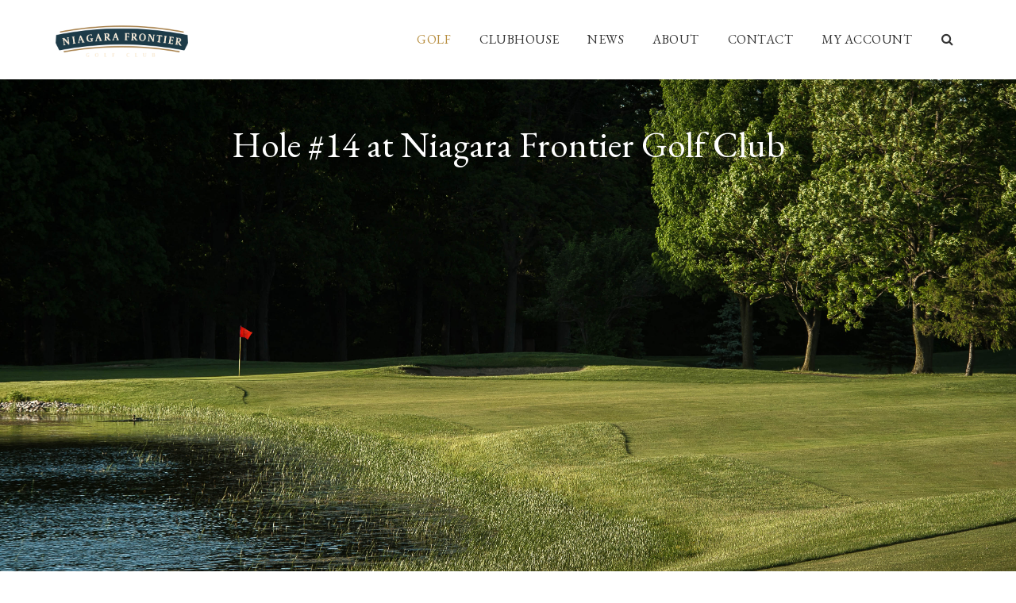

--- FILE ---
content_type: text/html; charset=UTF-8
request_url: https://niagarafrontiergolfclub.com/hole-14/
body_size: 11715
content:
<!DOCTYPE html>
<html lang="en-US">
<head>
<meta charset="UTF-8" />
<meta name="viewport" content="initial-scale=1, width=device-width" />
<link rel="profile" href="http://gmpg.org/xfn/11" />
<link rel="pingback" href="https://niagarafrontiergolfclub.com/xmlrpc.php" />
<title>Hole #14 &#8211; Niagara Frontier Golf Club</title>
<meta name='robots' content='max-image-preview:large' />
	<style>img:is([sizes="auto" i], [sizes^="auto," i]) { contain-intrinsic-size: 3000px 1500px }</style>
	<link rel='dns-prefetch' href='//fonts.googleapis.com' />
<link rel="alternate" type="application/rss+xml" title="Niagara Frontier Golf Club &raquo; Feed" href="https://niagarafrontiergolfclub.com/feed/" />
<link rel="alternate" type="application/rss+xml" title="Niagara Frontier Golf Club &raquo; Comments Feed" href="https://niagarafrontiergolfclub.com/comments/feed/" />
<link rel="alternate" type="text/calendar" title="Niagara Frontier Golf Club &raquo; iCal Feed" href="https://niagarafrontiergolfclub.com/events/?ical=1" />
<script type="text/javascript">
/* <![CDATA[ */
window._wpemojiSettings = {"baseUrl":"https:\/\/s.w.org\/images\/core\/emoji\/16.0.1\/72x72\/","ext":".png","svgUrl":"https:\/\/s.w.org\/images\/core\/emoji\/16.0.1\/svg\/","svgExt":".svg","source":{"concatemoji":"https:\/\/niagarafrontiergolfclub.com\/wp-includes\/js\/wp-emoji-release.min.js?ver=6.8.3"}};
/*! This file is auto-generated */
!function(s,n){var o,i,e;function c(e){try{var t={supportTests:e,timestamp:(new Date).valueOf()};sessionStorage.setItem(o,JSON.stringify(t))}catch(e){}}function p(e,t,n){e.clearRect(0,0,e.canvas.width,e.canvas.height),e.fillText(t,0,0);var t=new Uint32Array(e.getImageData(0,0,e.canvas.width,e.canvas.height).data),a=(e.clearRect(0,0,e.canvas.width,e.canvas.height),e.fillText(n,0,0),new Uint32Array(e.getImageData(0,0,e.canvas.width,e.canvas.height).data));return t.every(function(e,t){return e===a[t]})}function u(e,t){e.clearRect(0,0,e.canvas.width,e.canvas.height),e.fillText(t,0,0);for(var n=e.getImageData(16,16,1,1),a=0;a<n.data.length;a++)if(0!==n.data[a])return!1;return!0}function f(e,t,n,a){switch(t){case"flag":return n(e,"\ud83c\udff3\ufe0f\u200d\u26a7\ufe0f","\ud83c\udff3\ufe0f\u200b\u26a7\ufe0f")?!1:!n(e,"\ud83c\udde8\ud83c\uddf6","\ud83c\udde8\u200b\ud83c\uddf6")&&!n(e,"\ud83c\udff4\udb40\udc67\udb40\udc62\udb40\udc65\udb40\udc6e\udb40\udc67\udb40\udc7f","\ud83c\udff4\u200b\udb40\udc67\u200b\udb40\udc62\u200b\udb40\udc65\u200b\udb40\udc6e\u200b\udb40\udc67\u200b\udb40\udc7f");case"emoji":return!a(e,"\ud83e\udedf")}return!1}function g(e,t,n,a){var r="undefined"!=typeof WorkerGlobalScope&&self instanceof WorkerGlobalScope?new OffscreenCanvas(300,150):s.createElement("canvas"),o=r.getContext("2d",{willReadFrequently:!0}),i=(o.textBaseline="top",o.font="600 32px Arial",{});return e.forEach(function(e){i[e]=t(o,e,n,a)}),i}function t(e){var t=s.createElement("script");t.src=e,t.defer=!0,s.head.appendChild(t)}"undefined"!=typeof Promise&&(o="wpEmojiSettingsSupports",i=["flag","emoji"],n.supports={everything:!0,everythingExceptFlag:!0},e=new Promise(function(e){s.addEventListener("DOMContentLoaded",e,{once:!0})}),new Promise(function(t){var n=function(){try{var e=JSON.parse(sessionStorage.getItem(o));if("object"==typeof e&&"number"==typeof e.timestamp&&(new Date).valueOf()<e.timestamp+604800&&"object"==typeof e.supportTests)return e.supportTests}catch(e){}return null}();if(!n){if("undefined"!=typeof Worker&&"undefined"!=typeof OffscreenCanvas&&"undefined"!=typeof URL&&URL.createObjectURL&&"undefined"!=typeof Blob)try{var e="postMessage("+g.toString()+"("+[JSON.stringify(i),f.toString(),p.toString(),u.toString()].join(",")+"));",a=new Blob([e],{type:"text/javascript"}),r=new Worker(URL.createObjectURL(a),{name:"wpTestEmojiSupports"});return void(r.onmessage=function(e){c(n=e.data),r.terminate(),t(n)})}catch(e){}c(n=g(i,f,p,u))}t(n)}).then(function(e){for(var t in e)n.supports[t]=e[t],n.supports.everything=n.supports.everything&&n.supports[t],"flag"!==t&&(n.supports.everythingExceptFlag=n.supports.everythingExceptFlag&&n.supports[t]);n.supports.everythingExceptFlag=n.supports.everythingExceptFlag&&!n.supports.flag,n.DOMReady=!1,n.readyCallback=function(){n.DOMReady=!0}}).then(function(){return e}).then(function(){var e;n.supports.everything||(n.readyCallback(),(e=n.source||{}).concatemoji?t(e.concatemoji):e.wpemoji&&e.twemoji&&(t(e.twemoji),t(e.wpemoji)))}))}((window,document),window._wpemojiSettings);
/* ]]> */
</script>
<style id='wp-emoji-styles-inline-css' type='text/css'>

	img.wp-smiley, img.emoji {
		display: inline !important;
		border: none !important;
		box-shadow: none !important;
		height: 1em !important;
		width: 1em !important;
		margin: 0 0.07em !important;
		vertical-align: -0.1em !important;
		background: none !important;
		padding: 0 !important;
	}
</style>
<link rel='stylesheet' id='wp-block-library-css' href='https://niagarafrontiergolfclub.com/wp-includes/css/dist/block-library/style.min.css?ver=6.8.3' type='text/css' media='all' />
<style id='classic-theme-styles-inline-css' type='text/css'>
/*! This file is auto-generated */
.wp-block-button__link{color:#fff;background-color:#32373c;border-radius:9999px;box-shadow:none;text-decoration:none;padding:calc(.667em + 2px) calc(1.333em + 2px);font-size:1.125em}.wp-block-file__button{background:#32373c;color:#fff;text-decoration:none}
</style>
<style id='global-styles-inline-css' type='text/css'>
:root{--wp--preset--aspect-ratio--square: 1;--wp--preset--aspect-ratio--4-3: 4/3;--wp--preset--aspect-ratio--3-4: 3/4;--wp--preset--aspect-ratio--3-2: 3/2;--wp--preset--aspect-ratio--2-3: 2/3;--wp--preset--aspect-ratio--16-9: 16/9;--wp--preset--aspect-ratio--9-16: 9/16;--wp--preset--color--black: #000000;--wp--preset--color--cyan-bluish-gray: #abb8c3;--wp--preset--color--white: #ffffff;--wp--preset--color--pale-pink: #f78da7;--wp--preset--color--vivid-red: #cf2e2e;--wp--preset--color--luminous-vivid-orange: #ff6900;--wp--preset--color--luminous-vivid-amber: #fcb900;--wp--preset--color--light-green-cyan: #7bdcb5;--wp--preset--color--vivid-green-cyan: #00d084;--wp--preset--color--pale-cyan-blue: #8ed1fc;--wp--preset--color--vivid-cyan-blue: #0693e3;--wp--preset--color--vivid-purple: #9b51e0;--wp--preset--gradient--vivid-cyan-blue-to-vivid-purple: linear-gradient(135deg,rgba(6,147,227,1) 0%,rgb(155,81,224) 100%);--wp--preset--gradient--light-green-cyan-to-vivid-green-cyan: linear-gradient(135deg,rgb(122,220,180) 0%,rgb(0,208,130) 100%);--wp--preset--gradient--luminous-vivid-amber-to-luminous-vivid-orange: linear-gradient(135deg,rgba(252,185,0,1) 0%,rgba(255,105,0,1) 100%);--wp--preset--gradient--luminous-vivid-orange-to-vivid-red: linear-gradient(135deg,rgba(255,105,0,1) 0%,rgb(207,46,46) 100%);--wp--preset--gradient--very-light-gray-to-cyan-bluish-gray: linear-gradient(135deg,rgb(238,238,238) 0%,rgb(169,184,195) 100%);--wp--preset--gradient--cool-to-warm-spectrum: linear-gradient(135deg,rgb(74,234,220) 0%,rgb(151,120,209) 20%,rgb(207,42,186) 40%,rgb(238,44,130) 60%,rgb(251,105,98) 80%,rgb(254,248,76) 100%);--wp--preset--gradient--blush-light-purple: linear-gradient(135deg,rgb(255,206,236) 0%,rgb(152,150,240) 100%);--wp--preset--gradient--blush-bordeaux: linear-gradient(135deg,rgb(254,205,165) 0%,rgb(254,45,45) 50%,rgb(107,0,62) 100%);--wp--preset--gradient--luminous-dusk: linear-gradient(135deg,rgb(255,203,112) 0%,rgb(199,81,192) 50%,rgb(65,88,208) 100%);--wp--preset--gradient--pale-ocean: linear-gradient(135deg,rgb(255,245,203) 0%,rgb(182,227,212) 50%,rgb(51,167,181) 100%);--wp--preset--gradient--electric-grass: linear-gradient(135deg,rgb(202,248,128) 0%,rgb(113,206,126) 100%);--wp--preset--gradient--midnight: linear-gradient(135deg,rgb(2,3,129) 0%,rgb(40,116,252) 100%);--wp--preset--font-size--small: 13px;--wp--preset--font-size--medium: 20px;--wp--preset--font-size--large: 36px;--wp--preset--font-size--x-large: 42px;--wp--preset--spacing--20: 0.44rem;--wp--preset--spacing--30: 0.67rem;--wp--preset--spacing--40: 1rem;--wp--preset--spacing--50: 1.5rem;--wp--preset--spacing--60: 2.25rem;--wp--preset--spacing--70: 3.38rem;--wp--preset--spacing--80: 5.06rem;--wp--preset--shadow--natural: 6px 6px 9px rgba(0, 0, 0, 0.2);--wp--preset--shadow--deep: 12px 12px 50px rgba(0, 0, 0, 0.4);--wp--preset--shadow--sharp: 6px 6px 0px rgba(0, 0, 0, 0.2);--wp--preset--shadow--outlined: 6px 6px 0px -3px rgba(255, 255, 255, 1), 6px 6px rgba(0, 0, 0, 1);--wp--preset--shadow--crisp: 6px 6px 0px rgba(0, 0, 0, 1);}:where(.is-layout-flex){gap: 0.5em;}:where(.is-layout-grid){gap: 0.5em;}body .is-layout-flex{display: flex;}.is-layout-flex{flex-wrap: wrap;align-items: center;}.is-layout-flex > :is(*, div){margin: 0;}body .is-layout-grid{display: grid;}.is-layout-grid > :is(*, div){margin: 0;}:where(.wp-block-columns.is-layout-flex){gap: 2em;}:where(.wp-block-columns.is-layout-grid){gap: 2em;}:where(.wp-block-post-template.is-layout-flex){gap: 1.25em;}:where(.wp-block-post-template.is-layout-grid){gap: 1.25em;}.has-black-color{color: var(--wp--preset--color--black) !important;}.has-cyan-bluish-gray-color{color: var(--wp--preset--color--cyan-bluish-gray) !important;}.has-white-color{color: var(--wp--preset--color--white) !important;}.has-pale-pink-color{color: var(--wp--preset--color--pale-pink) !important;}.has-vivid-red-color{color: var(--wp--preset--color--vivid-red) !important;}.has-luminous-vivid-orange-color{color: var(--wp--preset--color--luminous-vivid-orange) !important;}.has-luminous-vivid-amber-color{color: var(--wp--preset--color--luminous-vivid-amber) !important;}.has-light-green-cyan-color{color: var(--wp--preset--color--light-green-cyan) !important;}.has-vivid-green-cyan-color{color: var(--wp--preset--color--vivid-green-cyan) !important;}.has-pale-cyan-blue-color{color: var(--wp--preset--color--pale-cyan-blue) !important;}.has-vivid-cyan-blue-color{color: var(--wp--preset--color--vivid-cyan-blue) !important;}.has-vivid-purple-color{color: var(--wp--preset--color--vivid-purple) !important;}.has-black-background-color{background-color: var(--wp--preset--color--black) !important;}.has-cyan-bluish-gray-background-color{background-color: var(--wp--preset--color--cyan-bluish-gray) !important;}.has-white-background-color{background-color: var(--wp--preset--color--white) !important;}.has-pale-pink-background-color{background-color: var(--wp--preset--color--pale-pink) !important;}.has-vivid-red-background-color{background-color: var(--wp--preset--color--vivid-red) !important;}.has-luminous-vivid-orange-background-color{background-color: var(--wp--preset--color--luminous-vivid-orange) !important;}.has-luminous-vivid-amber-background-color{background-color: var(--wp--preset--color--luminous-vivid-amber) !important;}.has-light-green-cyan-background-color{background-color: var(--wp--preset--color--light-green-cyan) !important;}.has-vivid-green-cyan-background-color{background-color: var(--wp--preset--color--vivid-green-cyan) !important;}.has-pale-cyan-blue-background-color{background-color: var(--wp--preset--color--pale-cyan-blue) !important;}.has-vivid-cyan-blue-background-color{background-color: var(--wp--preset--color--vivid-cyan-blue) !important;}.has-vivid-purple-background-color{background-color: var(--wp--preset--color--vivid-purple) !important;}.has-black-border-color{border-color: var(--wp--preset--color--black) !important;}.has-cyan-bluish-gray-border-color{border-color: var(--wp--preset--color--cyan-bluish-gray) !important;}.has-white-border-color{border-color: var(--wp--preset--color--white) !important;}.has-pale-pink-border-color{border-color: var(--wp--preset--color--pale-pink) !important;}.has-vivid-red-border-color{border-color: var(--wp--preset--color--vivid-red) !important;}.has-luminous-vivid-orange-border-color{border-color: var(--wp--preset--color--luminous-vivid-orange) !important;}.has-luminous-vivid-amber-border-color{border-color: var(--wp--preset--color--luminous-vivid-amber) !important;}.has-light-green-cyan-border-color{border-color: var(--wp--preset--color--light-green-cyan) !important;}.has-vivid-green-cyan-border-color{border-color: var(--wp--preset--color--vivid-green-cyan) !important;}.has-pale-cyan-blue-border-color{border-color: var(--wp--preset--color--pale-cyan-blue) !important;}.has-vivid-cyan-blue-border-color{border-color: var(--wp--preset--color--vivid-cyan-blue) !important;}.has-vivid-purple-border-color{border-color: var(--wp--preset--color--vivid-purple) !important;}.has-vivid-cyan-blue-to-vivid-purple-gradient-background{background: var(--wp--preset--gradient--vivid-cyan-blue-to-vivid-purple) !important;}.has-light-green-cyan-to-vivid-green-cyan-gradient-background{background: var(--wp--preset--gradient--light-green-cyan-to-vivid-green-cyan) !important;}.has-luminous-vivid-amber-to-luminous-vivid-orange-gradient-background{background: var(--wp--preset--gradient--luminous-vivid-amber-to-luminous-vivid-orange) !important;}.has-luminous-vivid-orange-to-vivid-red-gradient-background{background: var(--wp--preset--gradient--luminous-vivid-orange-to-vivid-red) !important;}.has-very-light-gray-to-cyan-bluish-gray-gradient-background{background: var(--wp--preset--gradient--very-light-gray-to-cyan-bluish-gray) !important;}.has-cool-to-warm-spectrum-gradient-background{background: var(--wp--preset--gradient--cool-to-warm-spectrum) !important;}.has-blush-light-purple-gradient-background{background: var(--wp--preset--gradient--blush-light-purple) !important;}.has-blush-bordeaux-gradient-background{background: var(--wp--preset--gradient--blush-bordeaux) !important;}.has-luminous-dusk-gradient-background{background: var(--wp--preset--gradient--luminous-dusk) !important;}.has-pale-ocean-gradient-background{background: var(--wp--preset--gradient--pale-ocean) !important;}.has-electric-grass-gradient-background{background: var(--wp--preset--gradient--electric-grass) !important;}.has-midnight-gradient-background{background: var(--wp--preset--gradient--midnight) !important;}.has-small-font-size{font-size: var(--wp--preset--font-size--small) !important;}.has-medium-font-size{font-size: var(--wp--preset--font-size--medium) !important;}.has-large-font-size{font-size: var(--wp--preset--font-size--large) !important;}.has-x-large-font-size{font-size: var(--wp--preset--font-size--x-large) !important;}
:where(.wp-block-post-template.is-layout-flex){gap: 1.25em;}:where(.wp-block-post-template.is-layout-grid){gap: 1.25em;}
:where(.wp-block-columns.is-layout-flex){gap: 2em;}:where(.wp-block-columns.is-layout-grid){gap: 2em;}
:root :where(.wp-block-pullquote){font-size: 1.5em;line-height: 1.6;}
</style>
<link rel='stylesheet' id='cms-plugin-stylesheet-css' href='https://niagarafrontiergolfclub.com/wp-content/plugins/cmssuperheroes/assets/css/cms-style.css?ver=6.8.3' type='text/css' media='all' />
<link rel='stylesheet' id='contact-form-7-css' href='https://niagarafrontiergolfclub.com/wp-content/plugins/contact-form-7/includes/css/styles.css?ver=5.6.4' type='text/css' media='all' />
<link rel='stylesheet' id='cmssuperheroes-style-css' href='https://niagarafrontiergolfclub.com/wp-content/themes/wp-goldmate/style.css?ver=6.8.3' type='text/css' media='all' />
<link rel='stylesheet' id='child-style-css' href='https://niagarafrontiergolfclub.com/wp-content/themes/wp-goldmate-child/style.css?ver=6.8.3' type='text/css' media='all' />
<link property="stylesheet" rel='stylesheet' id='font-awesome-css' href='https://niagarafrontiergolfclub.com/wp-content/themes/wp-goldmate/assets/css/font-awesome.min.css?ver=4.3.0' type='text/css' media='all' />
<link rel='stylesheet' id='cmssuperheroes-fonts-css' href='https://niagarafrontiergolfclub.com/wp-content/themes/wp-goldmate/assets/css/fonts.css?ver=6.8.3' type='text/css' media='all' />
<link rel='stylesheet' id='animations-css' href='https://niagarafrontiergolfclub.com/wp-content/themes/wp-goldmate/assets/css/animations.css?ver=6.8.3' type='text/css' media='all' />
<link rel='stylesheet' id='font-ionicons-css' href='https://niagarafrontiergolfclub.com/wp-content/themes/wp-goldmate/assets/css/ionicons.min.css?ver=2.0.1' type='text/css' media='all' />
<link rel='stylesheet' id='pe-icon-css' href='https://niagarafrontiergolfclub.com/wp-content/themes/wp-goldmate/assets/css/pe-icon-7-stroke.css?ver=1.0.1' type='text/css' media='all' />
<link rel='stylesheet' id='elegant-icon-css' href='https://niagarafrontiergolfclub.com/wp-content/themes/wp-goldmate/assets/css/elegant-icon.css?ver=1.0.1' type='text/css' media='all' />
<link rel='stylesheet' id='bootstrap-css' href='https://niagarafrontiergolfclub.com/wp-content/themes/wp-goldmate/assets/css/bootstrap.min.css?ver=3.3.2' type='text/css' media='all' />
<link property="stylesheet" rel='stylesheet' id='cms-font-awesome-css' href='https://niagarafrontiergolfclub.com/wp-content/themes/wp-goldmate/assets/css/font-awesome.min.css?ver=4.3.0' type='text/css' media='all' />
<link property="stylesheet" rel='stylesheet' id='owl-carousel-css' href='https://niagarafrontiergolfclub.com/wp-content/themes/wp-goldmate/assets/css/owl.carousel.css?ver=1.0.1' type='text/css' media='all' />
<link rel='stylesheet' id='owl-theme-css' href='https://niagarafrontiergolfclub.com/wp-content/themes/wp-goldmate/assets/css/owl.theme.css?ver=1.0.1' type='text/css' media='all' />
<link rel='stylesheet' id='magnific-popup-css' href='https://niagarafrontiergolfclub.com/wp-content/themes/wp-goldmate/assets/css/magnific-popup.css?ver=1.0.1' type='text/css' media='all' />
<!--[if lt IE 9]>
<link rel='stylesheet' id='wp_medico-ie-css' href='https://niagarafrontiergolfclub.com/wp-content/themes/wp-goldmate/assets/css/ie.css?ver=20121010' type='text/css' media='all' />
<![endif]-->
<link rel='stylesheet' id='cmssuperheroes-static-css' href='https://niagarafrontiergolfclub.com/wp-content/themes/wp-goldmate/assets/css/static.css?ver=1.0.0' type='text/css' media='all' />
<link rel='stylesheet' id='widget_cart_search_scripts-css' href='https://niagarafrontiergolfclub.com/wp-content/themes/wp-goldmate/inc/widgets/widgets.css?ver=6.8.3' type='text/css' media='all' />
<link rel='stylesheet' id='js_composer_front-css' href='https://niagarafrontiergolfclub.com/wp-content/plugins/js_composer/assets/css/js_composer.min.css?ver=6.10.0' type='text/css' media='all' />
<link rel='stylesheet' id='redux-google-fonts-smof_data-css' href='https://fonts.googleapis.com/css?family=EB+Garamond%3A400%7CRoboto+Slab%3A400&#038;subset=latin&#038;ver=1671038904' type='text/css' media='all' />
<script type="text/javascript" src="https://niagarafrontiergolfclub.com/wp-includes/js/jquery/jquery.min.js?ver=3.7.1" id="jquery-core-js"></script>
<script type="text/javascript" src="https://niagarafrontiergolfclub.com/wp-includes/js/jquery/jquery-migrate.min.js?ver=3.4.1" id="jquery-migrate-js"></script>
<script type="text/javascript" src="https://niagarafrontiergolfclub.com/wp-content/themes/wp-goldmate/assets/js/bootstrap.min.js?ver=3.3.2" id="bootstrap-js"></script>
<script type="text/javascript" src="https://niagarafrontiergolfclub.com/wp-content/themes/wp-goldmate/inc/widgets/widgets.js?ver=6.8.3" id="widget_cart_search_scripts-js"></script>
<link rel="https://api.w.org/" href="https://niagarafrontiergolfclub.com/wp-json/" /><link rel="alternate" title="JSON" type="application/json" href="https://niagarafrontiergolfclub.com/wp-json/wp/v2/pages/3076" /><link rel="EditURI" type="application/rsd+xml" title="RSD" href="https://niagarafrontiergolfclub.com/xmlrpc.php?rsd" />
<meta name="generator" content="WordPress 6.8.3" />
<link rel="canonical" href="https://niagarafrontiergolfclub.com/hole-14/" />
<link rel='shortlink' href='https://niagarafrontiergolfclub.com/?p=3076' />
<link rel="alternate" title="oEmbed (JSON)" type="application/json+oembed" href="https://niagarafrontiergolfclub.com/wp-json/oembed/1.0/embed?url=https%3A%2F%2Fniagarafrontiergolfclub.com%2Fhole-14%2F" />
<link rel="alternate" title="oEmbed (XML)" type="text/xml+oembed" href="https://niagarafrontiergolfclub.com/wp-json/oembed/1.0/embed?url=https%3A%2F%2Fniagarafrontiergolfclub.com%2Fhole-14%2F&#038;format=xml" />
<meta name="tec-api-version" content="v1"><meta name="tec-api-origin" content="https://niagarafrontiergolfclub.com"><link rel="alternate" href="https://niagarafrontiergolfclub.com/wp-json/tribe/events/v1/" /><style type="text/css" data-type="cms_shortcodes-custom-css">                    ::-webkit-input-placeholder {
  color: black;
}

:-moz-placeholder { /* Firefox 18- */
  color: black; 
}

::-moz-placeholder { /* Firefox 19+ */
  color: black; 
}

:-ms-input-placeholder { 
  color: black; 
}                </style><link rel="icon" type="image/png" href="https://niagarafrontiergolfclub.com/wp-content/uploads/2016/04/Favicon.png"/><meta name="generator" content="Powered by WPBakery Page Builder - drag and drop page builder for WordPress."/>
<meta name="generator" content="Powered by Slider Revolution 6.7.10 - responsive, Mobile-Friendly Slider Plugin for WordPress with comfortable drag and drop interface." />
<script>function setREVStartSize(e){
			//window.requestAnimationFrame(function() {
				window.RSIW = window.RSIW===undefined ? window.innerWidth : window.RSIW;
				window.RSIH = window.RSIH===undefined ? window.innerHeight : window.RSIH;
				try {
					var pw = document.getElementById(e.c).parentNode.offsetWidth,
						newh;
					pw = pw===0 || isNaN(pw) || (e.l=="fullwidth" || e.layout=="fullwidth") ? window.RSIW : pw;
					e.tabw = e.tabw===undefined ? 0 : parseInt(e.tabw);
					e.thumbw = e.thumbw===undefined ? 0 : parseInt(e.thumbw);
					e.tabh = e.tabh===undefined ? 0 : parseInt(e.tabh);
					e.thumbh = e.thumbh===undefined ? 0 : parseInt(e.thumbh);
					e.tabhide = e.tabhide===undefined ? 0 : parseInt(e.tabhide);
					e.thumbhide = e.thumbhide===undefined ? 0 : parseInt(e.thumbhide);
					e.mh = e.mh===undefined || e.mh=="" || e.mh==="auto" ? 0 : parseInt(e.mh,0);
					if(e.layout==="fullscreen" || e.l==="fullscreen")
						newh = Math.max(e.mh,window.RSIH);
					else{
						e.gw = Array.isArray(e.gw) ? e.gw : [e.gw];
						for (var i in e.rl) if (e.gw[i]===undefined || e.gw[i]===0) e.gw[i] = e.gw[i-1];
						e.gh = e.el===undefined || e.el==="" || (Array.isArray(e.el) && e.el.length==0)? e.gh : e.el;
						e.gh = Array.isArray(e.gh) ? e.gh : [e.gh];
						for (var i in e.rl) if (e.gh[i]===undefined || e.gh[i]===0) e.gh[i] = e.gh[i-1];
											
						var nl = new Array(e.rl.length),
							ix = 0,
							sl;
						e.tabw = e.tabhide>=pw ? 0 : e.tabw;
						e.thumbw = e.thumbhide>=pw ? 0 : e.thumbw;
						e.tabh = e.tabhide>=pw ? 0 : e.tabh;
						e.thumbh = e.thumbhide>=pw ? 0 : e.thumbh;
						for (var i in e.rl) nl[i] = e.rl[i]<window.RSIW ? 0 : e.rl[i];
						sl = nl[0];
						for (var i in nl) if (sl>nl[i] && nl[i]>0) { sl = nl[i]; ix=i;}
						var m = pw>(e.gw[ix]+e.tabw+e.thumbw) ? 1 : (pw-(e.tabw+e.thumbw)) / (e.gw[ix]);
						newh =  (e.gh[ix] * m) + (e.tabh + e.thumbh);
					}
					var el = document.getElementById(e.c);
					if (el!==null && el) el.style.height = newh+"px";
					el = document.getElementById(e.c+"_wrapper");
					if (el!==null && el) {
						el.style.height = newh+"px";
						el.style.display = "block";
					}
				} catch(e){
					console.log("Failure at Presize of Slider:" + e)
				}
			//});
		  };</script>
		<style type="text/css" id="wp-custom-css">
			::-webkit-input-placeholder {
  color: black;
}

:-moz-placeholder { /* Firefox 18- */
  color: black; 
}

::-moz-placeholder { /* Firefox 19+ */
  color: black; 
}

:-ms-input-placeholder { 
  color: black; 
}
		</style>
		<style type="text/css" title="dynamic-css" class="options-output">a{color:#212121;}a:hover{color:#b78d3e;}body{font-family:"EB Garamond";line-height:26px;font-weight:400;font-style:normal;color:#6b6b6b;font-size:18px;}h1{font-family:"EB Garamond";line-height:54px;font-weight:400;font-style:normal;color:#333333;font-size:45px;}h2{font-family:"EB Garamond";line-height:42px;font-weight:400;font-style:normal;color:#333333;font-size:35px;}h3{font-family:"EB Garamond";line-height:39px;font-weight:400;font-style:normal;color:#333333;font-size:28px;}h4{font-family:"EB Garamond";line-height:26px;font-weight:400;font-style:normal;color:#333333;font-size:22px;}h5{font-family:"EB Garamond";line-height:24px;font-weight:400;font-style:normal;color:#333333;font-size:18px;}h6{font-family:"EB Garamond";line-height:18px;font-weight:400;font-style:normal;color:#333333;font-size:14px;}</style><style type="text/css" data-type="vc_shortcodes-custom-css">.vc_custom_1550348176055{margin-top: 0px !important;background-image: url(https://niagarafrontiergolfclub.com/wp-content/uploads/2019/02/14B.jpg?id=3041) !important;}.vc_custom_1470661953941{background-color: #012338 !important;}.vc_custom_1470662056216{background-color: #012338 !important;}.vc_custom_1470504116929{background-color: #edeade !important;}.vc_custom_1462729743365{background-color: #00253a !important;}.vc_custom_1458423832474{padding-top: 30px !important;}</style><noscript><style> .wpb_animate_when_almost_visible { opacity: 1; }</style></noscript><!-- Facebook Pixel Code -->
<script>
!function(f,b,e,v,n,t,s){if(f.fbq)return;n=f.fbq=function(){n.callMethod?
n.callMethod.apply(n,arguments):n.queue.push(arguments)};if(!f._fbq)f._fbq=n;
n.push=n;n.loaded=!0;n.version='2.0';n.queue=[];t=b.createElement(e);t.async=!0;
t.src=v;s=b.getElementsByTagName(e)[0];s.parentNode.insertBefore(t,s)}(window,
document,'script','https://connect.facebook.net/en_US/fbevents.js');

fbq('init', '1065323530175387');
fbq('track', "PageView");</script>
<noscript><img height="1" width="1" style="display:none"
src="https://www.facebook.com/tr?id=1065323530175387&ev=PageView&noscript=1"
/></noscript>
<!-- End Facebook Pixel Code -->
</head>
<body id="cms-theme" class="wp-singular page-template-default page page-id-3076 wp-theme-wp-goldmate wp-child-theme-wp-goldmate-child header-2 tribe-no-js wpb-js-composer js-comp-ver-6.10.0 vc_responsive">
<div id="cms-loadding"><div class="cms-loader"></div></div><div id="page-wrapper" class="cs-wide">
	<header id="masthead" class="site-header">
		<div id="cshero-header-inner" class="header-2 header-basic">
    <div id="cshero-header-wrapper">
        <div id="cshero-header" class="cshero-main-header  ">
            <div class="container">
                <div class="row">
                    <div id="cshero-header-logo" class="col-xs-12 col-sm-3 col-md-3 col-lg-3">
                                                <a class="logo-main" href="https://niagarafrontiergolfclub.com/">
                            <img alt="" src="https://niagarafrontiergolfclub.com/wp-content/uploads/2016/04/Nav-Logo-A.png">
                        </a>
                        <a class="logo-sticky" href="https://niagarafrontiergolfclub.com/">
                            <img alt="" src="https://niagarafrontiergolfclub.com/wp-content/uploads/2016/04/Nav-Logo-B.png">
                        </a>
                    </div>
                    <div id="cshero-header-navigation" class="col-xs-12 col-sm-9 col-md-9 col-lg-9">
                        <div class="navigation-main menu-hover-style1">
                            <div class="cshero-navigation-right icon-white hidden-xs hidden-sm">
                                <div class="nav-button-icon">
                                    <i class="search fa fa-search"></i>
                                    <span class="shopping-cart-wrapper">
                                                                            </span>
                                                                                                        </div>
                            </div>
                            <nav id="site-navigation" class="main-navigation">
                                <div class="menu-menu-footer-container"><ul id="menu-menu-footer" class="nav-menu menu-main-menu"><li id="menu-item-3841" class="menu-item menu-item-type-post_type menu-item-object-page current-menu-ancestor current_page_ancestor menu-item-has-children no_group menu-item-3841" data-depth="0"><a href="https://niagarafrontiergolfclub.com/golf/" class=""><span class="menu-title">Golf</span></a>
<ul class='standar-dropdown standard autodrop_submenu sub-menu' style="width:250px;">
	<li id="menu-item-3918" class="menu-item menu-item-type-post_type menu-item-object-page no_group menu-item-3918" data-depth="1"><a href="https://niagarafrontiergolfclub.com/golf-calendar/" class=""><span class="menu-title">Golf Calendar</span></a></li>
	<li id="menu-item-3885" class="menu-item menu-item-type-post_type menu-item-object-page no_group menu-item-3885" data-depth="1"><a href="https://niagarafrontiergolfclub.com/golf/" class=""><span class="menu-title">Golf</span></a></li>
	<li id="menu-item-3853" class="menu-item menu-item-type-post_type menu-item-object-page current-menu-ancestor current_page_ancestor menu-item-has-children no_group menu-item-3853" data-depth="1"><a href="https://niagarafrontiergolfclub.com/the-course/" class=""><span class="menu-title">Our Course</span></a>
	<ul class='   sub-menu' style="">
		<li id="menu-item-3856" class="menu-item menu-item-type-post_type menu-item-object-page menu-item-has-children no_group menu-item-3856" data-depth="2"><a href="https://niagarafrontiergolfclub.com/our-course-front/" class=""><span class="menu-title">Front Nine</span></a>
		<ul class='   sub-menu' style="">
			<li id="menu-item-3858" class="menu-item menu-item-type-post_type menu-item-object-page no_group menu-item-3858" data-depth="3"><a href="https://niagarafrontiergolfclub.com/hole-1-2/" class=""><span class="menu-title">Hole #1</span></a></li>
			<li id="menu-item-3859" class="menu-item menu-item-type-post_type menu-item-object-page no_group menu-item-3859" data-depth="3"><a href="https://niagarafrontiergolfclub.com/hole-2/" class=""><span class="menu-title">Hole #2</span></a></li>
			<li id="menu-item-3860" class="menu-item menu-item-type-post_type menu-item-object-page no_group menu-item-3860" data-depth="3"><a href="https://niagarafrontiergolfclub.com/hole-3/" class=""><span class="menu-title">Hole #3</span></a></li>
			<li id="menu-item-3861" class="menu-item menu-item-type-post_type menu-item-object-page no_group menu-item-3861" data-depth="3"><a href="https://niagarafrontiergolfclub.com/hole-4/" class=""><span class="menu-title">Hole #4</span></a></li>
			<li id="menu-item-3862" class="menu-item menu-item-type-post_type menu-item-object-page no_group menu-item-3862" data-depth="3"><a href="https://niagarafrontiergolfclub.com/hole-5/" class=""><span class="menu-title">Hole #5</span></a></li>
			<li id="menu-item-3863" class="menu-item menu-item-type-post_type menu-item-object-page no_group menu-item-3863" data-depth="3"><a href="https://niagarafrontiergolfclub.com/hole-6/" class=""><span class="menu-title">Hole #6</span></a></li>
			<li id="menu-item-3864" class="menu-item menu-item-type-post_type menu-item-object-page no_group menu-item-3864" data-depth="3"><a href="https://niagarafrontiergolfclub.com/hole-7/" class=""><span class="menu-title">Hole #7</span></a></li>
			<li id="menu-item-3865" class="menu-item menu-item-type-post_type menu-item-object-page no_group menu-item-3865" data-depth="3"><a href="https://niagarafrontiergolfclub.com/hole-8/" class=""><span class="menu-title">Hole #8</span></a></li>
			<li id="menu-item-3866" class="menu-item menu-item-type-post_type menu-item-object-page no_group menu-item-3866" data-depth="3"><a href="https://niagarafrontiergolfclub.com/hole-9/" class=""><span class="menu-title">Hole #9</span></a></li>
		</ul>
</li>
		<li id="menu-item-3857" class="menu-item menu-item-type-post_type menu-item-object-page current-menu-ancestor current-menu-parent current_page_parent current_page_ancestor menu-item-has-children no_group menu-item-3857" data-depth="2"><a href="https://niagarafrontiergolfclub.com/our-course-back/" class=""><span class="menu-title">Back Nine</span></a>
		<ul class='   sub-menu' style="">
			<li id="menu-item-3867" class="menu-item menu-item-type-post_type menu-item-object-page no_group menu-item-3867" data-depth="3"><a href="https://niagarafrontiergolfclub.com/hole-10-2/" class=""><span class="menu-title">Hole #10</span></a></li>
			<li id="menu-item-3868" class="menu-item menu-item-type-post_type menu-item-object-page no_group menu-item-3868" data-depth="3"><a href="https://niagarafrontiergolfclub.com/hole-11/" class=""><span class="menu-title">Hole #11</span></a></li>
			<li id="menu-item-3869" class="menu-item menu-item-type-post_type menu-item-object-page no_group menu-item-3869" data-depth="3"><a href="https://niagarafrontiergolfclub.com/hole-12/" class=""><span class="menu-title">Hole #12</span></a></li>
			<li id="menu-item-3870" class="menu-item menu-item-type-post_type menu-item-object-page no_group menu-item-3870" data-depth="3"><a href="https://niagarafrontiergolfclub.com/hole-13/" class=""><span class="menu-title">Hole #13</span></a></li>
			<li id="menu-item-3871" class="menu-item menu-item-type-post_type menu-item-object-page current-menu-item page_item page-item-3076 current_page_item no_group menu-item-3871" data-depth="3"><a href="https://niagarafrontiergolfclub.com/hole-14/" class=""><span class="menu-title">Hole #14</span></a></li>
			<li id="menu-item-3872" class="menu-item menu-item-type-post_type menu-item-object-page no_group menu-item-3872" data-depth="3"><a href="https://niagarafrontiergolfclub.com/hole-15/" class=""><span class="menu-title">Hole #15</span></a></li>
			<li id="menu-item-3873" class="menu-item menu-item-type-post_type menu-item-object-page no_group menu-item-3873" data-depth="3"><a href="https://niagarafrontiergolfclub.com/hole-16/" class=""><span class="menu-title">Hole #16</span></a></li>
			<li id="menu-item-3874" class="menu-item menu-item-type-post_type menu-item-object-page no_group menu-item-3874" data-depth="3"><a href="https://niagarafrontiergolfclub.com/hole-17/" class=""><span class="menu-title">Hole #17</span></a></li>
			<li id="menu-item-3875" class="menu-item menu-item-type-post_type menu-item-object-page no_group menu-item-3875" data-depth="3"><a href="https://niagarafrontiergolfclub.com/hole-18/" class=""><span class="menu-title">Hole #18</span></a></li>
		</ul>
</li>
	</ul>
</li>
	<li id="menu-item-3877" class="menu-item menu-item-type-post_type menu-item-object-page no_group menu-item-3877" data-depth="1"><a href="https://niagarafrontiergolfclub.com/programs-2/" class=""><span class="menu-title">Golf Instruction</span></a></li>
	<li id="menu-item-3876" class="menu-item menu-item-type-post_type menu-item-object-page no_group menu-item-3876" data-depth="1"><a href="https://niagarafrontiergolfclub.com/outside-tournaments/" class=""><span class="menu-title">Outside Tournaments</span></a></li>
	<li id="menu-item-3845" class="menu-item menu-item-type-post_type menu-item-object-page no_group menu-item-3845" data-depth="1"><a href="https://niagarafrontiergolfclub.com/score-card/" class=""><span class="menu-title">Score Card</span></a></li>
	<li id="menu-item-3846" class="menu-item menu-item-type-post_type menu-item-object-page no_group menu-item-3846" data-depth="1"><a href="https://niagarafrontiergolfclub.com/reciprocal-course-list-2/" class=""><span class="menu-title">Reciprocal Course List</span></a></li>
</ul>
</li>
<li id="menu-item-3886" class="menu-item menu-item-type-post_type menu-item-object-page menu-item-has-children no_group menu-item-3886" data-depth="0"><a href="https://niagarafrontiergolfclub.com/facilities/" class=""><span class="menu-title">Clubhouse</span></a>
<ul class='standar-dropdown standard autodrop_submenu sub-menu' style="width:250px;">
	<li id="menu-item-3849" class="menu-item menu-item-type-post_type menu-item-object-page no_group menu-item-3849" data-depth="1"><a href="https://niagarafrontiergolfclub.com/3798-2/" class=""><span class="menu-title">Club House Calendar</span></a></li>
	<li id="menu-item-3925" class="menu-item menu-item-type-custom menu-item-object-custom no_group menu-item-3925" data-depth="1"><a target="_blank" href="https://mcusercontent.com/6d954188783a3ea6ef7ce7e54/files/211da157-64a9-02b4-807a-46ea05736f51/January_2026_Menu_3_.pdf" class=""><span class="menu-title"><i style="color: ; font-size: " class="fa fa-fw fa-star-half-empty"></i> Menu</span></a></li>
</ul>
</li>
<li id="menu-item-3878" class="menu-item menu-item-type-custom menu-item-object-custom no_group menu-item-3878" data-depth="0"><a href="https://www.facebook.com/niagarafrontiercc/" class=""><span class="menu-title">News</span></a></li>
<li id="menu-item-3879" class="menu-item menu-item-type-post_type menu-item-object-page no_group menu-item-3879" data-depth="0"><a href="https://niagarafrontiergolfclub.com/about-niagara-frontier/" class=""><span class="menu-title">About</span></a></li>
<li id="menu-item-3880" class="menu-item menu-item-type-post_type menu-item-object-page menu-item-has-children no_group menu-item-3880" data-depth="0"><a href="https://niagarafrontiergolfclub.com/contact/" class=""><span class="menu-title">Contact</span></a>
<ul class='standar-dropdown standard autodrop_submenu sub-menu' style="width:250px;">
	<li id="menu-item-3881" class="menu-item menu-item-type-post_type menu-item-object-page no_group menu-item-3881" data-depth="1"><a href="https://niagarafrontiergolfclub.com/contact/" class=""><span class="menu-title">Contact Us</span></a></li>
	<li id="menu-item-3882" class="menu-item menu-item-type-post_type menu-item-object-page no_group menu-item-3882" data-depth="1"><a href="https://niagarafrontiergolfclub.com/membership-3/" class=""><span class="menu-title">Membership</span></a></li>
</ul>
</li>
<li id="menu-item-3851" class="menu-item menu-item-type-custom menu-item-object-custom no_group menu-item-3851" data-depth="0"><a target="_blank" href="https://niagarafrontiergolfclub.clubhouseonline-e3.com/" class=""><span class="menu-title">My Account</span></a></li>
</ul></div>                            </nav>
                            
                        </div>
                    </div>
                    <div id="cshero-menu-mobile" class="collapse navbar-collapse">
                        <div class="nav-button-icon">
                            <i class="search fa fa-search"></i>
                        </div>
                        <i class="cms-icon-menu fa fa-bars"></i>
                    </div>
                </div>
            </div>
        </div>
    </div>
</div>	</header><!-- #masthead -->
    	<div id="main"><div id="page-default" class="container cs-wide">
	<div class="row">
		<div id="primary" class="col-xs-12 col-sm-12 col-md-12 col-lg-12 page-full-width">
			<div id="content" role="main">

									<article id="post-3076" class="post-3076 page type-page status-publish hentry">
	<div class="entry-content">
			<section class="wpb-content-wrapper"><div data-vc-full-width="true" data-vc-full-width-init="false" data-vc-parallax="1.5" data-vc-parallax-o-fade="on" class="vc_row wpb_row vc_row-fluid vc_custom_1550348176055 column-default vc_general vc_parallax vc_parallax-content-moving-fade js-vc_parallax-o-fade" data-offset=""><div class="vc_column_wrapper clearfix">
	<div class="vc_col-sm-12  wpb_column vc_column_container   list-none    text-align-none  text-rp-left"><div class="vc_column-inner vc_custom_1458423832474">
	
		<div class="wpb_wrapper">
			<div class="vc_empty_space"   style="height: 25px"><span class="vc_empty_space_inner"></span></div><h1 style="color: #ffffff;text-align: center" class=" vc_custom_heading"><span style="letter-spacing: 0em;">Hole #14 at Niagara Frontier Golf Club</span></h1>
	<div class="wpb_video_widget wpb_content_element vc_clearfix  wpb_animate_when_almost_visible wpb_fadeInUp fadeInUp  vc_video-aspect-ratio-169 vc_video-el-width-80 vc_video-align-center" >
		<div class="wpb_wrapper">
			
			<div class="wpb_video_wrapper"><iframe title="Hole #14 Niagara Frontier Golf Club" width="625" height="352" src="https://www.youtube.com/embed/d_JHEnhdBeA?feature=oembed" frameborder="0" allow="accelerometer; autoplay; clipboard-write; encrypted-media; gyroscope; picture-in-picture; web-share" referrerpolicy="strict-origin-when-cross-origin" allowfullscreen></iframe></div>
		</div>
	</div>
<div class="vc_empty_space"   style="height: 125px"><span class="vc_empty_space_inner"></span></div>
		</div> 
	</div> 
</div></div></div><div class="vc_row-full-width"></div><div data-vc-full-width="true" data-vc-full-width-init="false" class="vc_row wpb_row vc_row-fluid vc_custom_1470661953941 column-default" data-offset=""><div class="vc_column_wrapper clearfix">
	<div class="vc_col-sm-2  wpb_column vc_column_container   list-none    text-align-none  text-rp-left"><div class="vc_column-inner ">
	
		<div class="wpb_wrapper">
			<div class="cms-counter-wraper cms-counter-layout2 template-cms_counter_single--layout2 content-align-center " id="cms-counter" style="background-color: rgba(255,255,255,0.01)">
    <div class="cms-counter-inner">
        <div class="cms-counter-header">
                    </div>

        <div class="cms-counter-body text-center clearfix">
                            <div class="cms-counter-icon">
                                                        </div>
            
            <div class="cms-counter-content">
                <div style="color: #e0a238" id="counter_cms-counter" class="cms-counter zero" data-suffix="" data-prefix="" data-type="zero" data-digit="490">
                </div>
                                    <div class="cms-counter-title" style="color: #ffffff">
                        Blue Tees                    </div>
                            </div>
        </div>
    </div>
    
</div>
		</div> 
	</div> 
</div>
	<div class="vc_col-sm-2  wpb_column vc_column_container   list-none    text-align-none  text-rp-left"><div class="vc_column-inner ">
	
		<div class="wpb_wrapper">
			<div class="cms-counter-wraper cms-counter-layout2 template-cms_counter_single--layout2 content-align-center " id="cms-counter-2" style="background-color: rgba(255,255,255,0.01)">
    <div class="cms-counter-inner">
        <div class="cms-counter-header">
                    </div>

        <div class="cms-counter-body text-center clearfix">
                            <div class="cms-counter-icon">
                                                        </div>
            
            <div class="cms-counter-content">
                <div style="color: #dd9933" id="counter_cms-counter-2" class="cms-counter zero" data-suffix="" data-prefix="" data-type="zero" data-digit="485">
                </div>
                                    <div class="cms-counter-title" style="color: #ffffff">
                        White Tees                    </div>
                            </div>
        </div>
    </div>
    
</div>
		</div> 
	</div> 
</div>
	<div class="vc_col-sm-2  wpb_column vc_column_container   list-none    text-align-none  text-rp-left"><div class="vc_column-inner ">
	
		<div class="wpb_wrapper">
			<div class="cms-counter-wraper cms-counter-layout2 template-cms_counter_single--layout2 content-align-default " id="cms-counter-3" style="background-color: rgba(255,255,255,0.01)">
    <div class="cms-counter-inner">
        <div class="cms-counter-header">
                    </div>

        <div class="cms-counter-body text-center clearfix">
                            <div class="cms-counter-icon">
                                                        </div>
            
            <div class="cms-counter-content">
                <div style="color: #dd9933" id="counter_cms-counter-3" class="cms-counter zero" data-suffix="" data-prefix="" data-type="zero" data-digit="435">
                </div>
                                    <div class="cms-counter-title" style="color: #ffffff">
                        Gold Tees                    </div>
                            </div>
        </div>
    </div>
    
</div>
		</div> 
	</div> 
</div>
	<div class="vc_col-sm-2  wpb_column vc_column_container   list-none    text-align-none  text-rp-left"><div class="vc_column-inner ">
	
		<div class="wpb_wrapper">
			<div class="cms-counter-wraper cms-counter-layout2 template-cms_counter_single--layout2 content-align-default " id="cms-counter-4" style="background-color: rgba(255,255,255,0.01)">
    <div class="cms-counter-inner">
        <div class="cms-counter-header">
                    </div>

        <div class="cms-counter-body text-center clearfix">
                            <div class="cms-counter-icon">
                                                        </div>
            
            <div class="cms-counter-content">
                <div style="color: #dd9933" id="counter_cms-counter-4" class="cms-counter zero" data-suffix="" data-prefix="" data-type="zero" data-digit="401">
                </div>
                                    <div class="cms-counter-title" style="color: #ffffff">
                        Red Tees                    </div>
                            </div>
        </div>
    </div>
    
</div>
		</div> 
	</div> 
</div>
	<div class="vc_col-sm-2  wpb_column vc_column_container   list-none    text-align-none  text-rp-left"><div class="vc_column-inner ">
	
		<div class="wpb_wrapper">
			<div class="cms-counter-wraper cms-counter-layout2 template-cms_counter_single--layout2 content-align-default " id="cms-counter-5" style="background-color: rgba(255,255,255,0.01)">
    <div class="cms-counter-inner">
        <div class="cms-counter-header">
                    </div>

        <div class="cms-counter-body text-center clearfix">
                            <div class="cms-counter-icon">
                                                        </div>
            
            <div class="cms-counter-content">
                <div style="color: #dd9933" id="counter_cms-counter-5" class="cms-counter zero" data-suffix="" data-prefix="" data-type="zero" data-digit="5">
                </div>
                                    <div class="cms-counter-title" style="color: #ffffff">
                        Par                    </div>
                            </div>
        </div>
    </div>
    
</div>
		</div> 
	</div> 
</div>
	<div class="vc_col-sm-2  wpb_column vc_column_container   list-none    text-align-none  text-rp-left"><div class="vc_column-inner ">
	
		<div class="wpb_wrapper">
			<div class="cms-counter-wraper cms-counter-layout2 template-cms_counter_single--layout2 content-align-default " id="cms-counter-6" style="background-color: rgba(255,255,255,0.01)">
    <div class="cms-counter-inner">
        <div class="cms-counter-header">
                    </div>

        <div class="cms-counter-body text-center clearfix">
                            <div class="cms-counter-icon">
                                                        </div>
            
            <div class="cms-counter-content">
                <div style="color: #dd9933" id="counter_cms-counter-6" class="cms-counter zero" data-suffix="" data-prefix="" data-type="zero" data-digit="6">
                </div>
                                    <div class="cms-counter-title" style="color: #ffffff">
                        Hazards                    </div>
                            </div>
        </div>
    </div>
    
</div>
		</div> 
	</div> 
</div></div></div><div class="vc_row-full-width"></div><div data-vc-full-width="true" data-vc-full-width-init="false" data-vc-stretch-content="true" class="vc_row wpb_row vc_row-fluid vc_custom_1470662056216 column-default" data-offset=""><div class="vc_column_wrapper clearfix">
	<div class="vc_col-sm-12  wpb_column vc_column_container rda_fadeIn  list-none  rda_fadeIn  text-center  text-rp-left"><div class="vc_column-inner ">
	
		<div class="wpb_wrapper">
			
	<div  class="wpb_single_image wpb_content_element vc_align_center">
		
		<figure class="wpb_wrapper vc_figure">
			<div class="vc_single_image-wrapper   vc_box_border_grey"><img fetchpriority="high" decoding="async" width="1649" height="1225" src="https://niagarafrontiergolfclub.com/wp-content/uploads/2019/02/Hole-14.jpg" class="vc_single_image-img attachment-full" alt="" title="Hole 14" srcset="https://niagarafrontiergolfclub.com/wp-content/uploads/2019/02/Hole-14.jpg 1649w, https://niagarafrontiergolfclub.com/wp-content/uploads/2019/02/Hole-14-300x223.jpg 300w, https://niagarafrontiergolfclub.com/wp-content/uploads/2019/02/Hole-14-768x571.jpg 768w, https://niagarafrontiergolfclub.com/wp-content/uploads/2019/02/Hole-14-1024x761.jpg 1024w, https://niagarafrontiergolfclub.com/wp-content/uploads/2019/02/Hole-14-624x464.jpg 624w, https://niagarafrontiergolfclub.com/wp-content/uploads/2019/02/Hole-14-600x446.jpg 600w" sizes="(max-width: 1649px) 100vw, 1649px" /></div>
		</figure>
	</div>
<div class="vc_empty_space"   style="height: 50px"><span class="vc_empty_space_inner"></span></div>
		</div> 
	</div> 
</div></div></div><div class="vc_row-full-width"></div><div data-vc-full-width="true" data-vc-full-width-init="false" class="vc_row wpb_row vc_row-fluid vc_custom_1470504116929 column-default" data-offset=""><div class="vc_column_wrapper clearfix">
	<div class="vc_col-sm-12  wpb_column vc_column_container   list-none    text-align-none  text-rp-left"><div class="vc_column-inner ">
	
		<div class="wpb_wrapper">
			<div class="vc_empty_space"   style="height: 50px"><span class="vc_empty_space_inner"></span></div><div class="wpb_gallery wpb_content_element vc_clearfix" ><div class="wpb_wrapper"><div class="wpb_gallery_slides wpb_flexslider flexslider_fade flexslider" data-interval="3" data-flex_fx="fade"><ul class="slides"><li><a class="" href="https://niagarafrontiergolfclub.com/wp-content/uploads/2019/02/14B-1024x684.jpg" data-lightbox="lightbox[rel-3076-2074451898]"><img decoding="async" width="5885" height="3929" src="https://niagarafrontiergolfclub.com/wp-content/uploads/2019/02/14B.jpg" class="attachment-full" alt="" title="14B" srcset="https://niagarafrontiergolfclub.com/wp-content/uploads/2019/02/14B.jpg 5885w, https://niagarafrontiergolfclub.com/wp-content/uploads/2019/02/14B-300x200.jpg 300w, https://niagarafrontiergolfclub.com/wp-content/uploads/2019/02/14B-768x513.jpg 768w, https://niagarafrontiergolfclub.com/wp-content/uploads/2019/02/14B-1024x684.jpg 1024w, https://niagarafrontiergolfclub.com/wp-content/uploads/2019/02/14B-624x417.jpg 624w, https://niagarafrontiergolfclub.com/wp-content/uploads/2019/02/14B-600x401.jpg 600w" sizes="(max-width: 5885px) 100vw, 5885px" /></a></li><li><a class="" href="https://niagarafrontiergolfclub.com/wp-content/uploads/2019/02/14A-1024x683.jpg" data-lightbox="lightbox[rel-3076-2074451898]"><img loading="lazy" decoding="async" width="3991" height="2661" src="https://niagarafrontiergolfclub.com/wp-content/uploads/2019/02/14A.jpg" class="attachment-full" alt="" title="14A" srcset="https://niagarafrontiergolfclub.com/wp-content/uploads/2019/02/14A.jpg 3991w, https://niagarafrontiergolfclub.com/wp-content/uploads/2019/02/14A-300x200.jpg 300w, https://niagarafrontiergolfclub.com/wp-content/uploads/2019/02/14A-768x512.jpg 768w, https://niagarafrontiergolfclub.com/wp-content/uploads/2019/02/14A-1024x683.jpg 1024w, https://niagarafrontiergolfclub.com/wp-content/uploads/2019/02/14A-624x416.jpg 624w, https://niagarafrontiergolfclub.com/wp-content/uploads/2019/02/14A-600x400.jpg 600w" sizes="auto, (max-width: 3991px) 100vw, 3991px" /></a></li><li><a class="" href="https://niagarafrontiergolfclub.com/wp-content/uploads/2019/02/14-1024x683.jpg" data-lightbox="lightbox[rel-3076-2074451898]"><img loading="lazy" decoding="async" width="3991" height="2661" src="https://niagarafrontiergolfclub.com/wp-content/uploads/2019/02/14.jpg" class="attachment-full" alt="" title="14" srcset="https://niagarafrontiergolfclub.com/wp-content/uploads/2019/02/14.jpg 3991w, https://niagarafrontiergolfclub.com/wp-content/uploads/2019/02/14-300x200.jpg 300w, https://niagarafrontiergolfclub.com/wp-content/uploads/2019/02/14-768x512.jpg 768w, https://niagarafrontiergolfclub.com/wp-content/uploads/2019/02/14-1024x683.jpg 1024w, https://niagarafrontiergolfclub.com/wp-content/uploads/2019/02/14-624x416.jpg 624w, https://niagarafrontiergolfclub.com/wp-content/uploads/2019/02/14-600x400.jpg 600w" sizes="auto, (max-width: 3991px) 100vw, 3991px" /></a></li><li><a class="" href="https://niagarafrontiergolfclub.com/wp-content/uploads/2019/02/14C-1024x683.jpg" data-lightbox="lightbox[rel-3076-2074451898]"><img loading="lazy" decoding="async" width="5905" height="3937" src="https://niagarafrontiergolfclub.com/wp-content/uploads/2019/02/14C.jpg" class="attachment-full" alt="" title="14C" srcset="https://niagarafrontiergolfclub.com/wp-content/uploads/2019/02/14C.jpg 5905w, https://niagarafrontiergolfclub.com/wp-content/uploads/2019/02/14C-300x200.jpg 300w, https://niagarafrontiergolfclub.com/wp-content/uploads/2019/02/14C-768x512.jpg 768w, https://niagarafrontiergolfclub.com/wp-content/uploads/2019/02/14C-1024x683.jpg 1024w, https://niagarafrontiergolfclub.com/wp-content/uploads/2019/02/14C-624x416.jpg 624w, https://niagarafrontiergolfclub.com/wp-content/uploads/2019/02/14C-600x400.jpg 600w" sizes="auto, (max-width: 5905px) 100vw, 5905px" /></a></li></ul></div></div></div><div class="vc_empty_space"   style="height: 50px"><span class="vc_empty_space_inner"></span></div>
		</div> 
	</div> 
</div></div></div><div class="vc_row-full-width"></div><div id="membership" data-vc-full-width="true" data-vc-full-width-init="false" class="vc_row wpb_row vc_row-fluid vc_custom_1462729743365 column-default" data-offset=""><div class="vc_column_wrapper clearfix">
	<div class="vc_col-sm-12  wpb_column vc_column_container   list-none    text-align-none  text-rp-left"><div class="vc_column-inner ">
	
		<div class="wpb_wrapper">
			<div class="vc_empty_space"   style="height: 32px"><span class="vc_empty_space_inner"></span></div>
		</div> 
	</div> 
</div></div></div><div class="vc_row-full-width"></div>
</section>	</div><!-- .entry-content -->
	<footer class="entry-meta">
				</footer><!-- .entry-meta -->
</article><!-- #post -->
					
<div id="comments" class="comments-area">
		
	
</div><!-- #comments -->
				
			</div><!-- #content -->
		</div><!-- #primary -->
			</div>
</div>
		        </div><!-- #main -->
            <footer id="cshero-footer">
                <div class="cshero-footer-wrapper">
                    
                    
                                                                
                                        
                                            <div id="cshero-footer-bottom"> 
                            <div class="container">
                                <div class="row">
                                    <div class="text-center col-xs-12 col-sm-12 col-md-12 col-lg-12"><aside id="block-3" class="widget widget_block widget_text">
<p class="has-text-align-center"><a href="https://niagarafrontiergolfclub.com/" data-type="page" data-id="2365">Niagara Frontier Golf Club - 1058 Lake Rd, Youngstown, NY 14174</a></p>
</aside><aside id="block-4" class="widget widget_block widget_text">
<p class="has-text-align-center">Website Design by Michael LaDuca of <a href="https://www.luminusmedia.com/">LUMINUS.</a> Photography by <a href="http://www.nealurban.com/splash">Neal Urban</a></p>
</aside></div>
                                </div>
                            </div>
                        </div>
                    
                </div>
            </footer><!-- #site-footer -->
        </div><!-- #page -->
    
		<script>
			window.RS_MODULES = window.RS_MODULES || {};
			window.RS_MODULES.modules = window.RS_MODULES.modules || {};
			window.RS_MODULES.waiting = window.RS_MODULES.waiting || [];
			window.RS_MODULES.defered = true;
			window.RS_MODULES.moduleWaiting = window.RS_MODULES.moduleWaiting || {};
			window.RS_MODULES.type = 'compiled';
		</script>
		<script type="speculationrules">
{"prefetch":[{"source":"document","where":{"and":[{"href_matches":"\/*"},{"not":{"href_matches":["\/wp-*.php","\/wp-admin\/*","\/wp-content\/uploads\/*","\/wp-content\/*","\/wp-content\/plugins\/*","\/wp-content\/themes\/wp-goldmate-child\/*","\/wp-content\/themes\/wp-goldmate\/*","\/*\\?(.+)"]}},{"not":{"selector_matches":"a[rel~=\"nofollow\"]"}},{"not":{"selector_matches":".no-prefetch, .no-prefetch a"}}]},"eagerness":"conservative"}]}
</script>
		<script>
		( function ( body ) {
			'use strict';
			body.className = body.className.replace( /\btribe-no-js\b/, 'tribe-js' );
		} )( document.body );
		</script>
		<script> /* <![CDATA[ */var tribe_l10n_datatables = {"aria":{"sort_ascending":": activate to sort column ascending","sort_descending":": activate to sort column descending"},"length_menu":"Show _MENU_ entries","empty_table":"No data available in table","info":"Showing _START_ to _END_ of _TOTAL_ entries","info_empty":"Showing 0 to 0 of 0 entries","info_filtered":"(filtered from _MAX_ total entries)","zero_records":"No matching records found","search":"Search:","all_selected_text":"All items on this page were selected. ","select_all_link":"Select all pages","clear_selection":"Clear Selection.","pagination":{"all":"All","next":"Next","previous":"Previous"},"select":{"rows":{"0":"","_":": Selected %d rows","1":": Selected 1 row"}},"datepicker":{"dayNames":["Sunday","Monday","Tuesday","Wednesday","Thursday","Friday","Saturday"],"dayNamesShort":["Sun","Mon","Tue","Wed","Thu","Fri","Sat"],"dayNamesMin":["S","M","T","W","T","F","S"],"monthNames":["January","February","March","April","May","June","July","August","September","October","November","December"],"monthNamesShort":["January","February","March","April","May","June","July","August","September","October","November","December"],"monthNamesMin":["Jan","Feb","Mar","Apr","May","Jun","Jul","Aug","Sep","Oct","Nov","Dec"],"nextText":"Next","prevText":"Prev","currentText":"Today","closeText":"Done","today":"Today","clear":"Clear"}};/* ]]> */ </script><script type="text/html" id="wpb-modifications"></script><link property="stylesheet" rel='stylesheet' id='vc_google_fonts_abril_fatfaceregular-css' href='//fonts.googleapis.com/css?family=Abril+Fatface%3Aregular&#038;subset=latin&#038;ver=6.8.3' type='text/css' media='all' />
<link rel='stylesheet' id='vc_animate-css-css' href='https://niagarafrontiergolfclub.com/wp-content/plugins/js_composer/assets/lib/bower/animate-css/animate.min.css?ver=6.10.0' type='text/css' media='all' />
<link rel='stylesheet' id='flexslider-css' href='https://niagarafrontiergolfclub.com/wp-content/plugins/js_composer/assets/lib/flexslider/flexslider.min.css?ver=6.10.0' type='text/css' media='all' />
<link rel='stylesheet' id='lightbox2-css' href='https://niagarafrontiergolfclub.com/wp-content/plugins/js_composer/assets/lib/lightbox2/dist/css/lightbox.min.css?ver=6.10.0' type='text/css' media='all' />
<link rel='stylesheet' id='rs-plugin-settings-css' href='//niagarafrontiergolfclub.com/wp-content/plugins/revslider/sr6/assets/css/rs6.css?ver=6.7.10' type='text/css' media='all' />
<style id='rs-plugin-settings-inline-css' type='text/css'>
#rs-demo-id {}
</style>
<script type="text/javascript" src="https://niagarafrontiergolfclub.com/wp-content/plugins/the-events-calendar/common/build/js/user-agent.js?ver=da75d0bdea6dde3898df" id="tec-user-agent-js"></script>
<script type="text/javascript" src="https://niagarafrontiergolfclub.com/wp-content/plugins/contact-form-7/includes/swv/js/index.js?ver=5.6.4" id="swv-js"></script>
<script type="text/javascript" id="contact-form-7-js-extra">
/* <![CDATA[ */
var wpcf7 = {"api":{"root":"https:\/\/niagarafrontiergolfclub.com\/wp-json\/","namespace":"contact-form-7\/v1"},"cached":"1"};
/* ]]> */
</script>
<script type="text/javascript" src="https://niagarafrontiergolfclub.com/wp-content/plugins/contact-form-7/includes/js/index.js?ver=5.6.4" id="contact-form-7-js"></script>
<script type="text/javascript" src="//niagarafrontiergolfclub.com/wp-content/plugins/revslider/sr6/assets/js/rbtools.min.js?ver=6.7.5" defer async id="tp-tools-js"></script>
<script type="text/javascript" src="//niagarafrontiergolfclub.com/wp-content/plugins/revslider/sr6/assets/js/rs6.min.js?ver=6.7.10" defer async id="revmin-js"></script>
<script type="text/javascript" src="https://niagarafrontiergolfclub.com/wp-content/themes/wp-goldmate/assets/js/jquery.parallax-1.1.3.js?ver=1.1.3" id="parallax-js"></script>
<script type="text/javascript" id="cmssuperheroes-main-js-extra">
/* <![CDATA[ */
var CMSOptions = {"menu_sticky":"1","back_to_top":"1"};
/* ]]> */
</script>
<script type="text/javascript" src="https://niagarafrontiergolfclub.com/wp-content/themes/wp-goldmate/assets/js/main.js?ver=1.0.0" id="cmssuperheroes-main-js"></script>
<script type="text/javascript" src="https://niagarafrontiergolfclub.com/wp-content/themes/wp-goldmate/assets/js/menu.js?ver=1.0.0" id="cmssuperheroes-menu-js"></script>
<script type="text/javascript" src="https://niagarafrontiergolfclub.com/wp-content/themes/wp-goldmate/assets/js/jquery.magnific-popup.min.js?ver=1.0.0" id="magnific-image-js"></script>
<script type="text/javascript" src="https://niagarafrontiergolfclub.com/wp-content/themes/wp-goldmate/assets/js/animation-column.js?ver=1.0.0" id="animation-column-js"></script>
<script type="text/javascript" src="https://niagarafrontiergolfclub.com/wp-content/themes/wp-goldmate/assets/js/jquery.matchHeight-min.js?ver=1.0.0" id="matchHeight-js"></script>
<script type="text/javascript" src="https://niagarafrontiergolfclub.com/wp-content/themes/wp-goldmate/assets/js/sameheight.js?ver=1.0.0" id="sameheight-js"></script>
<script type="text/javascript" src="https://niagarafrontiergolfclub.com/wp-content/themes/wp-goldmate/assets/js/enscroll.js?ver=1.0.0" id="scroll-bar-js"></script>
<script type="text/javascript" src="https://niagarafrontiergolfclub.com/wp-content/themes/wp-goldmate/assets/js/owl.carousel.min.js?ver=1.0.0" id="olw-carousel-js"></script>
<script type="text/javascript" src="https://niagarafrontiergolfclub.com/wp-content/plugins/js_composer/assets/js/dist/js_composer_front.min.js?ver=6.10.0" id="wpb_composer_front_js-js"></script>
<script type="text/javascript" src="https://niagarafrontiergolfclub.com/wp-content/plugins/js_composer/assets/lib/bower/skrollr/dist/skrollr.min.js?ver=6.10.0" id="vc_jquery_skrollr_js-js"></script>
<script type="text/javascript" src="https://niagarafrontiergolfclub.com/wp-content/plugins/js_composer/assets/lib/vc_waypoints/vc-waypoints.min.js?ver=6.10.0" id="vc_waypoints-js"></script>
<script type="text/javascript" src="https://niagarafrontiergolfclub.com/wp-content/plugins/cmssuperheroes/assets/js/counter.min.js?ver=1.0.0" id="counter-js"></script>
<script type="text/javascript" src="https://niagarafrontiergolfclub.com/wp-content/plugins/cmssuperheroes/assets/js/waypoints.min.js?ver=6.8.3" id="waypoints-js"></script>
<script type="text/javascript" src="https://niagarafrontiergolfclub.com/wp-content/plugins/cmssuperheroes/assets/js/counter.cms.js?ver=1.0.0" id="counter-cms-js"></script>
<script type="text/javascript" src="https://niagarafrontiergolfclub.com/wp-content/plugins/js_composer/assets/lib/flexslider/jquery.flexslider.min.js?ver=6.10.0" id="flexslider-js"></script>
<script type="text/javascript" src="https://niagarafrontiergolfclub.com/wp-content/plugins/js_composer/assets/lib/lightbox2/dist/js/lightbox.min.js?ver=6.10.0" id="lightbox2-js"></script>
		<div class="cshero-popup-search">
			<div class="cshero-search-inner container placeholder-gray">    
				<form method="get" id="searchform" class="searchform" action="https://niagarafrontiergolfclub.com/">
					<div>
						<input type="text" value="" name="s" id="s" />
						<span class="search-close ion-ios-close-empty"></span>
					</div>
				</form>
			</div>                    
		</div>
		<div class="cshero-hidden-sidebar">
					</div>
	</body>
</html>

--- FILE ---
content_type: text/css
request_url: https://niagarafrontiergolfclub.com/wp-content/themes/wp-goldmate-child/style.css?ver=6.8.3
body_size: 467
content:
/*
 Theme Name:   WP Goldmate Child
 Theme URI:    http://themeforest.net/user/CMSSuperHeroes/portfolio
 Description:  In 2014, Creating a magazine website with WordPress has never been easier.
 Author:       Cmssuperheroes Team
 Author URI:   http://cmssuperheroes.com/
 Template:     wp-goldmate
 Version:      1.0.0
 Tags:         black, green, white, light, dark, two-columns, three-columns, left-sidebar, right-sidebar, fixed-layout, responsive-layout, custom-background, custom-header, custom-menu, editor-style, featured-images, flexible-header, full-width-template, microformats, post-formats, rtl-language-support, sticky-post, theme-options, translation-ready, accessibility-ready
 Text Domain:  wp-goldmate-child
*/


/*
-------------------------------------------------------------- */

label.gfield_label{
	display: none !important;
	height: 0px !important;
	overflow: hidden !important; 
}
.gform_wrapper input.datepicker.datepicker_with_icon{
	width: 100% !important;
}

.gform_wrapper .gfield_date_day, .gform_wrapper .gfield_date_month, .gform_wrapper .gfield_date_year, .gform_wrapper .gfield_time_hour, .gform_wrapper .gfield_time_minute{
	width: auto !important;
	margin-right: 0px;
}

label.gfield_label+div.ginput_container{
	margin-top: 0px !important;
}

.gform_wrapper .gfield_time_hour i{
	float: none !important;
	padding-left: 23px;
}

::-webkit-input-placeholder {
   color: white !important;
   font-style: italic;
}

:-moz-placeholder { /* Firefox 18- */
   color: white !important;  
   font-style: italic;
}

::-moz-placeholder {  /* Firefox 19+ */
   color: white !important;  
   font-style: italic;
}

:-ms-input-placeholder {  
   color: white !important;  
   font-style: italic;
}

.gform_wrapper .gform_footer input.button, .gform_wrapper .gform_footer input[type=submit]{
	padding-left: 60px;
	padding-right: 60px;
}

.gform_footer.top_label{
	text-align: center;
}

.gform_body{
    color: #fff !important;
}

.gform_body input, .gform_body select, .gform_footer select{
    color: #fff !important;
}


.small-schedule-tee-time li#field_1_5{
	display: block !important;
	width: 100% !important;
}

.gform_wrapper li.gfield.gfield_error, .gform_wrapper li.gfield.gfield_error.gfield_contains_required.gfield_creditcard_warning{
	background-color: rgba(0,0,0,0) !important;
	border : none !important;
}

.gform_wrapper li.gfield.gfield_error.gfield_contains_required{
    margin-top: 0px !important;
    margin-bottom: 0px !important;
}

.gform_confirmation_message_1.gform_confirmation_message{
    text-align: center !important;
    font-size: 20px !important;
    color: #f7be68 !important;
}

--- FILE ---
content_type: text/css
request_url: https://niagarafrontiergolfclub.com/wp-content/themes/wp-goldmate/assets/css/static.css?ver=1.0.0
body_size: 31877
content:
/* -------------------------------------------------------------
  Sass CSS3 Mixins! The Cross-Browser CSS3 Sass Library
  By: Matthieu Aussaguel, http://www.mynameismatthieu.com, @matthieu_tweets

  List of CSS3 Sass Mixins File to be @imported and @included as you need

  The purpose of this library is to facilitate the use of CSS3 on different browsers avoiding HARD TO READ and NEVER
  ENDING css files

  note: All CSS3 Properties are being supported by Safari 5
  more info: http://www.findmebyip.com/litmus/#css3-properties

  Mixins available:
    -   css3-prefix             - arguments: Property, Value
    -   background-gradient     - arguments: Start Color: #3C3C3C, End Color: #999999
    -   background-horizontal   - arguments: Start Color: #3C3C3C, End Color: #999999
    -   background-radial       - arguments: Start Color: #FFFFFF, Start position: 0%, End Color: #000000, End position: 100%
    -   background-size         - arguments: Width: 100%, Height: 100%
    -   background-opacity      - arguments: Color: #000, Opacity: .85
    -   border-radius           - arguments: Radius: 5px
    -   border-radius-separate  - arguments: Top Left: 5px, Top Right: 5px, Bottom Left: 5px, Bottom Right: 5px
    -   box                     - arguments: Orientation: horizontal, Pack: center, Align: center
    -   box-rgba                - arguments: R: 60, G: 3, B: 12, Opacity: 0.23, Color: #3C3C3C
    -   box-shadow              - arguments: X: 2px, Y: 2px, Blur: 5px, Color: rgba(0,0,0,.4)
    -   box-sizing              - arguments: Type: border-box
    -   columns                 - arguments: Count: 3, Gap: 10
    -   double-borders          - arguments: Color One: #3C3C3C, Color Two: #999999, Radius: 0
    -   flex                    - arguments: Value: 1
    -   flip                    - arguments: ScaleX: -1
    -   font-face               - arguments: Font Family: myFont, Eot File Src: myFont.eot, Woff File Src: myFont.woff, Ttf File Src: myFont.ttf
    -   opacity                 - arguments: Opacity: 0.5
    -   outline radius          - arguments: Radius: 5px
    -   resize                  - arguments: Direction: both
    -   rotate                  - arguments: Degree: 0, M11: 0, M12: 0, M21: 0, M22: 0
    CSS Matrix Rotation Calculator http://www.boogdesign.com/examples/transforms/matrix-calculator.html
    -   text-shadow             - arguments: X: 2px, Y: 2px, Blur: 5px, Color: rgba(0,0,0,.4)
    -   transform               - arguments: Parameters: null
    -   transform-style         - arguments: Style: preserve-3d
    -   transition              - Default arguments: What: all, Length: 1s, Easing: ease-in-out
    -                            - Examples: @include transition (all 2s ease-in-out);
    -                                        @include transition (opacity 1s ease-in 2s, width 2s ease-out);
    -   triple-borders          - arguments: Color One: #3C3C3C, Color Two: #999999, Color Three: #000000, Radius: 0
    -   keyframes               - arguments: Animation name
                                - content:   Animation css
    -   animation               - arguments: name duration timing-function delay iteration-count direction fill-mode play-state
                                             (http://www.w3schools.com/cssref/css3_pr_animation.asp)

------------------------------------------------------------- */
/* ADDS A BROWSER PREFIX TO THE PROPERTY */
/* ==========================================================================
    Style Button
========================================================================== */
/*------------------------------------------------------------------
[Table of contents]

1. Blog Classic
2. Post Classic
3. Navigation
4. Single Portfolio

-------------------------------------------------------------------*/
/* Comment */
/*------------------------------------------------------------------
[All Style Shortcode]

  1. Shortcode Social
  2. Heading
  3. Blockquote
  4. List
  5. Tab
  6. CMS Progressbar
  7. CMS Client
  8. CMS Testimonial
  9. CMS Counter
  10. CMS Pricing
  11. CMS Fancybox
  12. CMS Gird
  13. CMS Countdown
  14. CMS Call To Action
  15. CMS Portfolio
  16. CMS Shop
  17. CMS Team
  18. CMS Blog Magazine

-------------------------------------------------------------------*/
/* Blog */
/* Header Left */
/* Responsive Column VC */
/* Button */
/* Shortcode Heading */
/* ==========================================================================
   [Start] All Style Footer Top & Footer Bottom
========================================================================== */
/* ==========================================================================
   [Start] All Style Form
========================================================================== */
/* ==========================================================================
   [Start] All style header
   /* 1. Header Main
      2. Search Popup
      3. Hidden Sidebar
========================================================================== */
/* ==========================================================================
   [1. Header Main
========================================================================== */
/*------------------------------------------------------------------
[Main of contents]

1. Reset HTML/CSS, Unitest, Body
2. Page Title
3. Primary
3. Footer
-------------------------------------------------------------------*/
/* ==========================================================================
   [Start] 1. Reset HTML/CSS, Unitest, Body, @Extend
========================================================================== */
/*------------------------------------------------------------------
[Woo of contents]

1. Navigation
2. Typo
3. Sidebar
4. Archive Product
5. Single Product
6. Cart Search

-------------------------------------------------------------------*/
/* ==========================================================================
    Style Main Menu
========================================================================== */
/*
-----> Minimum width of 992 pixels.
*/
/*------------------------------------------------------------------
[All Style Widget]

1. Social + Contact Top
2. Flickr
3. Search Top
4. Tag
5. Recent post
6. Cart
-------------------------------------------------------------------*/
/* 1. Social */
/* Blog */
/* Header Left */
/* Responsive Column VC */
/* Button */
/* Shortcode Heading */
.reply a, #cancel-comment-reply-link {
  font-family: 'Roboto Slab'; }

.practice-layout6 .cms-grid-item-inner .cms-practice-content-hover {
  background-color: rgba(183, 141, 62, 0.95); }

.practice-layout10 .cms-practice-content.content-hover::before {
  background-color: rgba(183, 141, 62, 0.85); }

.practice-layout11 .cms-grid-item-inner .cms-practice-content-hover, .practice-layout11 .cms-grid-item-inner .cms-practice-content::before {
  background-color: rgba(183, 141, 62, 0.9); }

.cms-testimonial-layout1.custom-layout4 .cms-testimonial-wrapper {
  background-color: rgba(183, 141, 62, 0.7); }

.cs-portfolio-masonry-overlay {
  background-color: rgba(183, 141, 62, 0.9); }

.btn, button, .button, input[type="submit"], .tagcloud a, .reply a, #cancel-comment-reply-link {
  border: 1px solid #e4e4e4;
  border-radius: 0;
  color: #999;
  font-size: 14px;
  line-height: 1;
  margin: 0;
  padding: 14px 25px 12px 25px;
  position: relative;
  text-transform: uppercase;
  font-weight: 500;
  background-color: transparent;
  -webkit-transition: all 300ms linear 0ms;
  -moz-transition: all 300ms linear 0ms;
  -ms-transition: all 300ms linear 0ms;
  transition: all 300ms linear 0ms;
  -webkit-border-radius: 42px;
  -khtml-border-radius: 42px;
  -moz-border-radius: 42px;
  -ms-border-radius: 42px;
  -o-border-radius: 42px;
  border-radius: 42px;
  /* BACKGROUND GRADIENT */ }

.btn:hover, button:hover, .button:hover, input[type="submit"]:hover, .btn:focus, button:focus, .button:focus, input[type="submit"]:focus, .tagcloud a:hover, .reply a:hover, #cancel-comment-reply-link:hover {
  outline: medium none;
  text-decoration: none;
  color: #fff;
  background-color: #b78d3e;
  border-color: #b78d3e; }

.btn i {
  padding-left: 10px; }
  .btn.btn-lg {
    padding: 14px 42px 12px 42px; }
  .btn.btn-md {
    padding: 14px 34px 12px 34px; }
  .btn.btn-xs {
    padding: 14px 18px 12px 18px; }
  .btn.btn-block {
    display: block; }
  .btn.btn-primary {
    background-color: #b78d3e;
    border-color: #b78d3e;
    color: #fff; }
    .btn.btn-primary:hover {
      background-color: #212121;
      border-color: #212121;
      color: #fff; }
  .btn.btn-secondary {
    background-color: #212121;
    border-color: #212121;
    color: #fff; }
    .btn.btn-secondary:hover {
      background-color: #b78d3e;
      border-color: #b78d3e;
      color: #fff; }
  .btn.btn-default-alt {
    background-color: transparent;
    color: #fff; }
    .btn.btn-default-alt:hover, .btn.btn-default-alt:focus {
      border-color: #b78d3e;
      color: #b78d3e; }

.cms-button-wrapper a:nth-child(2) {
  margin-left: 16px; }

.rev_slider_wrapper {
  /* ==========================================================================
    End Style Button
========================================================================== */ }
  .rev_slider_wrapper .btn {
    -webkit-transition: all 300ms linear 0ms !important;
    -moz-transition: all 300ms linear 0ms !important;
    -ms-transition: all 300ms linear 0ms !important;
    transition: all 300ms linear 0ms !important; }
    .rev_slider_wrapper .btn.btn-primary {
      -webkit-text-shadow: 0 0 0 rgba(0, 0, 0, 0);
      -moz-text-shadow: 0 0 0 rgba(0, 0, 0, 0);
      -ms-text-shadow: 0 0 0 rgba(0, 0, 0, 0);
      text-shadow: 0 0 0 rgba(0, 0, 0, 0); }
      .rev_slider_wrapper .btn.btn-primary:hover {
        background-color: #fff;
        color: #212121;
        border-color: #fff; }
    .rev_slider_wrapper .btn.btn-default-alt {
      -webkit-text-shadow: 0 0 0 rgba(0, 0, 0, 0);
      -moz-text-shadow: 0 0 0 rgba(0, 0, 0, 0);
      -ms-text-shadow: 0 0 0 rgba(0, 0, 0, 0);
      text-shadow: 0 0 0 rgba(0, 0, 0, 0); }
      .rev_slider_wrapper .btn.btn-default-alt:hover {
        color: #fff;
        border-color: #b78d3e;
        background-color: #b78d3e; }
  .rev_slider_wrapper .text-right {
    display: block; }

.hidden-more-link .more-link {
  display: none; }

.mfp-close:hover {
  background-color: transparent !important;
  color: #999 !important; }

.tr-overlay {
  background-color: rgba(255, 255, 255, 0);
  background-image: -webkit-gradient(linear, left top, left bottom, from(rgba(255, 255, 255, 0)), to(#282828));
  background-image: -webkit-linear-gradient(top, rgba(255, 255, 255, 0), #282828);
  background-image: -moz-linear-gradient(top, rgba(255, 255, 255, 0), #282828);
  background-image: -ms-linear-gradient(top, rgba(255, 255, 255, 0), #282828);
  background-image: -o-linear-gradient(top, rgba(255, 255, 255, 0), #282828);
  background-image: linear-gradient(top, rgba(255, 255, 255, 0), #282828);
  filter: progid:DXImageTransform.Microsoft.gradient(startColorStr='rgba(255, 255, 255, 0)', endColorStr='#282828');
  /* BACKGROUND HORIZONTAL */
  bottom: 0;
  height: 50%;
  left: 0;
  position: absolute;
  width: 100%;
  -webkit-transition: all 300ms linear 0ms;
  -moz-transition: all 300ms linear 0ms;
  -ms-transition: all 300ms linear 0ms;
  transition: all 300ms linear 0ms; }

.carousel .carousel-control {
  background: transparent;
  bottom: 26px;
  filter: alpha(opacity=100);
  -ms-filter: "progid:DXImageTransform.Microsoft.Alpha(Opacity=100)";
  -webkit-opacity: 1;
  -khtml-opacity: 1;
  -moz-opacity: 1;
  -ms-opacity: 1;
  -o-opacity: 1;
  opacity: 1;
  /* BACKGROUND GRADIENT */
  /* OUTLINE RADIUS */
  position: absolute;
  right: 15px;
  text-align: center;
  top: 50%;
  cursor: pointer;
  font-size: 24px;
  -webkit-text-shadow: 0 0 0 rgba(0, 0, 0, 0);
  -moz-text-shadow: 0 0 0 rgba(0, 0, 0, 0);
  -ms-text-shadow: 0 0 0 rgba(0, 0, 0, 0);
  text-shadow: 0 0 0 rgba(0, 0, 0, 0);
  -webkit-transform: translate(0px, -50%);
  -khtml-transform: translate(0px, -50%);
  -moz-transform: translate(0px, -50%);
  -ms-transform: translate(0px, -50%);
  -o-transform: translate(0px, -50%);
  transform: translate(0px, -50%);
  /* BACKGROUND GRADIENT */
  /* TRANSFORM STYLE */
  height: 45px;
  width: 45px;
  line-height: 45px;
  border: 1px solid #fff;
  opacity: 0; }
  .carousel .carousel-control.left {
    left: 15px;
    right: 70px; }
  .carousel .carousel-control:hover {
    color: #b78d3e;
    border-color: #b78d3e; }
  .carousel:hover .carousel-control.left {
    left: 50px;
    opacity: 1; }
  .carousel:hover .carousel-control.right {
    right: 50px;
    opacity: 1; }

#page-blog-standard {
  /* ==========================================================================
   [Start] 1. Blog Classic
========================================================================== */ }
  #page-blog-standard #primary {
    margin-bottom: 93px; }

.entry-blog {
  margin-bottom: 30px;
  /* ==========================================================================
   [End] 1. Blog Classic
========================================================================== */
  /* ==========================================================================
   [Start] 2. Single Post
========================================================================== */ }
  .entry-blog .entry-header img {
    width: 100%; }
  .entry-blog .entry-header .entry-feature-image {
    position: relative;
    overflow: hidden; }
    .entry-blog .entry-header .entry-feature-image a {
      display: block; }
      .entry-blog .entry-header .entry-feature-image a img {
        -webkit-transition: all 4000ms cubic-bezier(0.19, 1, 0.22, 1) 0ms;
        -moz-transition: all 4000ms cubic-bezier(0.19, 1, 0.22, 1) 0ms;
        -ms-transition: all 4000ms cubic-bezier(0.19, 1, 0.22, 1) 0ms;
        transition: all 4000ms cubic-bezier(0.19, 1, 0.22, 1) 0ms; }
      .entry-blog .entry-header .entry-feature-image a .overlay {
        background-color: rgba(0, 0, 0, 0.4);
        bottom: 0;
        left: 0;
        position: absolute;
        right: 0;
        top: 0;
        opacity: 0;
        filter: alpha(opacity=0);
        z-index: 99;
        -webkit-transition: all 4000ms cubic-bezier(0.19, 1, 0.22, 1) 0ms;
        -moz-transition: all 4000ms cubic-bezier(0.19, 1, 0.22, 1) 0ms;
        -ms-transition: all 4000ms cubic-bezier(0.19, 1, 0.22, 1) 0ms;
        transition: all 4000ms cubic-bezier(0.19, 1, 0.22, 1) 0ms; }
    .entry-blog .entry-header .entry-feature-image:hover a img {
      -webkit-transform: scale(1.1);
      -khtml-transform: scale(1.1);
      -moz-transform: scale(1.1);
      -ms-transform: scale(1.1);
      -o-transform: scale(1.1);
      transform: scale(1.1);
      /* BACKGROUND GRADIENT */
      /* TRANSFORM STYLE */ }
      .entry-blog .entry-header .entry-feature-image:hover a .overlay {
        opacity: 1;
        filter: alpha(opacity=1); }
  .entry-blog .entry-content .entry-content-inner {
    margin-bottom: 25px; }
  .entry-blog .entry-content .entry-meta {
    overflow: hidden;
    max-width: 360px; }
    .entry-blog .entry-content .entry-meta ul {
      float: left;
      max-width: 360px;
      width: 50%;
      color: #9e9e9e;
      font-size: 14px; }
      .entry-blog .entry-content .entry-meta ul li {
        line-height: 35px; }
        .entry-blog .entry-content .entry-meta ul li i {
          padding-right: 4px;
          padding-left: 1px; }
        .entry-blog .entry-content .entry-meta ul li a {
          color: #9e9e9e; }
          .entry-blog .entry-content .entry-meta ul li a:hover {
            color: #b78d3e; }
  .entry-blog .entry-content .entry-readmore a {
    margin-top: 28px; }
  .entry-blog.blog-category .entry-header {
    max-width: 470px;
    width: 100%;
    float: left; }
  .entry-blog.blog-category .entry-content {
    padding-left: 503px; }
  .entry-blog.no-feature-img .entry-content {
    padding-left: 0; }

.single-post {
  /* ==========================================================================
   [End] 2. Single Post
========================================================================== */
  /* ==========================================================================
   [Start] 3. Navigation
========================================================================== */ }
  .single-post .entry-blog {
    margin-bottom: 40px; }
  .single-post .entry-blog .entry-content .entry-title {
    margin: 36px 0 26px; }
    .single-post .entry-blog .entry-content .entry-content-inner {
      margin-bottom: 44px; }
    .single-post .entry-blog .entry-content .tags-single {
      font-size: 15px;
      color: #333;
      margin-top: 45px;
      margin-bottom: 45px; }
      .single-post .entry-blog .entry-content .tags-single i {
        padding-right: 4px; }
      .single-post .entry-blog .entry-content .tags-single a {
        color: #333; }
        .single-post .entry-blog .entry-content .tags-single a:hover {
          color: #b78d3e; }
  .single-post .post-navigation {
    border-top: 1px solid #eee;
    border-bottom: 1px solid #eee;
    padding: 32px 0; }
  .single-post .post-navigation .nav-links a {
    color: #ccc;
    font-size: 15px;
    font-weight: 300; }
    .single-post .post-navigation .nav-links a span {
      position: relative;
      -webkit-transition: all 300ms linear 0ms;
      -moz-transition: all 300ms linear 0ms;
      -ms-transition: all 300ms linear 0ms;
      transition: all 300ms linear 0ms; }
      .single-post .post-navigation .nav-links a span.nav-icon {
        color: #999;
        font-size: 18px; }
      .single-post .post-navigation .nav-links a span i {
        position: absolute;
        top: 3px; }
      .single-post .post-navigation .nav-links a span i.fa-angle-left {
        padding-right: 15px;
        left: 0; }
      .single-post .post-navigation .nav-links a span i.fa-angle-right {
        padding-left: 15px;
        right: 0; }
    .single-post .post-navigation .nav-links a:hover .nav-icon {
      color: #b78d3e; }
      .single-post .post-navigation .nav-links a:hover .nav-title {
        color: #212121; }
      .single-post .post-navigation .nav-links a:hover i.fa-angle-left:before {
        content: "\f100"; }
      .single-post .post-navigation .nav-links a:hover i.fa-angle-right:before {
        content: "\f101"; }
    .single-post .post-navigation .nav-links .nav-link-prev .nav-icon {
      padding-left: 22px; }
    .single-post .post-navigation .nav-links .nav-link-next .nav-icon {
      padding-right: 22px; }

.pagination {
  margin-top: 0;
  margin-bottom: 93px;
  padding-top: 44px;
  border-top: 1px solid #ebebeb;
  width: 100%;
  text-align: center;
  -webkit-border-radius: 0;
  -khtml-border-radius: 0;
  -moz-border-radius: 0;
  -ms-border-radius: 0;
  -o-border-radius: 0;
  border-radius: 0;
  /* BACKGROUND GRADIENT */
  /* ==========================================================================
   [End] 3. Navigation
========================================================================== */
  /* ==========================================================================
   [Start] 4. Single Portfolio
========================================================================== */ }
  .pagination .page-numbers {
    border: 1px solid #eee;
    display: inline-block;
    height: 40px;
    line-height: 40px;
    text-align: center;
    width: 40px;
    color: #3e3e3e;
    font-size: 18px;
    -webkit-border-radius: 100%;
    -khtml-border-radius: 100%;
    -moz-border-radius: 100%;
    -ms-border-radius: 100%;
    -o-border-radius: 100%;
    border-radius: 100%;
    /* BACKGROUND GRADIENT */ }
  .pagination .page-numbers:hover, .pagination .page-numbers.current {
    color: #b78d3e; }
  .pagination .page-numbers.next, .pagination .page-numbers.prev {
    color: #b6b6b6; }
    .pagination .page-numbers.next:hover, .pagination .page-numbers.prev:hover, .pagination .page-numbers.next.current, .pagination .page-numbers.prev.current {
      color: #b78d3e; }

.sg-portfolio .sg-portfolio-header {
  margin-bottom: 28px; }
  .sg-portfolio .sg-portfolio-header img {
    width: 100%; }
  .sg-portfolio .sg-portfolio-body > .no-container {
    border-bottom: 1px solid #eee;
    margin-bottom: 110px;
    padding-bottom: 90px; }
  .sg-portfolio .sg-portfolio-body .sg-portfolio-sidebar-inner {
    background-color: #f5f5f5;
    padding: 40px 48px 181px;
    font-size: 15px;
    color: #797979; }
    .sg-portfolio .sg-portfolio-body .sg-portfolio-sidebar-inner li {
      margin-bottom: 14px; }
    .sg-portfolio .sg-portfolio-body .sg-portfolio-sidebar-inner li span {
      color: #1f1f1f;
      font-weight: 700;
      min-width: 80px;
      display: inline-block; }
    .sg-portfolio .sg-portfolio-body .sg-portfolio-sidebar-inner li:last-child {
      margin-bottom: 0; }
  .sg-portfolio .sg-portfolio-body .sg-portfolio-title {
    margin-bottom: 27px; }
  .sg-portfolio .sg-portfolio-body .sg-portfolio-content p {
    margin-bottom: 18px; }
  .sg-portfolio .sg-portfolio-gallery .owl-controls .owl-dots {
    text-align: left;
    margin-left: -15px;
    margin-right: -15px; }
    .sg-portfolio .sg-portfolio-gallery .owl-controls .owl-dots .owl-dot {
      display: inline-block;
      width: 16.66%;
      padding: 0 15px;
      position: relative; }
      .sg-portfolio .sg-portfolio-gallery .owl-controls .owl-dots .owl-dot:before {
        background-color: rgba(0, 0, 0, 0.3);
        bottom: 0;
        content: "";
        left: 15px;
        position: absolute;
        right: 15px;
        top: 0;
        opacity: 0;
        filter: alpha(opacity=0);
        -webkit-transition: all 300ms linear 0ms;
        -moz-transition: all 300ms linear 0ms;
        -ms-transition: all 300ms linear 0ms;
        transition: all 300ms linear 0ms; }
      .sg-portfolio .sg-portfolio-gallery .owl-controls .owl-dots .owl-dot:after {
        bottom: 5px;
        content: "";
        left: 20px;
        position: absolute;
        right: 20px;
        top: 5px;
        border: 1px solid rgba(255, 255, 255, 0.4);
        opacity: 0;
        filter: alpha(opacity=0);
        -webkit-transition: all 300ms linear 0ms;
        -moz-transition: all 300ms linear 0ms;
        -ms-transition: all 300ms linear 0ms;
        transition: all 300ms linear 0ms; }
      .sg-portfolio .sg-portfolio-gallery .owl-controls .owl-dots .owl-dot:hover:before, .sg-portfolio .sg-portfolio-gallery .owl-controls .owl-dots .owl-dot:hover:after {
        opacity: 1;
        filter: alpha(opacity=1); }

.sg-portfolio-recent {
  padding: 0 45px;
  /* ==========================================================================
   [End] 5. Single Portfolio
========================================================================== */ }
  .sg-portfolio-recent .sg-arrow {
    display: inline-block;
    width: 30px;
    height: 18px;
    background: url(../images/sg-arrow.png) no-repeat; }
  .sg-portfolio-recent .sg-portfolio-recent-header {
    margin-bottom: 88px; }
  .sg-portfolio-recent .sg-portfolio-recent-header .portfolio-recent-sub-title {
    font-size: 18px;
    line-height: normal;
    color: #b78d3e;
    padding-bottom: 6px; }
  .sg-portfolio-recent .sg-portfolio-recent-header .portfolio-recent-title {
    font-size: 45px;
    line-height: 54px;
    font-weight: 300; }
  .sg-portfolio-recent .portfolio-recent-des {
    max-width: 670px;
    margin: auto;
    padding-top: 7px;
    padding-bottom: 20px; }
  .sg-portfolio-recent .cms-portfolio-layou1 {
    padding: 0 15px 0 20px; }

#comments .st-comments-wrap {
  margin-bottom: 25px; }
  #comments .st-comments-wrap > h2 {
    margin-bottom: 37px; }
  #comments .comment-respond {
    margin-bottom: 85px; }
  #comments #reply-title, #comments .comments-title {
    font-size: 35px;
    line-height: 42px; }
  #comments #reply-title {
    margin-bottom: 40px; }
  #comments .comment-list {
    list-style: none;
    padding: 0;
    margin: 0; }
  #comments .comment-list > .comment {
    margin-bottom: 25px; }
    #comments .comment-list > .comment:last-child {
      margin-bottom: 0; }
    #comments .comment-list > .comment:last-child .comment-content {
      border-bottom: none; }
    #comments .comment-list > .comment ul.children > li {
      margin-top: 33px; }
    #comments .comment-list > .comment ul.children > li .comment-body {
      margin-left: 100px; }
    #comments .comment-list > .comment ul.children > li ul.children > li .comment-body {
      margin-left: 200px; }
  #comments .comment-list .comment-author-image {
    border-right: 1px solid #eee;
    float: left;
    max-width: 100px;
    padding-right: 20px;
    width: 100%; }
    #comments .comment-list .comment-author-image img {
      width: 100%; }
  #comments .comment-list .comment-main {
    position: relative; }
    #comments .comment-list .comment-main .reply a {
      text-transform: none;
      font-size: 15px;
      color: #bbb;
      position: absolute;
      top: 29px;
      right: 0;
      padding: 10px 26px; }
      #comments .comment-list .comment-main .reply a:hover {
        color: #fff; }
      #comments .comment-list .comment-main .reply a:before {
        content: "\f122";
        font-family: FontAwesome;
        padding-right: 4px; }
    #comments .comment-list .comment-main .comment-meta {
      color: #acb4b8;
      padding-left: 120px;
      margin-bottom: 30px;
      min-height: 80px;
      padding-top: 14px; }
    #comments .comment-list .comment-main .comment-meta .comment-author {
      margin: 0 0 5px;
      display: block;
      color: #333; }
    #comments .comment-list .comment-main .comment-meta .comment-date {
      color: #bebebe;
      display: block;
      line-height: normal;
      font-size: 15px;
      margin: 0 0 5px; }
    #comments .comment-list .comment-main .comment-content {
      padding-left: 100px;
      padding-bottom: 30px;
      font-size: 15px;
      font-weight: 300; }
    #comments .comment-list .comment-main .comment-content p {
      margin: 0; }
  #comments .comment-form {
    padding-top: 12px; }
  #comments .comment-respond {
    padding-top: 30px; }
  #comments textarea {
    max-width: 100%;
    width: 100%; }

#commentform {
  margin-left: -11px;
  margin-right: -11px; }
  #commentform p {
    margin-bottom: 20px; }
  #commentform #form-allowed-tags {
    display: none; }
  #commentform .form-submit, #commentform .logged-in-as {
    padding: 0 15px; }
  #commentform #submit {
    padding-left: 56px;
    padding-right: 56px;
    background-color: #b78d3e;
    border-color: #b78d3e;
    color: #fff; }
  #commentform #submit:hover {
    background-color: #212121;
    border-color: #212121; }
  #commentform .col-xs-12 {
    margin-bottom: 22px;
    padding: 0 11px; }

#cancel-comment-reply-link {
  margin-left: 15px;
  padding: 10px 26px;
  position: relative;
  text-transform: none;
  top: -4px; }

.comment-awaiting-moderation {
  display: none; }

.header-3 .zeus.tp-leftarrow, .header-3 .zeus.tp-rightarrow {
  -webkit-top: -webkit-calc(50% - 50px) !important;
  -moz-top: -moz-calc(50% - 50px) !important;
  top: calc(50% - 50px) !important; }

.cms-grid-filter {
  max-width: 1168px;
  margin: auto; }
  .cms-grid-filter ul {
    margin: 0 0 28px;
    padding: 0; }
  .cms-grid-filter ul li {
    display: inline-block;
    margin: 0 14px; }
  .cms-grid-filter.ft-style1 ul li a {
    font-size: 16px;
    color: #202020;
    font-weight: 500;
    text-transform: uppercase;
    display: inline-block;
    position: relative;
    padding: 28px 0; }
    .cms-grid-filter.ft-style1 ul li a:before {
      background-color: #b78d3e;
      content: "";
      height: 3px;
      position: absolute;
      top: -3px;
      width: 0;
      opacity: 0;
      filter: alpha(opacity=0);
      -webkit-transition: all 300ms linear 0ms;
      -moz-transition: all 300ms linear 0ms;
      -ms-transition: all 300ms linear 0ms;
      transition: all 300ms linear 0ms; }
    .cms-grid-filter.ft-style1 ul li a.active, .cms-grid-filter.ft-style1 ul li a:hover {
      color: #b78d3e; }
      .cms-grid-filter.ft-style1 ul li a.active:before, .cms-grid-filter.ft-style1 ul li a:hover:before {
        opacity: 1;
        filter: alpha(opacity=1);
        width: 100%; }
  .cms-grid-filter.ft-style2 {
    text-align: center; }
  .cms-grid-filter.ft-style2 ul {
    margin-bottom: 52px; }
    .cms-grid-filter.ft-style2 ul li {
      margin: 0 8px 8px 8px; }
    .cms-grid-filter.ft-style2 ul li a {
      border: 1px solid #eee;
      border-radius: 0;
      color: #999;
      font-size: 14px;
      line-height: 1;
      margin: 0;
      padding: 14px 32px 12px 32px;
      position: relative;
      text-transform: uppercase;
      font-weight: 500;
      background-color: #fff;
      -webkit-transition: all 300ms linear 0ms;
      -moz-transition: all 300ms linear 0ms;
      -ms-transition: all 300ms linear 0ms;
      transition: all 300ms linear 0ms;
      -webkit-border-radius: 42px;
      -khtml-border-radius: 42px;
      -moz-border-radius: 42px;
      -ms-border-radius: 42px;
      -o-border-radius: 42px;
      border-radius: 42px;
      /* BACKGROUND GRADIENT */ }
      .cms-grid-filter.ft-style2 ul li a.active, .cms-grid-filter.ft-style2 ul li a:hover {
        background-color: #b78d3e;
        border-color: #b78d3e;
        color: #fff; }

.filter-effect {
  margin-top: -38px; }
  .filter-effect .cms-grid-filter li:nth-child(4), .filter-effect .cms-grid-filter li:nth-child(5), .filter-effect .cms-grid-filter li:nth-child(6), .filter-effect .cms-grid-filter li:nth-child(7), .filter-effect .cms-grid-filter li:nth-child(8) {
    float: right; }

.vc_custom_heading cite {
  font-style: normal;
  color: #b78d3e;
  /* Contact info */ }

.media.contact {
  margin-bottom: 28px;
  /* Get Vimeo */ }
  .media.contact .media-left {
    padding-right: 20px; }
  .media.contact .media-left i {
    border: 1px solid #cdcdcd;
    border-radius: 100%;
    height: 52px;
    line-height: 52px;
    text-align: center;
    width: 52px;
    font-size: 22px; }
  .media.contact .media-body span {
    color: #333; }
  .media.contact.white {
    color: #ddd; }
  .media.contact.white .media-left i {
    color: #ddd;
    border-width: 2px;
    border-color: #ddd;
    font-weight: 700; }
  .media.contact.white .media-body span {
    color: #ddd;
    font-weight: 700; }

.get-video .media-left {
  padding-right: 26px;
  display: inline-block; }
  .get-video .media-left span {
    color: rgba(255, 255, 255, 0.35);
    font-size: 60px;
    letter-spacing: -0.04em;
    line-height: 74px;
    -webkit-transition: all 300ms linear 0ms;
    -moz-transition: all 300ms linear 0ms;
    -ms-transition: all 300ms linear 0ms;
    transition: all 300ms linear 0ms; }
  .get-video .media-body {
    text-align: left;
    padding-bottom: 5px;
    display: inline-block; }
  .get-video .media-body h3 {
    font-size: 18px;
    line-height: 22px;
    color: rgba(255, 255, 255, 0.35);
    -webkit-transition: all 300ms linear 0ms;
    -moz-transition: all 300ms linear 0ms;
    -ms-transition: all 300ms linear 0ms;
    transition: all 300ms linear 0ms;
    margin-bottom: 10px;
    margin-top: 11px; }
  .get-video .media-body a {
    font-size: 15px;
    color: rgba(255, 255, 255, 0.35);
    border-bottom: 1px solid rgba(255, 255, 255, 0.35);
    padding-right: 26px;
    padding-bottom: 7px;
    position: relative; }
    .get-video .media-body a i {
      padding-left: 6px;
      font-size: 26px;
      position: absolute;
      right: 0;
      top: -3px; }
    .get-video .media-body a:hover i {
      color: #b78d3e; }
  .get-video:hover .media-left span, .get-video:hover .media-body h3, .get-video:hover .media-body a {
    color: #fff; }

.video-time {
  color: #fff;
  font-size: 15px;
  position: relative;
  padding-left: 18px; }
  .video-time:before {
    background: url(../images/icon-time-white.png) no-repeat;
    content: "";
    height: 13px;
    left: 0;
    position: absolute;
    top: 3px;
    width: 13px; }

.cms-video-popup {
  display: inline-block;
  height: 100px;
  width: 100px;
  background: url(../images/play-white.png) no-repeat;
  /*  Owl bullet
--------------------------------*/
  /* Styling Pagination*/ }
  .cms-video-popup:hover {
    background: url(../images/play-hover.png) no-repeat; }

.owl-theme .owl-controls {
  /* Carousel Slideline */ }
  .owl-theme .owl-controls .owl-nav {
    text-align: center; }
  .owl-theme .owl-controls .owl-prev, .owl-theme .owl-controls .owl-next {
    display: inline-block;
    margin: 32px 5px 0 5px; }
  .owl-theme .owl-controls .owl-prev i, .owl-theme .owl-controls .owl-next i {
    height: 42px;
    width: 42px;
    border: 1px solid #eee;
    line-height: 42px;
    text-align: center;
    -webkit-transition: all 300ms linear 0ms;
    -moz-transition: all 300ms linear 0ms;
    -ms-transition: all 300ms linear 0ms;
    transition: all 300ms linear 0ms;
    -webkit-border-radius: 1px;
    -khtml-border-radius: 1px;
    -moz-border-radius: 1px;
    -ms-border-radius: 1px;
    -o-border-radius: 1px;
    border-radius: 1px;
    /* BACKGROUND GRADIENT */
    background-color: transparent; }
    .owl-theme .owl-controls .owl-prev i:before, .owl-theme .owl-controls .owl-next i:before {
      font-size: 25px;
      color: #ccc; }
    .owl-theme .owl-controls .owl-prev i:hover:before, .owl-theme .owl-controls .owl-next i:hover:before {
      color: #b78d3e; }
    .owl-theme .owl-controls .owl-prev i.fa-arrow-left:before, .owl-theme .owl-controls .owl-next i.fa-arrow-left:before {
      content: "\f104"; }
    .owl-theme .owl-controls .owl-prev i.fa-arrow-right:before, .owl-theme .owl-controls .owl-next i.fa-arrow-right:before {
      content: "\f105"; }
  .owl-theme .owl-controls .owl-dots {
    margin-top: 30px;
    text-align: center; }
  .owl-theme .owl-controls .owl-dot {
    display: inline-block;
    zoom: 1;
    *display: inline; }
  .owl-theme .owl-controls .owl-dot span {
    display: block;
    width: 10px;
    height: 10px;
    margin: 5px;
    background: #f3f3f3;
    -webkit-border-radius: 100%;
    -khtml-border-radius: 100%;
    -moz-border-radius: 100%;
    -ms-border-radius: 100%;
    -o-border-radius: 100%;
    border-radius: 100%;
    /* BACKGROUND GRADIENT */
    -webkit-transition: all 300ms linear 0ms;
    -moz-transition: all 300ms linear 0ms;
    -ms-transition: all 300ms linear 0ms;
    transition: all 300ms linear 0ms;
    position: relative; }
    .owl-theme .owl-controls .owl-dot span:before {
      height: 16px;
      width: 16px;
      border-color: transparent;
      border-width: 1px;
      border-style: solid;
      content: "";
      position: absolute;
      top: -3px;
      left: -3px;
      -webkit-border-radius: 100%;
      -khtml-border-radius: 100%;
      -moz-border-radius: 100%;
      -ms-border-radius: 100%;
      -o-border-radius: 100%;
      border-radius: 100%;
      /* BACKGROUND GRADIENT */
      -webkit-transition: all 300ms linear 0ms;
      -moz-transition: all 300ms linear 0ms;
      -ms-transition: all 300ms linear 0ms;
      transition: all 300ms linear 0ms; }
  .owl-theme .owl-controls .owl-dot.active span, .owl-theme .owl-controls .owl-dot:hover span {
    background: #ddd; }
    .owl-theme .owl-controls .owl-dot.active span:before, .owl-theme .owl-controls .owl-dot:hover span:before {
      border-color: #ddd; }

.wpb_images_carousel .vc_slide img {
  -webkit-border-radius: 4px;
  -khtml-border-radius: 4px;
  -moz-border-radius: 4px;
  -ms-border-radius: 4px;
  -o-border-radius: 4px;
  border-radius: 4px;
  /* BACKGROUND GRADIENT */
  width: 100%; }
  .wpb_images_carousel .vc_slide .vc_carousel-indicators {
    bottom: 30px; }
  .wpb_images_carousel .vc_slide .vc_carousel-indicators li {
    margin: 0 2px;
    background-color: #76726f;
    border-color: #76726f; }
  .wpb_images_carousel .vc_slide .vc_carousel-indicators li.vc_active {
    background-color: #ddd;
    border-color: #ddd;
    position: relative; }
    .wpb_images_carousel .vc_slide .vc_carousel-indicators li.vc_active:before {
      border: 1px solid #ddd;
      -webkit-border-radius: 100%;
      -khtml-border-radius: 100%;
      -moz-border-radius: 100%;
      -ms-border-radius: 100%;
      -o-border-radius: 100%;
      border-radius: 100%;
      /* BACKGROUND GRADIENT */
      content: "";
      height: 16px;
      left: -4px;
      position: absolute;
      top: -4px;
      width: 16px; }

.max-image .wpb_images_carousel .vc_slide img {
  max-height: 450px;
  /* VC Image Grid */ }

.wpb_gallery_slides.wpb_image_grid .wpb_image_grid_ul .isotope-item {
  margin: 0;
  position: static !important;
  width: 25%;
  /* ==========================================================================
   [Start] 1. Shortcode social
========================================================================== */ }
  .wpb_gallery_slides.wpb_image_grid .wpb_image_grid_ul .isotope-item a {
    position: relative; }
  .wpb_gallery_slides.wpb_image_grid .wpb_image_grid_ul .isotope-item a:before {
    background-color: rgba(0, 0, 0, 0.2);
    width: 100%;
    height: 100%;
    position: absolute;
    content: "";
    left: 0;
    top: 0; }

.cms-social-page {
  text-align: center;
  /* ==========================================================================
   [End] 1. Shortcode social
========================================================================== */
  /* ==========================================================================
   [Start] 2. Shortcode Heading
========================================================================== */ }
  .cms-social-page a {
    margin: 0 4px;
    display: inline-block; }
  .cms-social-page a i {
    background-color: #fff;
    border-radius: 50px;
    font-size: 18px;
    height: 50px;
    line-height: 50px;
    text-align: center;
    width: 50px;
    color: #b78d3e;
    -webkit-transition: all 280ms linear 0ms;
    -moz-transition: all 280ms linear 0ms;
    -ms-transition: all 280ms linear 0ms;
    transition: all 280ms linear 0ms; }
  .cms-social-page a:hover i {
    background-color: #b78d3e;
    color: #fff; }
  .cms-social-page a i.icon-facebook {
    color: #507cbe; }
    .cms-social-page a i.icon-facebook:hover {
      color: #fff;
      background-color: #507cbe; }
    .cms-social-page a i.icon-twitter {
      color: #00abef; }
    .cms-social-page a i.icon-twitter:hover {
      color: #fff;
      background-color: #00abef; }
    .cms-social-page a i.icon-goolge {
      color: #d93e2d; }
    .cms-social-page a i.icon-goolge:hover {
      color: #fff;
      background-color: #d93e2d; }
    .cms-social-page a i.icon-linkedin {
      color: #3371b7; }
    .cms-social-page a i.icon-linkedin:hover {
      color: #fff;
      background-color: #3371b7; }
    .cms-social-page a i.icon-pinterest {
      color: #c92619; }
    .cms-social-page a i.icon-pinterest:hover {
      color: #fff;
      background-color: #c92619; }

.vc_col-sm-6 .cms-heading-inner, .vc_col-sm-4 .cms-heading-inner, .vc_col-sm-3 .cms-heading-inner, .vc_col-sm-6 .cms-heading-button, .vc_col-sm-4 .cms-heading-button, .vc_col-sm-3 .cms-heading-button {
  width: 100%; }

.cms-heading-wrapper {
  /* ==========================================================================
   [End] 2. Shortcode Heading
========================================================================== */
  /* ==========================================================================
   [Start] 3. Shortcode Blockquote
========================================================================== */ }
  .cms-heading-wrapper.heading-layout1 .subtitle {
    font-size: 18px;
    line-height: 21px;
    color: #b78d3e;
    margin-bottom: 25px; }
  .cms-heading-wrapper.heading-layout1 .title {
    font-size: 45px;
    line-height: 54px;
    margin-bottom: 25px; }
  .cms-heading-wrapper.heading-layout1 .description {
    margin-bottom: 24px; }
    .cms-heading-wrapper.heading-layout1 .description p {
      margin: 0; }
  .cms-heading-wrapper.heading-layout1 .hd-arrow {
    width: 30px;
    height: 18px;
    background: url(../images/arrow-bottom.png) no-repeat;
    display: inline-block; }
  .cms-heading-wrapper.hd_title_order .cms-hd-title-wrapper {
    display: -webkit-box;
    display: -moz-box;
    display: box;
    -webkit-box-orient: vertical;
    -moz-box-orient: vertical;
    box-orient: vertical; }
    .cms-heading-wrapper.hd_title_order .cms-hd-title-wrapper .subtitle {
      -webkit-box-ordinal-group: 2;
      -moz-box-ordinal-group: 2;
      box-ordinal-group: 2;
      margin-bottom: 29px; }
    .cms-heading-wrapper.hd_title_order .cms-hd-title-wrapper .title {
      -webkit-box-ordinal-group: 1;
      -moz-box-ordinal-group: 1;
      box-ordinal-group: 1;
      margin-bottom: 15px;
      font-size: 35px;
      line-height: 42px; }

blockquote {
  padding: 0 33px;
  background: transparent;
  margin: 54px 0;
  border-left: 5px solid #eee;
  font-size: 25px;
  line-height: 37px;
  color: #212121; }
  blockquote cite {
    color: #959595;
    display: block;
    font-size: 13px;
    font-style: normal;
    margin-top: 8px; }

.blockquote-style1 blockquote {
  color: #222;
  border: none;
  position: relative; }
  .blockquote-style1 blockquote:before, .blockquote-style1 blockquote:after {
    content: "\f10d";
    font-family: FontAwesome;
    font-style: normal;
    font-size: 16px;
    color: #666;
    position: absolute;
    top: 0;
    left: 0; }
  .blockquote-style1 blockquote:after {
    content: "\f10e";
    top: inherit;
    bottom: 0;
    left: inherit;
    right: 0; }

.blockquote-style2 blockquote {
  border: none;
  background-color: #f9f9f9;
  -webkit-border-radius: 5px;
  -khtml-border-radius: 5px;
  -moz-border-radius: 5px;
  -ms-border-radius: 5px;
  -o-border-radius: 5px;
  border-radius: 5px;
  /* BACKGROUND GRADIENT */ }

.blockquote-style3 {
  /* ==========================================================================
   [End] 3. Shortcode Blockquote
========================================================================== */
  /* ==========================================================================
   [Start] 4. List
========================================================================== */ }
  .blockquote-style3 blockquote {
    border: none;
    background-color: #222;
    color: #fff;
    -webkit-border-radius: 5px;
    -khtml-border-radius: 5px;
    -moz-border-radius: 5px;
    -ms-border-radius: 5px;
    -o-border-radius: 5px;
    border-radius: 5px;
    /* BACKGROUND GRADIENT */ }

.cms-lists {
  /* ==========================================================================
   [End] 4. List
========================================================================== */
  /* ==========================================================================
   [Start] 5. Shortcode Tab
========================================================================== */ }
  .cms-lists ul li {
    font-size: 15px;
    line-height: 28px; }
    .cms-lists ul li i {
      padding-right: 5px; }

.cms-custom-tab {
  position: relative; }
  .cms-custom-tab > h2 {
    bottom: 168px;
    color: #fff;
    font-size: 20px;
    left: -46px;
    letter-spacing: 0.01em;
    position: absolute;
    -webkit-transform: rotate(-90deg);
    -khtml-transform: rotate(-90deg);
    -moz-transform: rotate(-90deg);
    -ms-transform: rotate(-90deg);
    -o-transform: rotate(-90deg);
    transform: rotate(-90deg);
    /* BACKGROUND GRADIENT */
    /* TRANSFORM STYLE */
    z-index: 10; }

body .vc_tta-container .vc_tta-tabs {
  /* Accordion */ }
  body .vc_tta-container .vc_tta-tabs.vc_tta-style-modern .vc_tta-tabs-container {
    display: block;
    margin: 0;
    padding: 13px 4px 20px;
    width: 18px;
    background-color: #333;
    background-image: url(../images/icon-navbar.png);
    background-position: bottom 20px center;
    background-repeat: no-repeat;
    -webkit-border-radius: 5px;
    -khtml-border-radius: 5px;
    -moz-border-radius: 5px;
    -ms-border-radius: 5px;
    -o-border-radius: 5px;
    border-radius: 5px;
    /* BACKGROUND GRADIENT */
    min-height: 450px;
    width: 50px;
    overflow: visible; }
    body .vc_tta-container .vc_tta-tabs.vc_tta-style-modern .vc_tta-tabs-container .vc_tta-tabs-list {
      margin: 0 10px 0 16px;
      overflow: visible;
      width: 18px; }
      body .vc_tta-container .vc_tta-tabs.vc_tta-style-modern .vc_tta-tabs-container .vc_tta-tabs-list .vc_tta-tab {
        border: none;
        border-radius: 100%;
        height: 10px;
        margin: 9px 0;
        padding: 0;
        width: 10px;
        position: relative; }
        body .vc_tta-container .vc_tta-tabs.vc_tta-style-modern .vc_tta-tabs-container .vc_tta-tabs-list .vc_tta-tab:before {
          border: 1px solid transparent;
          -webkit-border-radius: 100%;
          -khtml-border-radius: 100%;
          -moz-border-radius: 100%;
          -ms-border-radius: 100%;
          -o-border-radius: 100%;
          border-radius: 100%;
          /* BACKGROUND GRADIENT */
          content: "";
          height: 16px;
          left: -3px;
          position: absolute;
          top: -3px;
          width: 16px; }
        body .vc_tta-container .vc_tta-tabs.vc_tta-style-modern .vc_tta-tabs-container .vc_tta-tabs-list .vc_tta-tab a {
          background-color: #696969;
          border: none;
          -webkit-border-radius: 100%;
          -khtml-border-radius: 100%;
          -moz-border-radius: 100%;
          -ms-border-radius: 100%;
          -o-border-radius: 100%;
          border-radius: 100%;
          /* BACKGROUND GRADIENT */
          padding: 5px 0; }
          body .vc_tta-container .vc_tta-tabs.vc_tta-style-modern .vc_tta-tabs-container .vc_tta-tabs-list .vc_tta-tab a:before, body .vc_tta-container .vc_tta-tabs.vc_tta-style-modern .vc_tta-tabs-container .vc_tta-tabs-list .vc_tta-tab a:after {
            display: none !important; }
        body .vc_tta-container .vc_tta-tabs.vc_tta-style-modern .vc_tta-tabs-container .vc_tta-tabs-list .vc_tta-tab.vc_active:after {
          border-color: transparent transparent transparent #333;
          border-style: solid;
          border-width: 9px;
          content: "";
          height: 0;
          position: absolute;
          right: -38px;
          top: -3px;
          width: 0; }
        body .vc_tta-container .vc_tta-tabs.vc_tta-style-modern .vc_tta-tabs-container .vc_tta-tabs-list .vc_tta-tab.vc_active:before, body .vc_tta-container .vc_tta-tabs.vc_tta-style-modern .vc_tta-tabs-container .vc_tta-tabs-list .vc_tta-tab:hover:before {
          border-color: #ddd; }
          body .vc_tta-container .vc_tta-tabs.vc_tta-style-modern .vc_tta-tabs-container .vc_tta-tabs-list .vc_tta-tab.vc_active a, body .vc_tta-container .vc_tta-tabs.vc_tta-style-modern .vc_tta-tabs-container .vc_tta-tabs-list .vc_tta-tab:hover a {
            background-color: #ddd; }
        body .vc_tta-container .vc_tta-tabs.vc_tta-style-modern .vc_tta-tabs-container .vc_tta-tabs-list .vc_tta-tab .vc_tta-title-text {
          display: none; }
    body .vc_tta-container .vc_tta-tabs.vc_tta-style-modern .vc_tta-panels {
      border: none;
      background-color: transparent; }
    body .vc_tta-container .vc_tta-tabs.vc_tta-style-modern .vc_tta-panels .vc_tta-panel-body {
      padding: 0 15px 0 40px; }
  body .vc_tta-container .vc_tta-accordion.vc_tta-style-classic .vc_tta-panel-heading {
    border: none;
    background-color: transparent !important; }
    body .vc_tta-container .vc_tta-accordion.vc_tta-style-classic .vc_tta-panel-heading .vc_tta-panel-title a {
      border-bottom: 1px solid #bbb;
      padding: 10px 0;
      margin-top: 13px; }
      body .vc_tta-container .vc_tta-accordion.vc_tta-style-classic .vc_tta-panel-heading .vc_tta-panel-title a .vc_tta-title-text {
        color: #333;
        font-size: 17px;
        line-height: 20px;
        letter-spacing: 0.02em; }
        body .vc_tta-container .vc_tta-accordion.vc_tta-style-classic .vc_tta-panel-heading .vc_tta-panel-title a .vc_tta-title-text + .vc_tta-icon {
          right: 0; }
      body .vc_tta-container .vc_tta-accordion.vc_tta-style-classic .vc_tta-panel-heading .vc_tta-panel-title a .vc_tta-icon {
        border-color: #bbb;
        border-style: solid;
        border-width: 1px 1px 0;
        bottom: 0;
        height: 41px;
        position: absolute;
        width: 42px;
        line-height: 41px;
        text-align: center;
        font-size: 20px;
        color: #999; }
        body .vc_tta-container .vc_tta-accordion.vc_tta-style-classic .vc_tta-panel-heading .vc_tta-panel-title a .vc_tta-icon + .vc_tta-title-text {
          margin-left: 61px !important; }
      body .vc_tta-container .vc_tta-accordion.vc_tta-style-classic .vc_tta-panel-heading .vc_tta-panel-title .vc_tta-controls-icon {
        display: none; }
    body .vc_tta-container .vc_tta-accordion.vc_tta-style-classic .vc_active .vc_tta-panel-heading .vc_tta-panel-title a {
      border-bottom: 2px solid #333; }
      body .vc_tta-container .vc_tta-accordion.vc_tta-style-classic .vc_active .vc_tta-panel-heading .vc_tta-panel-title a .vc_tta-icon {
        border-color: #333;
        color: #fff;
        background-color: #333; }
    body .vc_tta-container .vc_tta-accordion.vc_tta-style-classic .vc_tta-panel:first-child .vc_tta-panel-heading .vc_tta-panel-title a {
      margin-top: 0; }
    body .vc_tta-container .vc_tta-accordion.vc_tta-style-classic .vc_tta-panel-body {
      border: none;
      background-color: transparent;
      padding: 32px 0 24px 0; }
  body .vc_tta-container .vc_tta-accordion.vc_tta-style-modern .vc_tta-panels {
    border: none;
    padding: 0; }
    body .vc_tta-container .vc_tta-accordion.vc_tta-style-modern .vc_tta-panels .vc_tta-panel-heading {
      background: none;
      border: none; }
      body .vc_tta-container .vc_tta-accordion.vc_tta-style-modern .vc_tta-panels .vc_tta-panel-heading .vc_tta-panel-title a {
        border: none;
        padding: 8px 0;
        text-transform: none; }
      body .vc_tta-container .vc_tta-accordion.vc_tta-style-modern .vc_tta-panels .vc_tta-panel-heading .vc_tta-panel-title a .vc_tta-title-text {
        font-size: 18px; }
      body .vc_tta-container .vc_tta-accordion.vc_tta-style-modern .vc_tta-panels .vc_tta-panel-heading .vc_tta-panel-title a .vc_tta-icon {
        font-size: 20px; }
      body .vc_tta-container .vc_tta-accordion.vc_tta-style-modern .vc_tta-panels .vc_tta-panel-heading .vc_tta-panel-title a .vc_tta-controls-icon {
        height: 10px;
        left: inherit;
        right: 0;
        width: 10px; }
      body .vc_tta-container .vc_tta-accordion.vc_tta-style-modern .vc_tta-panels .vc_tta-panel-heading .vc_tta-panel-title a span {
        padding-left: 0; }
    body .vc_tta-container .vc_tta-accordion.vc_tta-style-modern .vc_tta-panels .vc_tta-panel-body {
      background-color: #fff !important;
      border: medium none;
      font-size: 15px;
      font-weight: 300;
      line-height: 24px;
      padding: 10px 0; }
    body .vc_tta-container .vc_tta-accordion.vc_tta-style-modern .vc_tta-panels .vc_tta-panel {
      border: 1px solid #ebebeb;
      padding: 8px 30px;
      margin-bottom: 30px;
      -webkit-transition: all 550ms ease 0s;
      -moz-transition: all 550ms ease 0s;
      -ms-transition: all 550ms ease 0s;
      transition: all 550ms ease 0s;
      -webkit-border-radius: 1px;
      -khtml-border-radius: 1px;
      -moz-border-radius: 1px;
      -ms-border-radius: 1px;
      -o-border-radius: 1px;
      border-radius: 1px;
      /* BACKGROUND GRADIENT */ }
      body .vc_tta-container .vc_tta-accordion.vc_tta-style-modern .vc_tta-panels .vc_tta-panel.vc_active {
        padding: 15px 30px; }

@media screen and (max-width: 767px) {
  /* ==========================================================================
   [End] 5. Shortcode Tab
========================================================================== */
  /* ==========================================================================
   [Start] 6. CMS Progressbar
========================================================================== */
    body .vc_tta-container .vc_tta-panels {
      padding: 0; }
      body .vc_tta-container .vc_tta-panels .vc_tta-panel-heading .vc_tta-panel-title a:after {
        border: none; }
      body .vc_tta-container .vc_tta-panels-container {
        padding: 0 !important; } }

.cms-progress.progress {
  overflow: visible; }

.cms-progress-layout1 .cms-progress-item-wrap {
  overflow: hidden;
  position: relative; }
  .cms-progress-layout1 .cms-progress-title {
    font-weight: 500;
    font-size: 15px;
    color: #212121;
    text-transform: uppercase;
    margin-bottom: 8px; }
  .cms-progress-layout1 .cms-progress-title i {
    padding-right: 5px; }
  .cms-progress-layout1 .progress .progress-bar {
    background-color: #b78d3e;
    -webkit-box-shadow: none;
    -moz-box-shadow: none;
    -ms-box-shadow: none;
    box-shadow: none;
    overflow: visible; }
  .cms-progress-layout1 .cms-progress.progress {
    background-color: #eee;
    -webkit-box-shadow: none;
    -moz-box-shadow: none;
    -ms-box-shadow: none;
    box-shadow: none;
    margin-bottom: 16px; }
  .cms-progress-layout1 .progress-couter {
    color: #212121;
    bottom: 15px;
    position: absolute;
    right: 5px;
    font-size: 15px;
    font-weight: 500; }

.progress-heading {
  /* ==========================================================================
   [End] 6. CMS Progressbar
========================================================================== */
  /* ==========================================================================
   [Start] 7. CMS Client
========================================================================== */
  /* ==========================================================================
   [End] 7. CMS Client
========================================================================== */
  /* ==========================================================================
   [Start] 8. CMS Testimonial
========================================================================== */ }
  .progress-heading .wpb_wrapper {
    position: relative;
    padding-top: 15px; }
  .progress-heading .wpb_wrapper:before {
    height: 250px;
    width: 50px;
    background: url(../images/skill.png) no-repeat;
    content: "";
    position: absolute;
    left: 0;
    top: 0; }
  .progress-heading .cms-progress-wraper {
    padding-left: 80px; }

.cms-testimonial-layout1 {
  margin: auto;
  max-width: 870px;
  position: relative;
  /* ==========================================================================
   [End] 8. CMS Testimonial
========================================================================== */
  /* ==========================================================================
   [Start] 9. CMS Couter
========================================================================== */ }
  .cms-testimonial-layout1 .owl-stage-outer {
    padding-bottom: 2px; }
  .cms-testimonial-layout1 .cms-testimonial-inner {
    text-align: center; }
  .cms-testimonial-layout1 .cms-testimonial-inner .cms-testimonial-content {
    border: 1px solid #eee;
    font-size: 20px;
    color: #7d7d7d;
    line-height: 32px;
    padding: 28px 80px;
    position: relative; }
    .cms-testimonial-layout1 .cms-testimonial-inner .cms-testimonial-content:before {
      background-color: #b78d3e;
      content: "";
      height: 3px;
      left: 0;
      margin: auto;
      position: absolute;
      right: 0;
      top: -2px;
      width: 50px; }
  .cms-testimonial-layout1 .cms-testimonial-inner .cms-testimonial-title {
    font-size: 16px;
    letter-spacing: 0.02em;
    line-height: 22px;
    font-weight: normal; }
    .cms-testimonial-layout1 .cms-testimonial-inner .cms-testimonial-title span {
      color: #929292; }
  .cms-testimonial-layout1 .owl-controls .owl-nav .owl-prev, .cms-testimonial-layout1 .owl-controls .owl-nav .owl-next {
    margin: 0;
    position: absolute;
    -webkit-top: -webkit-calc(50% - 10px);
    -moz-top: -moz-calc(50% - 10px);
    top: calc(50% - 10px);
    -webkit-transform: translate(0px, -50%);
    -khtml-transform: translate(0px, -50%);
    -moz-transform: translate(0px, -50%);
    -ms-transform: translate(0px, -50%);
    -o-transform: translate(0px, -50%);
    transform: translate(0px, -50%);
    /* BACKGROUND GRADIENT */
    /* TRANSFORM STYLE */
    left: -34px; }
    .cms-testimonial-layout1 .owl-controls .owl-nav .owl-prev i, .cms-testimonial-layout1 .owl-controls .owl-nav .owl-next i {
      background-color: #fff; }
  .cms-testimonial-layout1 .owl-controls .owl-nav .owl-next {
    left: inherit;
    right: -34px; }

.cms-counter-layout1 {
  background-size: cover;
  padding: 112px 0 100px;
  position: relative; }
  .cms-counter-layout1:before {
    content: "";
    width: 100%;
    height: 100%;
    position: absolute;
    background-color: rgba(0, 0, 0, 0.35);
    top: 0;
    left: 0; }
  .cms-counter-layout1 .cms-counter-inner {
    position: relative;
    z-index: 1; }
  .cms-counter-layout1 .cms-counter-inner .cms-counter-icon i {
    border: 2px solid #fff;
    -webkit-border-radius: 100%;
    -khtml-border-radius: 100%;
    -moz-border-radius: 100%;
    -ms-border-radius: 100%;
    -o-border-radius: 100%;
    border-radius: 100%;
    /* BACKGROUND GRADIENT */
    color: #fff;
    font-size: 36px;
    height: 74px;
    line-height: 74px;
    width: 74px; }
  .cms-counter-layout1 .cms-counter-inner .cms-counter-content {
    color: #fff; }
    .cms-counter-layout1 .cms-counter-inner .cms-counter-content .cms-counter {
      font-size: 45px;
      font-weight: 300;
      line-height: 1;
      margin-top: 36px;
      margin-bottom: 8px; }

.cms-counter-layout2 {
  background-color: #f7f7f7;
  -webkit-border-radius: 15px;
  -khtml-border-radius: 15px;
  -moz-border-radius: 15px;
  -ms-border-radius: 15px;
  -o-border-radius: 15px;
  border-radius: 15px;
  /* BACKGROUND GRADIENT */
  position: relative;
  padding: 60px 20px;
  /* ==========================================================================
   [End] 9. CMS Couter
========================================================================== */
  /* ==========================================================================
   [Start] 10. CMS Pricing
========================================================================== */ }
  .cms-counter-layout2 .cms-counter-inner {
    position: relative;
    z-index: 1; }
  .cms-counter-layout2 .cms-counter-inner .cms-counter-icon i {
    color: #7f7f7f;
    font-size: 36px; }
  .cms-counter-layout2 .cms-counter-inner .cms-counter-icon-image img {
    max-width: 40px; }
  .cms-counter-layout2 .cms-counter-inner .cms-counter-content .cms-counter {
    font-size: 45px;
    font-weight: 300;
    line-height: 1;
    margin-top: 28px;
    margin-bottom: 8px;
    color: #333; }
    .cms-counter-layout2 .cms-counter-inner .cms-counter-content .cms-counter-title {
      color: #7f7f7f; }

.cms-pricing-layout1 {
  border-top: 3px solid #b78d3e;
  position: relative;
  background-color: #fff;
  /* ==========================================================================
   [End] 10. CMS Pricing
========================================================================== */
  /* ==========================================================================
   [Start] 11. CMS Fancybox
========================================================================== */ }
  .cms-pricing-layout1:after {
    content: "";
    height: 7px;
    width: 100%;
    background: url(../images/pricing-boxshadow.png) no-repeat center;
    position: absolute;
    bottom: -7px; }
  .cms-pricing-layout1 .cms-pricing-item {
    padding: 30px 0 40px 0;
    border-right: 1px solid #eee; }
  .cms-pricing-layout1 .cms-pricing-item .cms-grid-header {
    padding: 30px 30px 26px 50px; }
  .cms-pricing-layout1 .cms-pricing-item .cms-pricing-title {
    font-size: 25px;
    line-height: 32px; }
  .cms-pricing-layout1 .cms-pricing-item .cms-pricing-price .price {
    font-size: 40px;
    line-height: 1;
    color: #b78d3e;
    font-weight: 700; }
    .cms-pricing-layout1 .cms-pricing-item .cms-pricing-price .unit {
      font-size: 25px;
      line-height: 1;
      color: #b78d3e; }
    .cms-pricing-layout1 .cms-pricing-item .cms-pricing-price .time {
      font-size: 15px;
      line-height: 1;
      color: #999; }
  .cms-pricing-layout1 .cms-pricing-item .cms-pricing-readmore {
    padding: 40px 30px 40px 50px; }
    .cms-pricing-layout1 .cms-pricing-item .cms-pricing-readmore i {
      padding-left: 0;
      padding-right: 5px; }
  .cms-pricing-layout1 .cms-pricing-item .cms-pricing-content {
    font-size: 15px; }
    .cms-pricing-layout1 .cms-pricing-item .cms-pricing-content li {
      padding: 8px 30px 8px 50px; }
    .cms-pricing-layout1 .cms-pricing-item .cms-pricing-content li:nth-child(2n+1) {
      background-color: #f7f7f7; }
  .cms-pricing-layout1 .cms-pricing-item.pricing-feature .cms-grid-header {
    background-color: #b78d3e;
    position: relative; }
    .cms-pricing-layout1 .cms-pricing-item.pricing-feature .cms-grid-header .cms-grid-title {
      color: #fff; }
    .cms-pricing-layout1 .cms-pricing-item.pricing-feature .cms-grid-header .cms-pricing-price span {
      color: #fff; }
    .cms-pricing-layout1 .cms-pricing-item.pricing-feature .cms-grid-header .popular {
      width: 100px;
      height: 45px;
      background: url(../images/pricing-popular.png) no-repeat center;
      display: block;
      color: #fff;
      font-size: 18px;
      color: #fff;
      line-height: 40px;
      text-align: center;
      position: absolute;
      top: 22px;
      right: -5px; }
    .cms-pricing-layout1 .cms-pricing-item.pricing-feature .cms-grid-header:before {
      content: "";
      height: 15px;
      top: -15px;
      position: absolute;
      left: 0;
      right: 0;
      background-color: #b78d3e;
      -webkit-border-radius: 2px;
      -khtml-border-radius: 2px;
      -moz-border-radius: 2px;
      -ms-border-radius: 2px;
      -o-border-radius: 2px;
      border-radius: 2px;
      /* BACKGROUND GRADIENT */ }
  .cms-pricing-layout1 .cms-grid-item {
    padding: 0; }
  .cms-pricing-layout1 .cms-grid-item:last-child .cms-pricing-item {
    border-right: none; }

.cms-fancyboxes-wraper .cms-fancybox-title {
  font-size: 20px;
  line-height: 26px; }
  .cms-fancyboxes-wraper .fancy-box-icon i {
    color: #333;
    font-size: 24px; }

.cms-fancyboxes-layout1 .fancy-box-icon i, .cms-fancyboxes-layout1 .fancy-box-image {
  background-color: #f5f5f5;
  border-radius: 100%;
  height: 100px;
  line-height: 100px;
  width: 100px;
  position: relative;
  -webkit-transition: all 0.5s;
  -moz-transition: all 0.5s;
  -ms-transition: all 0.5s;
  transition: all 0.5s;
  display: inline-block; }
  .cms-fancyboxes-layout1 .fancy-box-icon i:after, .cms-fancyboxes-layout1 .fancy-box-image:after {
    border: 1px solid #f5f5f5;
    border-radius: 100%;
    content: "";
    height: 120px;
    left: -10px;
    position: absolute;
    top: -10px;
    width: 120px; }
  .cms-fancyboxes-layout1 .fancy-box-icon i:hover, .cms-fancyboxes-layout1 .fancy-box-image:hover {
    background-color: #b78d3e;
    color: #fff; }
  .cms-fancyboxes-layout1 .fancy-box-image img {
    -webkit-transition: all 0.5s;
    -moz-transition: all 0.5s;
    -ms-transition: all 0.5s;
    transition: all 0.5s;
    max-width: 38px; }
    .cms-fancyboxes-layout1 .fancy-box-image img.hover {
      left: 0;
      margin: auto;
      position: absolute;
      right: 0;
      top: 50%;
      -webkit-transform: translate(0px, -50%);
      -khtml-transform: translate(0px, -50%);
      -moz-transform: translate(0px, -50%);
      -ms-transform: translate(0px, -50%);
      -o-transform: translate(0px, -50%);
      transform: translate(0px, -50%);
      /* BACKGROUND GRADIENT */
      /* TRANSFORM STYLE */
      opacity: 0;
      filter: alpha(opacity=0); }
  .cms-fancyboxes-layout1 .fancy-box-image:hover img.main {
    opacity: 0;
    filter: alpha(opacity=0); }
    .cms-fancyboxes-layout1 .fancy-box-image:hover img.hover {
      opacity: 1;
      filter: alpha(opacity=1); }
  .cms-fancyboxes-layout1 .cms-fancybox-title {
    margin-top: 50px;
    margin-bottom: 25px; }
  .cms-fancyboxes-layout1 .fancy-box-content {
    padding-bottom: 6px; }

.cms-fancyboxes-layout2 .fancy-box-icon-wrapper {
  float: left;
  width: 85px; }
  .cms-fancyboxes-layout2 .fancy-box-icon-wrapper .fancy-box-image img {
    max-width: 60px;
    position: relative;
    top: 6px; }
  .cms-fancyboxes-layout2 .fancy-box-content-wrap {
    padding-left: 85px; }
  .cms-fancyboxes-layout2 .cms-fancyboxes-footer .btn {
    padding-right: 49px; }
    .cms-fancyboxes-layout2 .cms-fancyboxes-footer .btn i {
      font-size: 26px;
      position: absolute;
      top: 7px; }
    .cms-fancyboxes-layout2 .cms-fancyboxes-footer .btn i:before {
      font-weight: 700; }
  .cms-fancyboxes-layout2.icon-right .fancy-box-icon-wrapper {
    float: right;
    text-align: right; }
  .cms-fancyboxes-layout2.icon-right .fancy-box-content-wrap {
    padding-left: 0;
    padding-right: 85px;
    text-align: right; }

.cms-fancyboxes-layout3 {
  height: 450px;
  position: relative;
  background-size: cover;
  background-position: center; }
  .cms-fancyboxes-layout3:before {
    height: 100%;
    width: 100%;
    position: absolute;
    top: 0;
    left: 0;
    content: "";
    background-color: rgba(0, 0, 0, 0.35); }
  .cms-fancyboxes-layout3 .cms-fancybox-title {
    font-size: 35px;
    color: #fff;
    line-height: 45px;
    margin-bottom: 55px; }
  .cms-fancyboxes-layout3 .cms-fancyboxes-body {
    position: absolute;
    top: 50%;
    width: 100%;
    left: 0;
    right: 0;
    -webkit-transform: translate(0px, -50%);
    -khtml-transform: translate(0px, -50%);
    -moz-transform: translate(0px, -50%);
    -ms-transform: translate(0px, -50%);
    -o-transform: translate(0px, -50%);
    transform: translate(0px, -50%);
    /* BACKGROUND GRADIENT */
    /* TRANSFORM STYLE */ }
  .cms-fancyboxes-layout3 .cms-fancyboxes-body .fancy-box-content {
    font-size: 18px;
    line-height: 21px;
    color: #ddd; }
    .cms-fancyboxes-layout3 .cms-fancyboxes-body .fancy-box-content p {
      margin-bottom: 12px; }
  .cms-fancyboxes-layout3 .cms-fancyboxes-footer .btn:hover {
    background-color: #b78d3e;
    color: #fff;
    border-color: #b78d3e; }

.cms-fancyboxes-layout4 {
  padding: 60px 25px 60px 40px;
  background-color: #f9f9f9;
  -webkit-border-radius: 15px;
  -khtml-border-radius: 15px;
  -moz-border-radius: 15px;
  -ms-border-radius: 15px;
  -o-border-radius: 15px;
  border-radius: 15px;
  /* BACKGROUND GRADIENT */
  /* ==========================================================================
   [End] 11. CMS Fancybox
========================================================================== */
  /* ==========================================================================
   [Start] 12. CMS Grid & Carousel
========================================================================== */
  /* Carousel Blog */ }
  .cms-fancyboxes-layout4 .fancy-box-icon-wrapper {
    float: left;
    width: 53px; }
  .cms-fancyboxes-layout4 .fancy-box-icon-wrapper .fancy-box-image img {
    max-width: 30px;
    position: relative;
    top: 6px; }
  .cms-fancyboxes-layout4 .cms-fancybox-subtitle {
    color: #a6a6a6;
    font-size: 13px;
    font-weight: 700; }
  .cms-fancyboxes-layout4 .cms-fancybox-title {
    font-size: 28px;
    font-weight: 300;
    line-height: 39px; }
  .cms-fancyboxes-layout4 .fancy-box-content-wrap {
    padding-left: 53px; }

.blog-icon {
  display: inline-block;
  height: 40px;
  width: 31px;
  background: url(../images/blog-icon.png) no-repeat; }

.cms-carousel-blog-layout1 .cms-carousel-blog-image .post-thumbnail {
  min-height: 350px;
  background-size: cover;
  -moz-background-size: cover;
  -webkit-background-size: cover; }
  .cms-carousel-blog-layout1 .cms-carousel-blog-body {
    padding: 60px 40px;
    background-color: #fff;
    position: relative;
    min-height: 350px; }
  .cms-carousel-blog-layout1 .cms-carousel-blog-body:before {
    height: 42px;
    width: 190px;
    background: url(../images/blog-arrow-bottom.png) no-repeat;
    content: "";
    position: absolute;
    left: 0;
    right: 0;
    margin: auto;
    top: -39px; }
  .cms-carousel-blog-layout1 .cms-carousel-blog-body .cms-carousel-blog-meta ul {
    color: #b6b6b6;
    font-size: 13px;
    text-transform: uppercase;
    margin-bottom: 21px;
    margin-top: 2px;
    font-weight: 500; }
    .cms-carousel-blog-layout1 .cms-carousel-blog-body .cms-carousel-blog-meta ul li {
      display: inline-block; }
      .cms-carousel-blog-layout1 .cms-carousel-blog-body .cms-carousel-blog-meta ul li a {
        color: #b78d3e; }
      .cms-carousel-blog-layout1 .cms-carousel-blog-body .cms-carousel-blog-meta ul li a:hover {
        color: #212121; }
  .cms-carousel-blog-layout1 .cms-carousel-blog-body .cms-carousel-blog-content {
    color: #333;
    margin-bottom: 38px; }
  .cms-carousel-blog-layout1 .owl-item:nth-child(odd) .cms-carousel-blog-item {
    display: -webkit-box;
    display: -moz-box;
    display: box;
    -webkit-box-orient: vertical;
    -moz-box-orient: vertical;
    box-orient: vertical; }
  .cms-carousel-blog-layout1 .owl-item:nth-child(odd) .cms-carousel-blog-item .cms-carousel-blog-image {
    -webkit-box-ordinal-group: 2;
    -moz-box-ordinal-group: 2;
    box-ordinal-group: 2; }
  .cms-carousel-blog-layout1 .owl-item:nth-child(odd) .cms-carousel-blog-item .cms-carousel-blog-body {
    -webkit-box-ordinal-group: 1;
    -moz-box-ordinal-group: 1;
    box-ordinal-group: 1; }
    .cms-carousel-blog-layout1 .owl-item:nth-child(odd) .cms-carousel-blog-item .cms-carousel-blog-body:before {
      background: url(../images/blog-arrow-top.png) no-repeat;
      top: inherit;
      bottom: -39px; }

.cms-carousel-blog-view-all {
  text-align: center;
  max-width: 191px;
  height: 100px;
  background: url(../images/bg-view-all.png) no-repeat center bottom;
  position: relative;
  z-index: 999;
  margin: 78px auto -39px auto; }
  .cms-carousel-blog-view-all .cms-carousel-blog-view-inner {
    position: relative;
    bottom: -10px; }
  .cms-carousel-blog-view-all .blog-icon {
    display: block;
    margin: 0 auto 5px auto; }
  .cms-carousel-blog-view-all a {
    color: #c5c5c5;
    font-size: 13px;
    text-transform: uppercase;
    font-weight: 500; }

.cms-carousel-blog-layout2 {
  /* End Grid Blog */
  /* Start Gallery */ }
  .cms-carousel-blog-layout2 .cms-carousel-blog-meta {
    background-color: #fff;
    padding: 12px 26px; }
  .cms-carousel-blog-layout2 .cms-carousel-blog-meta .cms-carousel-blog-category a {
    font-size: 13px;
    font-weight: 500;
    letter-spacing: 0.02em;
    text-transform: uppercase;
    color: #b78d3e; }
    .cms-carousel-blog-layout2 .cms-carousel-blog-meta .cms-carousel-blog-category a:hover {
      color: #212121; }
  .cms-carousel-blog-layout2 .cms-carousel-blog-meta ul {
    color: #ccc;
    font-size: 12px;
    letter-spacing: 0.01em;
    text-transform: uppercase; }
    .cms-carousel-blog-layout2 .cms-carousel-blog-meta ul li {
      display: inline-block; }
    .cms-carousel-blog-layout2 .cms-carousel-blog-meta ul li a {
      color: #ccc; }
      .cms-carousel-blog-layout2 .cms-carousel-blog-meta ul li a:hover {
        color: #b78d3e; }
  .cms-carousel-blog-layout2 .cms-carousel-blog-image .post-thumbnail {
    min-height: 250px;
    background-repeat: no-repeat;
    background-position: center center;
    background-size: cover; }
  .cms-carousel-blog-layout2 .cms-carousel-blog-content .cms-carousel-blog-title {
    font-size: 25px;
    line-height: 32px;
    margin-bottom: 8px;
    padding-top: 14px; }
  .cms-carousel-blog-layout2.title-hover-primary .cms-carousel-blog-title a:hover {
    color: #b78d3e !important; }

.layout-gallery {
  /* End GAllery */
  /* ==========================================================================
   [End] 12. CMS Grid
========================================================================== */ }
  .layout-gallery .cms-grid-item-inner {
    position: relative;
    margin-bottom: 30px;
    overflow: hidden; }
  .layout-gallery .cms-grid-item-inner .cms-gallery-image-zoom {
    margin-bottom: 25px; }
    .layout-gallery .cms-grid-item-inner .cms-gallery-image-zoom i {
      background-color: #fff;
      border-radius: 2px;
      color: #333;
      font-size: 14px;
      height: 34px;
      line-height: 34px;
      text-align: center;
      width: 34px;
      -webkit-transition: all 0.5s;
      -moz-transition: all 0.5s;
      -ms-transition: all 0.5s;
      transition: all 0.5s; }
    .layout-gallery .cms-grid-item-inner .cms-gallery-image-zoom i:hover {
      background-color: #212121;
      color: #fff; }
  .layout-gallery .cms-grid-item-inner .cms-gallery-title {
    color: #fff;
    font-size: 22px;
    font-weight: 500;
    line-height: 28px;
    margin-bottom: 8px; }
  .layout-gallery .cms-grid-item-inner .cms-gallery-category a {
    color: #fff; }
  .layout-gallery .cms-grid-item-inner .cms-gallery-content {
    background-color: #b78d3e;
    position: absolute;
    left: 0;
    top: 0;
    right: 0;
    bottom: 0;
    text-align: center;
    -webkit-transition: all 0.5s;
    -moz-transition: all 0.5s;
    -ms-transition: all 0.5s;
    transition: all 0.5s;
    opacity: 0;
    filter: alpha(opacity=0);
    -webkit-transform: scale(0.8);
    -khtml-transform: scale(0.8);
    -moz-transform: scale(0.8);
    -ms-transform: scale(0.8);
    -o-transform: scale(0.8);
    transform: scale(0.8);
    /* BACKGROUND GRADIENT */
    /* TRANSFORM STYLE */ }
    .layout-gallery .cms-grid-item-inner .cms-gallery-content .cms-gallery-content-inner {
      position: absolute;
      top: 50%;
      -webkit-transform: translate(0px, -50%);
      -khtml-transform: translate(0px, -50%);
      -moz-transform: translate(0px, -50%);
      -ms-transform: translate(0px, -50%);
      -o-transform: translate(0px, -50%);
      transform: translate(0px, -50%);
      /* BACKGROUND GRADIENT */
      /* TRANSFORM STYLE */
      width: 100%; }
  .layout-gallery .cms-grid-item-inner:hover .cms-gallery-content {
    -webkit-transform: scale(1);
    -khtml-transform: scale(1);
    -moz-transform: scale(1);
    -ms-transform: scale(1);
    -o-transform: scale(1);
    transform: scale(1);
    /* BACKGROUND GRADIENT */
    /* TRANSFORM STYLE */
    opacity: 1;
    filter: alpha(opacity=1); }
  .layout-gallery .navigation {
    margin-top: 20px; }

.cms-countdown-wraper .countdown-item-container {
  -webkit-border-radius: 2px;
  -khtml-border-radius: 2px;
  -moz-border-radius: 2px;
  -ms-border-radius: 2px;
  -o-border-radius: 2px;
  border-radius: 2px;
  /* BACKGROUND GRADIENT */
  border: 1px solid #ebebeb;
  background-color: #fafafa;
  text-align: center;
  padding-top: 46px;
  padding-bottom: 32px; }
  .cms-countdown-wraper .countdown-item-container .countdown-amount {
    font-size: 65px;
    line-height: 46px;
    color: #333;
    font-family: 'lorabold';
    display: block;
    margin-bottom: 21px; }
  .cms-countdown-wraper .countdown-item-container .countdown-period {
    font-size: 15px;
    font-weight: 500;
    color: #333; }

.pagination li {
  /* 
   [Start] 14. Call To Action
   +-----------------------------------+
*/ }
  .pagination li a, .pagination li span {
    -webkit-border-radius: 0 !important;
    -khtml-border-radius: 0 !important;
    -moz-border-radius: 0 !important;
    -ms-border-radius: 0 !important;
    -o-border-radius: 0 !important;
    border-radius: 0 !important;
    /* BACKGROUND GRADIENT */
    padding: 9px 0;
    border-color: #e5e5e5;
    border-width: 1px;
    color: #212121;
    font-size: 14px;
    font-weight: 400;
    margin-bottom: 10px;
    margin-left: 10px;
    max-width: 40px;
    min-width: 40px;
    padding: 9px 0;
    text-align: center;
    text-transform: uppercase; }
  .pagination li.active a, .pagination li:hover a {
    background-color: #b78d3e;
    border-color: #b78d3e;
    color: #fff; }

.cms-cta-wrapper {
  padding: 50px 0px 46px 0;
  /* 
   [End] 14. Call To Action
   +-----------------------------------+
*/
  /* 
   [Start] 15. CMS Portfolio
   +-----------------------------------+
*/ }
  .cms-cta-wrapper .cms-cta-button a:nth-child(2) {
    margin-left: 13px; }
  .cms-cta-wrapper .cms-cta-button .btn {
    padding-top: 15px;
    padding-bottom: 14px; }
  .cms-cta-wrapper .cms-cta-button .btn-primary:hover {
    background-color: #303030;
    border-color: #303030; }
  .cms-cta-wrapper .cms-cta-button .btn-secondary {
    background-color: #303030;
    border-color: #303030; }
    .cms-cta-wrapper .cms-cta-button .btn-secondary:hover {
      background-color: #b78d3e;
      border-color: #b78d3e; }
  .cms-cta-wrapper .cms-cta-title {
    font-weight: normal;
    font-size: 25px;
    line-height: 30px;
    margin-bottom: 6px;
    margin-top: 6px; }
  .cms-cta-wrapper .cms-cta-title strong {
    color: #b78d3e; }
  .cms-cta-wrapper.cta-text-active .cms-cta-title {
    margin-top: -8px; }
  .cms-cta-wrapper.cta-right .cms-cta-button {
    text-align: right; }
  .cms-cta-wrapper.cta-left .cms-cta-text {
    float: right; }

.cms-portfolio {
  margin-left: -15px;
  margin-right: -15px; }
  .cms-portfolio.item-no-padding {
    margin-left: 0;
    margin-right: 0; }
  .cms-portfolio.item-no-padding .cms-portfolio-item {
    padding: 0; }
    .cms-portfolio.item-no-padding .cms-portfolio-item .cms-portfolio-item-inner {
      margin-bottom: 0; }

.cms-portfolio-overlay {
  width: 100%;
  height: 100%;
  position: absolute;
  top: 0;
  left: 0;
  background-image: url(../images/portfolio-overlay.png);
  background-size: cover;
  background-repeat: no-repeat;
  z-index: 1;
  -webkit-transition: all 0.3s;
  -moz-transition: all 0.3s;
  -ms-transition: all 0.3s;
  transition: all 0.3s;
  opacity: 0;
  filter: alpha(opacity=0); }

.cms-portfolio-layou1 .cms-portfolio-item-inner {
  position: relative;
  overflow: hidden;
  margin-bottom: 30px; }
  .cms-portfolio-layou1 .cms-portfolio-item-inner .cms-portfolio-body {
    left: 0;
    position: absolute;
    right: 0;
    text-align: center;
    top: 50%;
    -webkit-transform: translate(0px, -50%);
    -khtml-transform: translate(0px, -50%);
    -moz-transform: translate(0px, -50%);
    -ms-transform: translate(0px, -50%);
    -o-transform: translate(0px, -50%);
    transform: translate(0px, -50%);
    /* BACKGROUND GRADIENT */
    /* TRANSFORM STYLE */
    padding: 0 20px;
    z-index: 2; }
    .cms-portfolio-layou1 .cms-portfolio-item-inner .cms-portfolio-body .cms-portfolio-cateogry {
      font-size: 18px;
      margin-bottom: 6px;
      -webkit-transition: all 0.5s;
      -moz-transition: all 0.5s;
      -ms-transition: all 0.5s;
      transition: all 0.5s;
      opacity: 0;
      filter: alpha(opacity=0);
      -webkit-transform: translateY(40px);
      -khtml-transform: translateY(40px);
      -moz-transform: translateY(40px);
      -ms-transform: translateY(40px);
      -o-transform: translateY(40px);
      transform: translateY(40px);
      /* BACKGROUND GRADIENT */
      /* TRANSFORM STYLE */ }
    .cms-portfolio-layou1 .cms-portfolio-item-inner .cms-portfolio-body .cms-portfolio-cateogry a {
      color: #fff; }
      .cms-portfolio-layou1 .cms-portfolio-item-inner .cms-portfolio-body .cms-portfolio-cateogry a:hover {
        color: #b78d3e; }
    .cms-portfolio-layou1 .cms-portfolio-item-inner .cms-portfolio-body .cms-portfolio-title {
      font-size: 25px;
      -webkit-transition: all 0.7s;
      -moz-transition: all 0.7s;
      -ms-transition: all 0.7s;
      transition: all 0.7s;
      opacity: 0;
      filter: alpha(opacity=0);
      -webkit-transform: translateY(40px);
      -khtml-transform: translateY(40px);
      -moz-transform: translateY(40px);
      -ms-transform: translateY(40px);
      -o-transform: translateY(40px);
      transform: translateY(40px);
      /* BACKGROUND GRADIENT */
      /* TRANSFORM STYLE */ }
    .cms-portfolio-layou1 .cms-portfolio-item-inner .cms-portfolio-body .cms-portfolio-title a {
      color: #fff; }
      .cms-portfolio-layou1 .cms-portfolio-item-inner .cms-portfolio-body .cms-portfolio-title a:hover {
        color: #b78d3e; }
  .cms-portfolio-layou1 .cms-portfolio-item-inner .cms-portfolio-readmore a {
    bottom: 15px;
    color: #fff;
    font-size: 50px;
    font-weight: 200;
    left: 15px;
    position: absolute;
    z-index: 2;
    -webkit-transform: scale(0.2);
    -khtml-transform: scale(0.2);
    -moz-transform: scale(0.2);
    -ms-transform: scale(0.2);
    -o-transform: scale(0.2);
    transform: scale(0.2);
    /* BACKGROUND GRADIENT */
    /* TRANSFORM STYLE */
    opacity: 0;
    filter: alpha(opacity=0); }
    .cms-portfolio-layou1 .cms-portfolio-item-inner .cms-portfolio-readmore a:hover {
      color: #b78d3e; }
  .cms-portfolio-layou1 .cms-portfolio-item-inner:hover .cms-portfolio-overlay {
    opacity: 0.7;
    filter: alpha(opacity=0.7); }
    .cms-portfolio-layou1 .cms-portfolio-item-inner:hover .cms-portfolio-body .cms-portfolio-title, .cms-portfolio-layou1 .cms-portfolio-item-inner:hover .cms-portfolio-body .cms-portfolio-cateogry {
      opacity: 1;
      filter: alpha(opacity=1);
      -webkit-transform: translateY(0px);
      -khtml-transform: translateY(0px);
      -moz-transform: translateY(0px);
      -ms-transform: translateY(0px);
      -o-transform: translateY(0px);
      transform: translateY(0px);
      /* BACKGROUND GRADIENT */
      /* TRANSFORM STYLE */ }
    .cms-portfolio-layou1 .cms-portfolio-item-inner:hover .cms-portfolio-readmore a {
      -webkit-transform: scale(1);
      -khtml-transform: scale(1);
      -moz-transform: scale(1);
      -ms-transform: scale(1);
      -o-transform: scale(1);
      transform: scale(1);
      /* BACKGROUND GRADIENT */
      /* TRANSFORM STYLE */
      opacity: 1;
      filter: alpha(opacity=1); }

.cms-portfolio-layou2 .cms-portfolio-item-inner {
  position: relative;
  overflow: hidden;
  margin-bottom: 44px; }
  .cms-portfolio-layou2 .cms-portfolio-item-inner .cms-portfolio-image {
    position: relative; }
    .cms-portfolio-layou2 .cms-portfolio-item-inner .cms-portfolio-image .cms-gallery-image-zoom {
      top: 0;
      left: 0;
      right: 0;
      bottom: 0;
      position: absolute;
      background-color: rgba(0, 0, 0, 0.3);
      opacity: 0;
      filter: alpha(opacity=0);
      -webkit-transition: all 300ms linear 0ms;
      -moz-transition: all 300ms linear 0ms;
      -ms-transition: all 300ms linear 0ms;
      transition: all 300ms linear 0ms; }
    .cms-portfolio-layou2 .cms-portfolio-item-inner .cms-portfolio-image .cms-gallery-image-zoom a {
      background-color: #b78d3e;
      -webkit-border-radius: 2px;
      -khtml-border-radius: 2px;
      -moz-border-radius: 2px;
      -ms-border-radius: 2px;
      -o-border-radius: 2px;
      border-radius: 2px;
      /* BACKGROUND GRADIENT */
      color: #fff;
      height: 40px;
      left: 0;
      line-height: 40px;
      margin: auto;
      position: absolute;
      right: 0;
      text-align: center;
      top: 50%;
      -webkit-transform: translate(0, -50%);
      -khtml-transform: translate(0, -50%);
      -moz-transform: translate(0, -50%);
      -ms-transform: translate(0, -50%);
      -o-transform: translate(0, -50%);
      transform: translate(0, -50%);
      /* BACKGROUND GRADIENT */
      /* TRANSFORM STYLE */
      width: 40px;
      margin-top: -60px;
      opacity: 0;
      filter: alpha(opacity=0); }
    .cms-portfolio-layou2 .cms-portfolio-item-inner .cms-portfolio-image:hover .cms-gallery-image-zoom {
      opacity: 1;
      filter: alpha(opacity=1); }
      .cms-portfolio-layou2 .cms-portfolio-item-inner .cms-portfolio-image:hover .cms-gallery-image-zoom a {
        opacity: 1;
        filter: alpha(opacity=1);
        margin-top: 0; }
  .cms-portfolio-layou2 .cms-portfolio-item-inner .cms-portfolio-body .cms-portfolio-cateogry {
    font-size: 16px;
    margin-bottom: 6px; }
    .cms-portfolio-layou2 .cms-portfolio-item-inner .cms-portfolio-body .cms-portfolio-cateogry a {
      color: #999; }
      .cms-portfolio-layou2 .cms-portfolio-item-inner .cms-portfolio-body .cms-portfolio-cateogry a:hover {
        color: #b78d3e; }
    .cms-portfolio-layou2 .cms-portfolio-item-inner .cms-portfolio-body .cms-portfolio-title {
      font-size: 20px;
      line-height: normal;
      margin: 16px 0 6px; }
    .cms-portfolio-layou2 .cms-portfolio-item-inner .cms-portfolio-body .cms-portfolio-title a {
      color: #333; }
      .cms-portfolio-layou2 .cms-portfolio-item-inner .cms-portfolio-body .cms-portfolio-title a:hover {
        color: #b78d3e; }

.cms-portfolio-masonry-layout1 {
  /* 
   [End] 15. CMS Portfolio
   +-----------------------------------+
*/
  /* 
   [Start] 16. CMS Shop
   +-----------------------------------+
*/ }
  .cms-portfolio-masonry-layout1 .cs-portfolio-masonry-item {
    padding: 0 15px;
    margin-bottom: 30px; }
  .cms-portfolio-masonry-layout1 .cs-portfolio-masonry-item .cs-portfolio-masonry-image {
    overflow: hidden;
    padding: 90% 0 0;
    position: relative;
    background-size: cover;
    -moz-background-size: cover;
    -webkit-background-size: cover; }
  .cms-portfolio-masonry-layout1 .cs-portfolio-masonry-item .cs-portfolio-masonry-readmore {
    bottom: 0;
    color: #fff;
    font-size: 60px;
    font-weight: 200;
    height: 60px;
    left: 0;
    line-height: 60px;
    margin: auto;
    position: absolute;
    right: 0;
    text-align: center;
    top: 0;
    width: 60px;
    -webkit-transition: all 0.5s;
    -moz-transition: all 0.5s;
    -ms-transition: all 0.5s;
    transition: all 0.5s;
    opacity: 0;
    filter: alpha(opacity=0); }
    .cms-portfolio-masonry-layout1 .cs-portfolio-masonry-item .cs-portfolio-masonry-readmore:hover {
      -webkit-transform: scale(1.08);
      -khtml-transform: scale(1.08);
      -moz-transform: scale(1.08);
      -ms-transform: scale(1.08);
      -o-transform: scale(1.08);
      transform: scale(1.08);
      /* BACKGROUND GRADIENT */
      /* TRANSFORM STYLE */ }
  .cms-portfolio-masonry-layout1 .cs-portfolio-masonry-item .cs-portfolio-masonry-overlay {
    position: absolute;
    left: 0;
    top: 0;
    right: 0;
    bottom: 0;
    -webkit-transition: all 0.5s;
    -moz-transition: all 0.5s;
    -ms-transition: all 0.5s;
    transition: all 0.5s;
    opacity: 0;
    filter: alpha(opacity=0); }
  .cms-portfolio-masonry-layout1 .cs-portfolio-masonry-item:hover .cs-portfolio-masonry-readmore, .cms-portfolio-masonry-layout1 .cs-portfolio-masonry-item:hover .cs-portfolio-masonry-overlay {
    opacity: 1;
    filter: alpha(opacity=1); }

.cms-grid-shop1 {
  /* 
   [End] 16. CMS Shop
   +-----------------------------------+
*/ }
  .cms-grid-shop1 .cms-product-item {
    margin-bottom: 45px; }
  .cms-grid-shop1 .cms-product-item .cms-grid-product-image {
    border-right: 1px solid #eee;
    float: left;
    max-width: 150px;
    text-align: center;
    width: 100%; }
  .cms-grid-shop1 .cms-product-item .cms-grid-product-content {
    padding: 24px 0 23px 170px; }
  .cms-grid-shop1 .cms-product-item .cms-grid-product-category a {
    font-size: 15px;
    color: #929292; }
  .cms-grid-shop1 .cms-product-item .cms-grid-product-title {
    font-size: 18px;
    font-weight: normal;
    line-height: 32px;
    margin-bottom: 0; }

.cms-short {
  padding-top: 44px;
  text-align: right;
  font-size: 18px;
  line-height: 27px;
  /* 
   [Start] 17. CMS Team
   +-----------------------------------+
*/ }
  .cms-short .owl-controls .owl-dots {
    margin: 0;
    position: absolute;
    right: 0;
    top: 0; }

.cms-carousel-team-layout1.team-right-active {
  width: 75%;
  float: left; }
  .cms-carousel-team-layout1 .cms-team-image {
    position: relative; }
  .cms-carousel-team-layout1 .cms-team-image .cms-team-meta {
    background-color: rgba(51, 51, 51, 0.85);
    left: 30px;
    margin: auto;
    max-width: 370px;
    position: absolute;
    right: 30px;
    -webkit-border-radius: 0;
    -khtml-border-radius: 0;
    -moz-border-radius: 0;
    -ms-border-radius: 0;
    -o-border-radius: 0;
    border-radius: 0;
    /* BACKGROUND GRADIENT */
    top: 50%;
    -webkit-transform: translate(0px, -50%) scale(0.8);
    -khtml-transform: translate(0px, -50%) scale(0.8);
    -moz-transform: translate(0px, -50%) scale(0.8);
    -ms-transform: translate(0px, -50%) scale(0.8);
    -o-transform: translate(0px, -50%) scale(0.8);
    transform: translate(0px, -50%) scale(0.8);
    /* BACKGROUND GRADIENT */
    /* TRANSFORM STYLE */
    -webkit-transition: all 0.5s;
    -moz-transition: all 0.5s;
    -ms-transition: all 0.5s;
    transition: all 0.5s;
    opacity: 0;
    filter: alpha(opacity=0);
    padding: 70px 15px; }
    .cms-carousel-team-layout1 .cms-team-image .cms-team-meta > h3 {
      color: #fff;
      font-size: 25px;
      line-height: 30px;
      margin-bottom: 11px; }
    .cms-carousel-team-layout1 .cms-team-image .cms-team-meta .cms-team-position {
      font-size: 14px;
      line-height: 1;
      color: #b78d3e;
      margin-bottom: 27px; }
    .cms-carousel-team-layout1 .cms-team-image .cms-team-meta .cms-team-social a {
      display: inline-block;
      border: 2px solid #777;
      -webkit-border-radius: 100%;
      -khtml-border-radius: 100%;
      -moz-border-radius: 100%;
      -ms-border-radius: 100%;
      -o-border-radius: 100%;
      border-radius: 100%;
      /* BACKGROUND GRADIENT */
      color: #777;
      font-size: 15px;
      height: 34px;
      line-height: 30px;
      width: 34px; }
      .cms-carousel-team-layout1 .cms-team-image .cms-team-meta .cms-team-social a:hover {
        color: #fff;
        border-color: #fff; }
  .cms-carousel-team-layout1 .owl-item:hover .cms-team-image .cms-team-meta {
    -webkit-transform: translate(0px, -50%) scale(1);
    -khtml-transform: translate(0px, -50%) scale(1);
    -moz-transform: translate(0px, -50%) scale(1);
    -ms-transform: translate(0px, -50%) scale(1);
    -o-transform: translate(0px, -50%) scale(1);
    transform: translate(0px, -50%) scale(1);
    /* BACKGROUND GRADIENT */
    /* TRANSFORM STYLE */
    opacity: 1;
    filter: alpha(opacity=1); }
  .cms-carousel-team-layout1.team-item-center .cms-team-image .cms-team-meta {
    left: 10px;
    right: 10px;
    background-color: rgba(0, 0, 0, 0.8);
    -webkit-border-radius: 15px;
    -khtml-border-radius: 15px;
    -moz-border-radius: 15px;
    -ms-border-radius: 15px;
    -o-border-radius: 15px;
    border-radius: 15px;
    /* BACKGROUND GRADIENT */
    padding: 45px 15px; }
  .cms-carousel-team-layout1.team-item-center .owl-item.center .cms-team-image .cms-team-meta {
    -webkit-transform: translate(0px, -50%) scale(1);
    -khtml-transform: translate(0px, -50%) scale(1);
    -moz-transform: translate(0px, -50%) scale(1);
    -ms-transform: translate(0px, -50%) scale(1);
    -o-transform: translate(0px, -50%) scale(1);
    transform: translate(0px, -50%) scale(1);
    /* BACKGROUND GRADIENT */
    /* TRANSFORM STYLE */
    opacity: 1;
    filter: alpha(opacity=1); }
  .cms-carousel-team-layout1.team-item-center .owl-item:not(.center):hover .cms-team-image .cms-team-meta {
    opacity: 0;
    filter: alpha(opacity=0); }

.cms-team-right {
  width: 25%;
  float: left;
  padding: 0 15px;
  background-color: #f7f7f7;
  position: relative; }
  .cms-team-right .cms-team-right-inner {
    left: 25px;
    position: absolute;
    right: 25px;
    top: 50%;
    -webkit-transform: translate(0px, -50%);
    -khtml-transform: translate(0px, -50%);
    -moz-transform: translate(0px, -50%);
    -ms-transform: translate(0px, -50%);
    -o-transform: translate(0px, -50%);
    transform: translate(0px, -50%);
    /* BACKGROUND GRADIENT */
    /* TRANSFORM STYLE */ }
  .cms-team-right .cms-team-right-inner .btn {
    background-color: transparent;
    border-color: #ddd;
    border-width: 2px;
    color: #797979; }
    .cms-team-right .cms-team-right-inner .btn:hover {
      color: #fff;
      background-color: #b78d3e;
      border-color: #b78d3e; }
  .cms-team-right .cms-team-right-inner .title {
    font-size: 25px;
    margin-top: 15px;
    margin-bottom: 5px; }
  .cms-team-right .cms-team-right-inner .more {
    margin-top: 30px; }
  .cms-team-right .team-avatar {
    height: 102px;
    width: 102px;
    display: inline-block;
    background: url(../images/team-avater.png) no-repeat; }

.cms-grid-team-layout1 {
  height: 252px;
  overflow: hidden;
  padding-left: 50px;
  width: 100% !important;
  /* 
   [End] 17. CMS Team
   +-----------------------------------+
*/
  /* 
   [Start] 18. CMS Blog Magazine
   +-----------------------------------+
*/ }
  .cms-grid-team-layout1 + div {
    left: 15px !important;
    background-color: #f7f7f7;
    -webkit-border-radius: 7px;
    -khtml-border-radius: 7px;
    -moz-border-radius: 7px;
    -ms-border-radius: 7px;
    -o-border-radius: 7px;
    border-radius: 7px;
    /* BACKGROUND GRADIENT */
    width: 7px; }
  .cms-grid-team-layout1 + div .vertical-handle {
    width: 7px;
    background-image: url(../images/scroll-bar.png);
    background-repeat: no-repeat;
    background-position: center center;
    background-color: #3f3f3f;
    -webkit-border-radius: 7px;
    -khtml-border-radius: 7px;
    -moz-border-radius: 7px;
    -ms-border-radius: 7px;
    -o-border-radius: 7px;
    border-radius: 7px;
    /* BACKGROUND GRADIENT */ }
  .cms-grid-team-layout1 .cms-team-image {
    border: 1px solid #eee;
    -webkit-border-radius: 100%;
    -khtml-border-radius: 100%;
    -moz-border-radius: 100%;
    -ms-border-radius: 100%;
    -o-border-radius: 100%;
    border-radius: 100%;
    /* BACKGROUND GRADIENT */
    height: 90px;
    width: 90px;
    float: left; }
  .cms-grid-team-layout1 .cms-team-image img {
    -webkit-border-radius: 100%;
    -khtml-border-radius: 100%;
    -moz-border-radius: 100%;
    -ms-border-radius: 100%;
    -o-border-radius: 100%;
    border-radius: 100%;
    /* BACKGROUND GRADIENT */
    padding: 5px; }
  .cms-grid-team-layout1 .cms-team-content {
    padding-left: 117px;
    margin-bottom: 32px; }
  .cms-grid-team-layout1 .cms-team-content .cms-team-title {
    font-size: 16px;
    line-height: 24px;
    font-weight: normal;
    text-transform: uppercase;
    margin: 0; }
  .cms-grid-team-layout1 .cms-team-content .cms-team-position {
    color: #929292;
    text-transform: none; }
  .cms-grid-team-layout1 .cms-team-content .cms-team-meta {
    position: relative;
    padding-right: 80px;
    border-bottom: 1px solid #f7f7f7;
    padding-bottom: 12px; }
    .cms-grid-team-layout1 .cms-team-content .cms-team-meta:before {
      background: #b78d3e;
      bottom: -2px;
      content: "";
      height: 3px;
      left: 0;
      position: absolute;
      width: 50px; }
    .cms-grid-team-layout1 .cms-team-content .cms-team-meta .cms-team-social {
      position: absolute;
      top: 0;
      right: 0; }
    .cms-grid-team-layout1 .cms-team-content .cms-team-meta .cms-team-social a {
      font-size: 13px;
      color: #ddd;
      margin-left: 3px; }
      .cms-grid-team-layout1 .cms-team-content .cms-team-meta .cms-team-social a:hover {
        color: #b78d3e; }
  .cms-grid-team-layout1 .cms-team-content .cms-team-content-inner {
    padding-top: 16px;
    font-style: italic; }

.cms-blog-magazing-layout1 {
  /* Start Gallery */ }
  .cms-blog-magazing-layout1 .cs-blog-magazing-image {
    background-position: center center;
    background-repeat: no-repeat;
    background-size: cover;
    -moz-background-size: cover;
    -webkit-background-size: cover; }
  .cms-blog-magazing-layout1 .cs-blog-magazing-image a {
    bottom: 0;
    left: 0;
    position: absolute;
    right: 0;
    top: 0;
    background-color: rgba(255, 255, 255, 0.3);
    opacity: 0;
    filter: alpha(opacity=0); }
  .cms-blog-magazing-layout1 .cs-blog-magazing-image:hover a {
    opacity: 1;
    filter: alpha(opacity=1); }
  .cms-blog-magazing-layout1 .cs-blog-magazing-body .cs-blog-magazing-category {
    font-size: 13px;
    font-weight: 500;
    letter-spacing: 0.02em;
    line-height: 19px;
    color: #b78d3e; }
  .cms-blog-magazing-layout1 .cs-blog-magazing-body .cs-blog-magazing-title {
    font-size: 25px;
    line-height: 35px;
    margin-top: 20px;
    margin-bottom: 9px; }
  .cms-blog-magazing-layout1 .cs-blog-magazing-body .cs-blog-magazing-content {
    padding-bottom: 17px; }
  .cms-blog-magazing-layout1 .cs-blog-magazing-body .cs-blog-magazing-meta {
    font-size: 12px;
    line-height: 14px;
    letter-spacing: 0.01em;
    color: #ddd;
    text-transform: uppercase; }
    .cms-blog-magazing-layout1 .cs-blog-magazing-body .cs-blog-magazing-meta li {
      display: inline-block; }
    .cms-blog-magazing-layout1 .cs-blog-magazing-body .cs-blog-magazing-meta li a {
      color: #ddd; }
      .cms-blog-magazing-layout1 .cs-blog-magazing-body .cs-blog-magazing-meta li a:hover {
        color: #b78d3e; }
  .cms-blog-magazing-layout1 .cs-blog-magazing-left .cs-portfolio-masonry-item {
    position: relative; }
    .cms-blog-magazing-layout1 .cs-blog-magazing-left .cs-portfolio-masonry-item .cs-blog-magazing-image {
      -webkit-padding-top: -webkit-calc(100% + 60px);
      -moz-padding-top: -moz-calc(100% + 60px);
      padding-top: calc(100% + 60px); }
    .cms-blog-magazing-layout1 .cs-blog-magazing-left .cs-portfolio-masonry-item .cs-blog-magazing-body {
      position: absolute;
      width: 100%;
      bottom: 0;
      padding: 45px; }
    .cms-blog-magazing-layout1 .cs-blog-magazing-left .cs-portfolio-masonry-item .cs-blog-magazing-body .cs-blog-magazing-meta {
      color: #7d7d7d; }
      .cms-blog-magazing-layout1 .cs-blog-magazing-left .cs-portfolio-masonry-item .cs-blog-magazing-body .cs-blog-magazing-meta a {
        color: #7d7d7d; }
      .cms-blog-magazing-layout1 .cs-blog-magazing-left .cs-portfolio-masonry-item .cs-blog-magazing-body .cs-blog-magazing-meta a:hover {
        color: #b78d3e; }
  .cms-blog-magazing-layout1 .cs-blog-magazing-right .cs-portfolio-masonry-item {
    margin-bottom: 30px; }
    .cms-blog-magazing-layout1 .cs-blog-magazing-right .cs-portfolio-masonry-item .cs-blog-magazing-image {
      padding-top: 33.33%; }
    .cms-blog-magazing-layout1 .cs-blog-magazing-right .cs-portfolio-masonry-item .cs-blog-magazing-body {
      padding-bottom: 6px;
      padding-left: 30px;
      padding-top: 6px; }

.mfp-wrap .mfp-arrow {
  -webkit-border-radius: 0px !important;
  -khtml-border-radius: 0px !important;
  -moz-border-radius: 0px !important;
  -ms-border-radius: 0px !important;
  -o-border-radius: 0px !important;
  border-radius: 0px !important;
  /* BACKGROUND GRADIENT */ }

.layout-gallery {
  /* End GAllery */ }
  .layout-gallery .cms-grid-item-inner {
    position: relative;
    margin-bottom: 30px;
    overflow: hidden; }
  .layout-gallery .cms-grid-item-inner .cms-gallery-image-zoom-two {
    margin-bottom: 25px; }
    .layout-gallery .cms-grid-item-inner .cms-gallery-image-zoom-two i {
      background-color: #fff;
      border-radius: 2px;
      color: #333;
      font-size: 14px;
      height: 34px;
      line-height: 34px;
      text-align: center;
      width: 34px;
      -webkit-transition: all 0.5s;
      -moz-transition: all 0.5s;
      -ms-transition: all 0.5s;
      transition: all 0.5s; }
    .layout-gallery .cms-grid-item-inner .cms-gallery-image-zoom-two i:hover {
      background-color: #212121;
      color: #fff; }
  .layout-gallery .cms-grid-item-inner .cms-gallery-title {
    color: #fff;
    font-size: 22px;
    font-weight: 500;
    line-height: 28px;
    margin-bottom: 8px; }
  .layout-gallery .cms-grid-item-inner .cms-gallery-category a {
    color: #fff; }
  .layout-gallery .cms-grid-item-inner .cms-gallery-content {
    background-color: #b78d3e;
    position: absolute;
    left: 0;
    top: 0;
    right: 0;
    bottom: 0;
    text-align: center;
    -webkit-transition: all 0.5s;
    -moz-transition: all 0.5s;
    -ms-transition: all 0.5s;
    transition: all 0.5s;
    opacity: 0;
    filter: alpha(opacity=0);
    -webkit-transform: scale(0.8);
    -khtml-transform: scale(0.8);
    -moz-transform: scale(0.8);
    -ms-transform: scale(0.8);
    -o-transform: scale(0.8);
    transform: scale(0.8);
    /* BACKGROUND GRADIENT */
    /* TRANSFORM STYLE */ }
    .layout-gallery .cms-grid-item-inner .cms-gallery-content .cms-gallery-content-inner {
      position: absolute;
      top: 50%;
      -webkit-transform: translate(0px, -50%);
      -khtml-transform: translate(0px, -50%);
      -moz-transform: translate(0px, -50%);
      -ms-transform: translate(0px, -50%);
      -o-transform: translate(0px, -50%);
      transform: translate(0px, -50%);
      /* BACKGROUND GRADIENT */
      /* TRANSFORM STYLE */
      width: 100%; }
  .layout-gallery .cms-grid-item-inner:hover .cms-gallery-content {
    -webkit-transform: scale(1);
    -khtml-transform: scale(1);
    -moz-transform: scale(1);
    -ms-transform: scale(1);
    -o-transform: scale(1);
    transform: scale(1);
    /* BACKGROUND GRADIENT */
    /* TRANSFORM STYLE */
    opacity: 1;
    filter: alpha(opacity=1); }
  .layout-gallery .navigation {
    margin-top: 20px; }
  .layout-gallery.item-no-padding .cms-gallery-item {
    padding: 0; }
    .layout-gallery.item-no-padding .cms-gallery-item .cms-grid-item-inner {
      margin-bottom: 0; }

@media screen and (min-width: 1360px) {
  .cms-carousel-client-layout3.navigation-horizontal-center .owl-controls .owl-prev, .cms-carousel-client-layout3.navigation-horizontal-center .owl-controls .owl-next {
    left: -81px;
    margin: 0;
    position: absolute;
    top: 50%;
    -webkit-transform: translate(0px, -50%);
    -khtml-transform: translate(0px, -50%);
    -moz-transform: translate(0px, -50%);
    -ms-transform: translate(0px, -50%);
    -o-transform: translate(0px, -50%);
    transform: translate(0px, -50%);
    /* BACKGROUND GRADIENT */
    /* TRANSFORM STYLE */ }
    .cms-carousel-client-layout3.navigation-horizontal-center .owl-controls .owl-next {
      left: inherit;
      right: -81px; }

  .header-4 #page-wrapper #cshero-header-inner {
    padding: 130px 65px 80px; } }

@media screen and (max-width: 1280px) {
  .header-4 #page-wrapper {
    padding-left: 320px; }
    .header-4 #page-wrapper #cshero-header-inner {
      padding: 30px;
      width: 320px; }
    .header-4 #cshero-header-navigation-left .widget_shopping_cart_content .button {
      font-size: 13px !important; } }

@media screen and (max-width: 1200px) {
  #cshero-header-navigation .main-navigation .menu-main-menu > ul > li, #cshero-header-navigation .main-navigation .menu-main-menu > li {
    padding: 0 16px; }
    #cshero-header-navigation .main-navigation li ul:not(.wg-menu-item) {
      min-width: 190px; }

  #cshero-header-inner #cshero-header #cshero-header-logo a span {
    display: none;
    /* Blog Magazine */ }

  .cms-blog-magazing-layout1 .cs-blog-magazing-right .cs-portfolio-masonry-item .cs-blog-magazing-image {
    -webkit-padding-top: -webkit-calc(50% + 15px);
    -moz-padding-top: -moz-calc(50% + 15px);
    padding-top: calc(50% + 15px); } }

@media screen and (min-width: 1200px) {
  body .cs-boxed {
    margin: auto;
    width: 1200px;
    /* Blog */ }

  #primary.sidebar-active {
    padding-right: 45px; }

  .sidebar-left-active #primary.sidebar-active {
    padding-right: 0px;
    padding-left: 45px; } }

@media screen and (max-width: 1024px) {
  body .vc_tta-container .vc_tta-tabs .vc_tta-tabs-container .vc_tta-tabs-list .vc_tta-tab a {
    padding: 10px 18px; }

  .custom-row-image {
    left: 0;
    -webkit-width: -webkit-calc(50% - 15px);
    -moz-width: -moz-calc(50% - 15px);
    width: calc(50% - 15px); }

  .row-image-holder {
    bottom: 30px;
    left: 30px;
    right: 45px;
    top: 30px; }

  .cms-pricing-layout1 .cms-pricing-item {
    margin-bottom: 30px; } }

@media screen and (max-width: 1024px) and (min-width: 768px) {
  .entry-blog.blog-category {
    margin: 0 -15px 30px -15px; }
    .entry-blog.blog-category .entry-header, .entry-blog.blog-category .entry-content {
      max-width: 100%;
      float: left;
      padding: 0 15px;
      width: 50%; } }

@media screen and (min-width: 993px) {
  #cshero-menu-mobile {
    display: none !important; }

  .practice-layout6.nav-top-right .owl-controls, .cms-carousel-client.nav-top-right .owl-controls {
    position: absolute;
    right: -5px;
    top: -101px; }
    .practice-layout6.nav-top-right .owl-controls .owl-prev, .cms-carousel-client.nav-top-right .owl-controls .owl-prev, .practice-layout6.nav-top-right .owl-controls .owl-next, .cms-carousel-client.nav-top-right .owl-controls .owl-next {
      margin-top: 0; }

  .header-4 #main {
    padding: 30px; } }

@media screen and (max-width: 992px) {
  .header-4 #page-wrapper {
    padding: 0; }
    .header-4 #page-wrapper #cshero-header-inner {
      -webkit-transform: translateX(-320px);
      -khtml-transform: translateX(-320px);
      -moz-transform: translateX(-320px);
      -ms-transform: translateX(-320px);
      -o-transform: translateX(-320px);
      transform: translateX(-320px);
      /* BACKGROUND GRADIENT */
      /* TRANSFORM STYLE */
      -webkit-transition: all 400ms ease 0s;
      -moz-transition: all 400ms ease 0s;
      -ms-transition: all 400ms ease 0s;
      transition: all 400ms ease 0s;
      visibility: hidden;
      padding-top: 80px; }
      .header-4 #page-wrapper #cshero-header-inner.open {
        -webkit-transform: translateX(0px);
        -khtml-transform: translateX(0px);
        -moz-transform: translateX(0px);
        -ms-transform: translateX(0px);
        -o-transform: translateX(0px);
        transform: translateX(0px);
        /* BACKGROUND GRADIENT */
        /* TRANSFORM STYLE */
        visibility: visible; }

  .title-tablet {
    font-size: 300% !important; }

  .text-center-md {
    text-align: center; }
    .text-center-md * {
      text-align: center !important; }
    .text-center-md .cart-contents {
      float: none !important; }

  .top-bar-left {
    margin-bottom: 25px;
    /* Text Align */ }

  .text-rp-center {
    text-align: center !important; }
    .text-rp-center .wpb_single_image.vc_align_left {
      text-align: center; }
    .text-rp-center.text-right, .text-rp-center.text-left {
      text-align: center; }

  .text-rp-right {
    text-align: right !important; }

  .w100-sm {
    width: 100%; }

  body > div > div > .container, #cs-header > .container {
    width: 100% !important; }

  .container {
    width: 100%;
    /* Blog */ }

  .entry-blog.blog-category {
    margin: 0 0 60px;
    /* Blog Magazine */ }
    .entry-blog.blog-category .entry-header, .entry-blog.blog-category .entry-content {
      max-width: 100%;
      float: none;
      padding: 0;
      width: 100%; }
    .entry-blog.blog-category .entry-header {
      margin-bottom: 30px; }

  .cms-blog-magazing-layout1 .cs-blog-magazing-right .cs-portfolio-masonry-item {
    position: relative;
    /* single Portfolio */ }
    .cms-blog-magazing-layout1 .cs-blog-magazing-right .cs-portfolio-masonry-item .cs-blog-magazing-image {
      -webkit-padding-top: -webkit-calc(100% + 60px);
      -moz-padding-top: -moz-calc(100% + 60px);
      padding-top: calc(100% + 60px); }
    .cms-blog-magazing-layout1 .cs-blog-magazing-right .cs-portfolio-masonry-item .cs-blog-magazing-body {
      position: absolute;
      width: 100%;
      bottom: 0;
      padding: 45px;
      text-align: center; }
    .cms-blog-magazing-layout1 .cs-blog-magazing-right .cs-portfolio-masonry-item .cs-blog-magazing-body .cs-blog-magazing-meta {
      color: #7d7d7d; }
      .cms-blog-magazing-layout1 .cs-blog-magazing-right .cs-portfolio-masonry-item .cs-blog-magazing-body .cs-blog-magazing-meta a {
        color: #7d7d7d; }
        .cms-blog-magazing-layout1 .cs-blog-magazing-right .cs-portfolio-masonry-item .cs-blog-magazing-body .cs-blog-magazing-meta a:hover {
          color: #b78d3e; }

  .sg-portfolio {
    padding: 0 30px; }
    .sg-portfolio .sg-portfolio-body .sg-portfolio-sidebar-inner {
      padding: 15px 18px 101px; }

  .sg-portfolio-recent .cms-portfolio-layou1 {
    padding: 0;
    margin: 0 -30px; }

  .sg-portfolio .sg-portfolio-gallery .owl-controls .owl-dots {
    margin-top: 10px;
    margin-left: -5px;
    margin-right: -5px;
    /* Team */ }
    .sg-portfolio .sg-portfolio-gallery .owl-controls .owl-dots .owl-dot {
      padding: 0 5px; }
    .sg-portfolio .sg-portfolio-gallery .owl-controls .owl-dots .owl-dot:before {
      left: 5px;
      right: 5px; }
    .sg-portfolio .sg-portfolio-gallery .owl-controls .owl-dots .owl-dot:after {
      left: 10px;
      right: 10px; }

  .cms-carousel-team-wrapper {
    /* Testimonial */ }
    .cms-carousel-team-wrapper .cms-team-right {
      width: 100%;
      float: none; }
    .cms-carousel-team-wrapper .cms-team-right .cms-team-right-inner {
      padding: 70px 0;
      position: static;
      -webkit-transform: translate(0px, 0%);
      -khtml-transform: translate(0px, 0%);
      -moz-transform: translate(0px, 0%);
      -ms-transform: translate(0px, 0%);
      -o-transform: translate(0px, 0%);
      transform: translate(0px, 0%);
      /* BACKGROUND GRADIENT */
      /* TRANSFORM STYLE */ }
    .cms-carousel-team-wrapper .cms-carousel-team-layout1.team-right-active {
      width: 100%;
      float: none; }

  .cms-testimonial-layout1 .owl-stage-outer {
    padding-bottom: 10px; }
    .cms-testimonial-layout1 .owl-controls .owl-nav .owl-prev {
      left: 0; }
    .cms-testimonial-layout1 .owl-controls .owl-nav .owl-next {
      left: inherit;
      right: 0; }

  .cms-testimonial-layout1 body #cshero-header {
    position: static !important; }
    .cms-testimonial-layout1 body #cshero-header > .container {
      position: relative;
      z-index: 99; }
    .cms-testimonial-layout1 body #cshero-header .cshero-header-search {
      right: 70px; }

  #cshero-menu-mobile {
    position: absolute;
    right: 0;
    top: 50%;
    -webkit-transform: translate(0px, -50%);
    -khtml-transform: translate(0px, -50%);
    -moz-transform: translate(0px, -50%);
    -ms-transform: translate(0px, -50%);
    -o-transform: translate(0px, -50%);
    transform: translate(0px, -50%);
    /* BACKGROUND GRADIENT */
    /* TRANSFORM STYLE */
    display: block; }

  #cshero-header-navigation {
    display: none; }

  #cshero-header-navigation.collapse {
    display: block;
    /* ==========================================================================
     End Header Mobile
  ========================================================================== */ }

  #cshero-footer-top {
    /* Woo */ }
    #cshero-footer-top [class^="col-"] {
      margin-bottom: 30px; }

  .cart-action-wrap td.coupon, .cart-action-wrap .actions {
    width: 50%; }
    .cart-action-wrap .button {
      width: 100% !important;
      float: none; }

  .vc_row-no-padding.small-1-column .wpb_column {
    margin-top: 0 !important; }

  #cshero-footer-feature-top .feature-top-item span:nth-child(2) {
    line-height: 31px;
    /* Call To Action */ }

  .cms-cta-wrapper.cta-right .cms-cta-button {
    text-align: center;
    margin-top: 25px; }

  .cshero-popup-search .cshero-search-inner #searchform input[type="text"] {
    font-size: 18px; }
    .cshero-popup-search #searchform::before {
      font-size: 18px; } }

@media screen and (max-width: 991px) and (min-width: 768px) {
  .cms-grid-wraper .cms-grid-item.col-sm-6:nth-child(odd) {
    clear: left; }

  .text-rp-small {
    font-size: 13px !important;
    line-height: 26px !important; }

  .heading-rp-small {
    font-size: 28px !important;
    line-height: 36px !important; } }

@media screen and (max-width: 992px) and (min-width: 768px) {
  .small-1-column .wpb_column {
    width: 100%; }
    .small-1-column .wpb_column + .wpb_column {
      margin-top: 35px; }

  .small-2-column .wpb_column {
    width: 50%;
    margin-top: 0; }
    .small-2-column .wpb_column:nth-child(2) {
      margin-top: 0; }
    .small-2-column .wpb_column:nth-child(3), .small-2-column .wpb_column:nth-child(4) {
      margin-top: 35px; }

  .small-3-column .wpb_column {
    width: 33.33%; }
    .small-3-column .wpb_column + .wpb_column {
      margin-top: 0; }

  .section-counter {
    /* Text Align */ }
    .section-counter.small-2-column .wpb_column:nth-child(3), .section-counter.small-2-column .wpb_column:nth-child(4) {
      margin-top: 0;
      border-top: 1px solid #ebebeb; }
    .section-counter.small-2-column.line-dark .wpb_column:nth-child(3), .section-counter.small-2-column.line-dark .wpb_column:nth-child(4) {
      border-top: 1px solid #4c4b4b; }
    .section-counter.small-2-column .wpb_column:nth-child(2) {
      border-right: none !important; }

  .text-center-small {
    text-align: center;
    /* End Text Align */
    /* Blog */ }
    .text-center-small .wpb_wrapper {
      text-align: center; }
    .text-center-small .vc_custom_heading {
      text-align: center !important; }

  .entry-blog .entry-content .entry-meta ul {
    width: 100%;
    /* Footer Top */ }

  #cshero-footer-top [class*="cshero-footer-"] {
    width: 50%;
    margin-bottom: 35px; } }

@media (min-width: 768px) {
  .column-no-padding [class*="vc_col-"] {
    padding: 0; } }

@media (max-width: 767px) {
  .btn {
    margin-bottom: 4px;
    /* Page Title */ }
    .btn.btn-md {
      padding: 17px 18px; }

  #page-title {
    padding: 150px 0 130px;
    /* Tab */ }
    #page-title #page-title-text h1 {
      font-size: 24px;
      line-height: 32px; }
    #page-title #page-title-text .sub-title {
      font-size: 16px; }
    #page-title #breadcrumb-text {
      font-size: 13px; }
      #page-title #breadcrumb-text.line-white {
        margin-top: 50px; }

  .vc_tta-panels-container .vc_tta-panel-title .vc_tta-controls-icon {
    display: none; }
    .vc_tta-panels-container .vc_tta-panel-title .vc_tta-title-text {
      margin-left: 0 !important;
      padding-left: 12px !important; }

  .vc_tta-style-classic .vc_tta-panel {
    padding-left: 20px;
    padding-right: 20px;
    /* Comment */ }
    .vc_tta-style-classic .vc_tta-panel.vc_active .vc_tta-panel-title span {
      color: #b78d3e; }

  #comments .comment-list {
    /* Text Align */ }
    #comments .comment-list ul.children .comment-body {
      margin-left: 0 !important; }
    #comments .comment-list .comment-body .reply {
      margin-top: 35px; }
      #comments .comment-list .comment-body .reply a {
        position: static; }

  .text-center-xs, .text-center-mini {
    text-align: center; }
    .text-center-xs .wpb_wrapper, .text-center-mini .wpb_wrapper {
      text-align: center; }
    .text-center-xs .vc_custom_heading, .text-center-mini .vc_custom_heading {
      text-align: center !important; }

  .text-left-xs {
    text-align: left !important; }

  .small-1-column .wpb_column + .wpb_column, .small-2-column .wpb_column + .wpb_column, .small-3-column .wpb_column + .wpb_column {
    margin-top: 35px; }

  .small-2-column .wpb_column {
    width: 100%; }

  .section-counter.small-2-column .wpb_column {
    border-right: none !important; }

  .form-practice .wpcf7-submit {
    margin-bottom: 30px; }

  .heading-rp-small {
    font-size: 16px !important;
    line-height: 26px !important;
    /* End Text Align */
    /* Single Image VC */ }

  body .vc_tta-container .vc_tta-panel-body .vc_single_image-wrapper {
    margin-top: 22px;
    /* Call Action */ }
    body .vc_tta-container .vc_tta-panel-body .vc_single_image-wrapper img {
      width: 100%;
      margin: 22px 0; }

  .cms-cta-wrapper {
    /* Client */ }
    .cms-cta-wrapper a:nth-child(1) {
      margin: 0 0 20px; }
      .cms-cta-wrapper a:nth-child(2) {
        margin: 0; }

  .cms-client-footer a {
    width: 50%;
    /* End Client */ }

  .cshero-header-search {
    display: none; }

  #cshero-footer-feature-top .feature-top-item {
    margin-bottom: 20px;
    width: 100% !important;
    /* Blog */ }

  .post-navigation .nav-link-prev, .cms-related-post-inner .item {
    margin-bottom: 30px;
    /* Shortcode Heading */ }

  .cms-heading-wrapper.heading-layout1 {
    /* Portfolio */ }
    .cms-heading-wrapper.heading-layout1 .cms-heading-button {
      margin-top: 30px;
      padding-left: 115px; }
    .cms-heading-wrapper.heading-layout1 .cms-heading-content .line-title {
      width: 30px; }

  .cs-portfolio-masonry-box .w50, .cs-portfolio-masonry-box .w100 {
    width: 100%; }

  .sg-portfolio .sg-portfolio-body .sg-portfolio-sidebar-inner {
    margin-bottom: 22px;
    /* End Shortcode Heading */
    /* Footer Top */ }

  #cshero-footer-top [class*="cshero-footer-"] {
    width: 100%;
    margin-bottom: 35px; }

  #cshero-footer-top aside.[class^="col-"] {
    margin-bottom: 30px; }
    #cshero-footer-top aside.[class^="col-"]:last-child {
      margin: 0; }
    #cshero-footer-top aside.[class^="col-"] aside.[class^="widget_"], #cshero-footer-top aside.[class^="col-"] aside.[class^="widget-"], #cshero-footer-top aside.[class^="col-"] .widget {
      margin: 30px 0 0; }
      #cshero-footer-top aside.[class^="col-"] aside.[class^="widget_"]:first-child, #cshero-footer-top aside.[class^="col-"] aside.[class^="widget-"]:first-child, #cshero-footer-top aside.[class^="col-"] .widget:first-child {
        margin: 0; }

  #cshero-footer-bottom.copyright3 .text-left, #cshero-footer-bottom.copyright5 .text-left, #cshero-footer-bottom.copyright4 .text-left, #cshero-footer-bottom.copyright3 .text-right, #cshero-footer-bottom.copyright5 .text-right, #cshero-footer-bottom.copyright4 .text-right {
    text-align: center; }

  .cms-fancyboxes-layout2 .cms-fancybox-item {
    padding-bottom: 33px; }

  .cms-error404 .entry-header h1 {
    font-size: 100px; }

  .countdown-item-container {
    margin-bottom: 30px; }

  .wpb_single_image.icon .vc_single_image-wrapper {
    width: 100%;
    margin-bottom: 20px; }
    .wpb_single_image.icon .vc_single_image-wrapper img {
      width: 100%; }

  .cshero-popup-search .cshero-search-inner #searchform input[type="text"] {
    font-size: 11px;
    /* Shop */ }

  .cms-grid-shop1 .cms-product-item .cms-grid-product-image {
    margin-top: 20px;
    max-width: 100%;
    border: none; }
    .cms-grid-shop1 .cms-product-item .cms-grid-product-content {
      padding: 0;
      text-align: center; } }

@media (max-width: 480px) {
  .cms-heading-wrapper.heading-layout1 {
    /* End Shortcode Heading */ }
    .cms-heading-wrapper.heading-layout1 .cms-heading-content {
      padding-left: 55px; }
      .cms-heading-wrapper.heading-layout1 .cms-heading-content:before {
        width: 30px; }
    .cms-heading-wrapper.heading-layout1 .cms-heading-button {
      padding-left: 70px; }

  .cms-testimonial-layout1 .cms-carousel-media img {
    max-width: 100%;
    width: 100%;
    float: none; }
    .cms-testimonial-layout1 .main-title {
      padding: 0;
      margin-top: 25px; } }

#cshero-footer {
  background-color: #1f1f1f; }
  #cshero-footer #cshero-footer-top-bar {
    background-color: #242424;
    padding: 25px 0; }
  #cshero-footer #cshero-footer-top-bar a {
    color: #7a7a7a; }
    #cshero-footer #cshero-footer-top-bar a:hover {
      color: #b78d3e; }
  #cshero-footer #cshero-footer-top-bar ul.menu {
    margin-top: 12px; }
    #cshero-footer #cshero-footer-top-bar ul.menu li {
      display: inline-block; }
    #cshero-footer #cshero-footer-top-bar ul.menu li a {
      font-size: 18px;
      line-height: 21px;
      text-transform: uppercase;
      letter-spacing: 0.02em; }
    #cshero-footer #cshero-footer-top-bar ul.menu li + li {
      margin-left: 45px; }
  #cshero-footer #cshero-footer-top-bar .newsletter-widget p {
    margin: 0; }
    #cshero-footer #cshero-footer-top-bar .newsletter-widget form {
      position: relative; }
    #cshero-footer #cshero-footer-top-bar .newsletter-widget form:after {
      content: "\f3d6";
      font-family: Ionicons;
      color: #555;
      font-size: 22px;
      position: absolute;
      right: 30px;
      bottom: 9px; }
    #cshero-footer #cshero-footer-top-bar .newsletter-widget .newsletter-submit {
      display: none; }
  #cshero-footer #cshero-footer-top {
    padding: 112px 0 42px 0; }
  #cshero-footer #cshero-footer-top a {
    color: #fff; }
    #cshero-footer #cshero-footer-top a:hover {
      color: #b78d3e; }
  #cshero-footer #cshero-footer-bottom {
    padding: 42px 0 85px 0;
    font-size: 15px; }
  #cshero-footer #cshero-footer-bottom a {
    color: #fff; }
    #cshero-footer #cshero-footer-bottom a:hover {
      color: #b78d3e; }
  #cshero-footer .cms-logo-footer-top {
    margin-bottom: 13px; }

#cshero-footer, .csheroes-header-footer {
  /* Client */ }
  #cshero-footer .cs-social, .csheroes-header-footer .cs-social {
    margin-top: 26px; }
  #cshero-footer .cs-social li, .csheroes-header-footer .cs-social li {
    margin: 0 2px; }
    #cshero-footer .cs-social li i, .csheroes-header-footer .cs-social li i {
      border: 2px solid #353535;
      -webkit-border-radius: 50%;
      -khtml-border-radius: 50%;
      -moz-border-radius: 50%;
      -ms-border-radius: 50%;
      -o-border-radius: 50%;
      border-radius: 50%;
      /* BACKGROUND GRADIENT */
      color: #353535;
      font-size: 15px;
      height: 34px;
      line-height: 32px;
      width: 34px; }
    #cshero-footer .cs-social li i:hover, .csheroes-header-footer .cs-social li i:hover {
      border-color: #fff;
      color: #fff; }
    #cshero-footer .cs-social li .tooltip, .csheroes-header-footer .cs-social li .tooltip {
      display: none !important; }

.cms-client-footer {
  margin-left: -1px;
  overflow: hidden; }
  .cms-client-footer a {
    display: inline-block;
    float: left;
    width: 20%;
    padding-left: 1px;
    padding-bottom: 1px; }
  .cms-client-footer a img {
    width: 100%; }

.footer-top-payment {
  text-align: right;
  padding: 4px 0; }
  .footer-top-payment li {
    display: inline-block; }
  .footer-top-payment li a {
    display: block;
    margin: 0 2px; }

.top-bar-shop1 .widget_newsletterwidget form {
  max-width: 470px;
  /* Back to Top */ }

#back_to_top.on {
  bottom: 15px;
  right: 15px;
  width: 38px;
  height: 38px;
  overflow: hidden;
  position: fixed;
  text-decoration: none;
  z-index: 9999;
  font-size: 0;
  color: transparent;
  background-color: #353535;
  cursor: pointer;
  -webkit-transition: 0.3s ease-in-out 0s;
  -moz-transition: 0.3s ease-in-out 0s;
  -ms-transition: 0.3s ease-in-out 0s;
  transition: 0.3s ease-in-out 0s;
  -webkit-border-radius: 2px;
  -khtml-border-radius: 2px;
  -moz-border-radius: 2px;
  -ms-border-radius: 2px;
  -o-border-radius: 2px;
  border-radius: 2px;
  /* BACKGROUND GRADIENT */ }
  #back_to_top.on:hover {
    background-color: #1f1f1f;
    bottom: 8px;
    -webkit-transition: all 150ms linear 0ms;
    -moz-transition: all 150ms linear 0ms;
    -ms-transition: all 150ms linear 0ms;
    transition: all 150ms linear 0ms; }
  #back_to_top.on:after {
    color: #fff;
    content: '\f106';
    font-size: 16px;
    line-height: 38px;
    font-family: 'FontAwesome';
    text-align: center;
    display: block;
    position: absolute;
    top: 0;
    right: 0;
    bottom: 0;
    left: 0;
    -webkit-transition: all 150ms linear 0ms;
    -moz-transition: all 150ms linear 0ms;
    -ms-transition: all 150ms linear 0ms;
    transition: all 150ms linear 0ms; }

input[type='text'], input[type="password"], input[type="datetime"], input[type="datetime-local"], input[type="date"], input[type="month"], input[type="time"], input[type="week"], input[type="number"], input[type="email"], input[type="url"], input[type="search"], input[type="tel"], input[type="color"], textarea, select {
  background-color: transparent;
  color: #7d7d7d;
  font-size: 14px;
  padding: 8px 19px;
  height: 42px;
  line-height: normal;
  border: 1px solid #eee;
  width: 100%;
  -webkit-border-radius: 3px;
  -khtml-border-radius: 3px;
  -moz-border-radius: 3px;
  -ms-border-radius: 3px;
  -o-border-radius: 3px;
  border-radius: 3px;
  /* BACKGROUND GRADIENT */
  outline: none; }

textarea {
  height: 162px;
  max-width: 100%;
  padding-top: 12px; }

input[type='text']:focus, input[type="password"]:focus, input[type="datetime"]:focus, input[type="datetime-local"]:focus, input[type="date"]:focus, input[type="month"]:focus, input[type="time"]:focus, input[type="week"]:focus, input[type="number"]:focus, input[type="email"]:focus, input[type="url"]:focus, input[type="search"]:focus, input[type="tel"]:focus, input[type="color"]:focus, textarea:focus {
  border-color: #b78d3e;
  /** Contact Form 7 */ }

input::-moz-placeholder, textarea::-moz-placeholder {
  color: #7d7d7d;
  opacity: 1; }

input::-webkit-input-placeholder, textarea::-webkit-placeholder {
  color: #7d7d7d;
  opacity: 1; }

input::-o-placeholder, textarea::-o-placeholder {
  color: #7d7d7d;
  opacity: 1; }

input::-ms-placeholder, textarea::-ms-placeholder {
  color: #7d7d7d;
  opacity: 1; }

.wpcf7-form-item input::-moz-placeholder, .wpcf7-form-item textarea::-moz-placeholder {
  color: #b2b2b2;
  opacity: 1; }

.wpcf7-form-item input::-webkit-input-placeholder, .wpcf7-form-item textarea::-webkit-input-placeholder {
  color: #b2b2b2;
  opacity: 1; }

.wpcf7-form-item input::-o-placeholder, .wpcf7-form-item textarea::-o-placeholder {
  color: #b2b2b2;
  opacity: 1; }

.wpcf7-form-item input::-ms-placeholder, .wpcf7-form-item textarea::-ms-placeholder {
  color: #b2b2b2;
  opacity: 1; }

.style-white .wpcf7-form-item input::-moz-placeholder, .style-white .wpcf7-form-item textarea::-moz-placeholder {
  color: #fff;
  opacity: 1; }

.style-white .wpcf7-form-item input::-webkit-input-placeholder, .style-white .wpcf7-form-item textarea::-webkit-input-placeholder {
  color: #fff;
  opacity: 1; }

.style-white .wpcf7-form-item input::-o-placeholder, .style-white .wpcf7-form-item textarea::-o-placeholder {
  color: #fff;
  opacity: 1; }

.style-white .wpcf7-form-item input::-ms-placeholder, .style-white .wpcf7-form-item textarea::-ms-placeholder {
  color: #fff;
  opacity: 1; }

.wpcf7-form-item input {
  color: #b2b2b2; }

.wpcf7-form .wpcf7-form-item {
  margin-bottom: 30px; }
  .wpcf7-form .wpcf7-not-valid-tip {
    font-size: 12px;
    position: absolute;
    right: 15px;
    top: 0;
    color: #d94e90; }
  .wpcf7-form textarea + .wpcf7-not-valid-tip {
    top: -10px; }
  .wpcf7-form .wpcf7-validation-errors {
    border: medium none;
    display: block;
    text-align: left;
    margin: 20px 0 0; }
  .wpcf7-form .form-white .wpcf7-form-control, .wpcf7-form .form-white .wpcf7-form-control:focus {
    border-color: rgba(255, 255, 255, 0.2);
    color: #fff; }
  .wpcf7-form [class*="menu-"] {
    position: relative; }
  .wpcf7-form [class*="menu-"]:before {
    content: "\f107";
    font-family: FontAwesome;
    font-size: 20px;
    position: absolute;
    top: -2px;
    right: 0;
    z-index: -1;
    color: #b8b8b8; }
  .wpcf7-form select {
    -webkit-appearance: none;
    -khtml-appearance: none;
    -moz-appearance: none;
    -ms-appearance: none;
    -o-appearance: none;
    appearance: none;
    padding: 12px 25px; }
  .wpcf7-form select option {
    color: #212121; }
  .wpcf7-form input[type="text"], .wpcf7-form input[type="password"], .wpcf7-form input[type="datetime"], .wpcf7-form input[type="datetime-local"], .wpcf7-form input[type="date"], .wpcf7-form input[type="month"], .wpcf7-form input[type="time"], .wpcf7-form input[type="week"], .wpcf7-form input[type="number"], .wpcf7-form input[type="email"], .wpcf7-form input[type="url"], .wpcf7-form input[type="search"], .wpcf7-form input[type="tel"], .wpcf7-form input[type="color"], .wpcf7-form textarea, .wpcf7-form select {
    border-color: #ccc;
    height: 52px;
    color: #b2b2b2;
    font-size: 15px; }
  .wpcf7-form textarea {
    height: 202px; }
  .wpcf7-form .btn, .wpcf7-form .wpcf7-submit {
    background-color: transparent;
    border-color: #ccc;
    color: #b2b2b2;
    border-width: 2px;
    height: 49px;
    padding-left: 29px;
    padding-right: 29px;
    font-size: 15px; }
  .wpcf7-form .btn:hover, .wpcf7-form .wpcf7-submit:hover {
    color: #fff;
    border-color: #b78d3e;
    background-color: #b78d3e; }
  .wpcf7-form.style-white input[type="text"], .wpcf7-form.style-white input[type="password"], .wpcf7-form.style-white input[type="datetime"], .wpcf7-form.style-white input[type="datetime-local"], .wpcf7-form.style-white input[type="date"], .wpcf7-form.style-white input[type="month"], .wpcf7-form.style-white input[type="time"], .wpcf7-form.style-white input[type="week"], .wpcf7-form.style-white input[type="number"], .wpcf7-form.style-white input[type="email"], .wpcf7-form.style-white input[type="url"], .wpcf7-form.style-white input[type="search"], .wpcf7-form.style-white input[type="tel"], .wpcf7-form.style-white input[type="color"], .wpcf7-form.style-white textarea, .wpcf7-form.style-white select {
    border-color: #ddd;
    border-width: 2px;
    color: #fff; }
  .wpcf7-form.style-white .btn, .wpcf7-form.style-white .wpcf7-submit {
    border-color: #ddd;
    color: #fff;
    font-weight: normal; }
    .wpcf7-form.style-white .btn:hover, .wpcf7-form.style-white .wpcf7-submit:hover {
      border-color: #b78d3e; }

.wpcf7-form .wpcf7-response-output, .wpcf7-not-valid-tip {
  font-size: 13px;
  font-style: italic; }
  .wpcf7-form .wpcf7-response-output.wpcf7-validation-errors, .wpcf7-not-valid-tip.wpcf7-validation-errors {
    color: #222; }
  .wpcf7-form .wpcf7-response-output.wpcf7-mail-sent-ng, .wpcf7-not-valid-tip.wpcf7-mail-sent-ng {
    border: none;
    padding: 0;
    color: #b78d3e; }

.wpcf7-form.style-white .wpcf7-response-output.wpcf7-validation-errors, .wpcf7-form.style-white .wpcf7-not-valid-tip.wpcf7-validation-errors {
  color: #fff; }

.wpcf7-not-valid-tip {
  color: #b78d3e !important; }

.element-form-post {
  position: relative;
  /* ==========================================================================
   [End] All Style Form
========================================================================== */ }
  .element-form-post i {
    left: 20px;
    position: absolute;
    top: 16px; }

#cshero-header-inner.header-trans #cshero-header {
  position: fixed;
  width: 100%;
  top: 0;
  left: 0;
  z-index: 1000; }
  #cshero-header-inner.header-trans #cshero-header.no-sticky {
    position: absolute;
    top: 0 !important; }
  #cshero-header-inner.header-trans #cshero-header #cshero-menu-mobile i {
    border-color: #fff;
    color: #fff; }
  #cshero-header-inner.header-trans #cshero-header #cshero-menu-mobile i:hover {
    background: #b78d3e;
    border-color: #b78d3e;
    color: #fff; }
  #cshero-header-inner #cshero-header {
    -webkit-transition: all 400ms ease 0s;
    -moz-transition: all 400ms ease 0s;
    -ms-transition: all 400ms ease 0s;
    transition: all 400ms ease 0s; }
  #cshero-header-inner #cshero-header #cshero-header-logo a {
    -webkit-transition: all 400ms ease 0s;
    -moz-transition: all 400ms ease 0s;
    -ms-transition: all 400ms ease 0s;
    transition: all 400ms ease 0s;
    line-height: 150px;
    display: block;
    position: relative; }
  #cshero-header-inner #cshero-header #cshero-header-logo a img {
    max-height: 50px; }
  #cshero-header-inner #cshero-header #cshero-header-logo a.logo-sticky {
    position: absolute;
    left: 15px;
    top: 0;
    opacity: 0;
    filter: alpha(opacity=0); }

.header-2 .cshero-popup-search {
  height: 100px; }
  .header-2 #cshero-header > .container {
    position: relative; }

@media (min-width: 993px) {
  .header-3 .site-header {
    position: relative; }
    .header-3 .site-header #cshero-header-inner {
      bottom: 0;
      position: absolute;
      width: 100%;
      z-index: 1001; }
      .header-3 .site-header #cshero-header-inner #cshero-header {
        background-color: transparent; }
        .header-3 .site-header #cshero-header-inner #cshero-header.menu-up .menu-main-menu .standar-dropdown {
          top: inherit;
          bottom: 100px; }
          .header-3 .site-header #cshero-header-inner #cshero-header.menu-up .menu-hover-style1 .menu-main-menu > ul > li.menu-item-has-children::before, .header-3 .site-header #cshero-header-inner #cshero-header.menu-up .menu-hover-style1 .menu-main-menu > li.menu-item-has-children::before {
            bottom: inherit;
            top: 0; }
        .header-3 .site-header #cshero-header-inner #cshero-header .cshero-navigation-right {
          position: relative; }
        .header-3 .site-header #cshero-header-inner #cshero-header #site-navigation-left {
          float: left; }
          .header-3 .site-header #cshero-header-inner #cshero-header #site-navigation-left .menu-main-menu {
            float: left; }
            .header-3 .site-header #cshero-header-inner #cshero-header #site-navigation-right {
              float: right; }
        .header-3 .site-header #cshero-header-inner #cshero-header .arrow-bottom {
          z-index: -1;
          height: 100px; }
          .header-3 .site-header #cshero-header-inner #cshero-header .arrow-bottom span {
            height: 100px; }
          .header-3 .site-header #cshero-header-inner #cshero-header .arrow-bottom:before, .header-3 .site-header #cshero-header-inner #cshero-header .arrow-bottom:after {
            height: 100px; }

  #cshero-header-inner {
    /* Menu Style */ }
    #cshero-header-inner.header-3 #cshero-header #cshero-header-logo {
      width: 24%;
      position: absolute;
      left: 38%;
      top: 0;
      visibility: hidden; }
      #cshero-header-inner.header-3 #cshero-header #cshero-header-logo a {
        width: 100%;
        text-align: center;
        margin-left: -15px; }
      #cshero-header-inner.header-3 #cshero-header #site-navigation-left, #cshero-header-inner.header-3 #cshero-header #site-navigation-right {
        width: 38%; }
      #cshero-header-inner.header-3 #cshero-header.header-fixed {
        top: 0; }
      #cshero-header-inner.header-3 #cshero-header.header-fixed #cshero-header-logo {
        visibility: visible; }
      #cshero-header-inner.header-3 #cshero-header.header-fixed .arrow-bottom {
        background-color: #fff; }
      #cshero-header-inner.header-3 #cshero-header.header-fixed .arrow-bottom-menu i {
        opacity: 0;
        filter: alpha(opacity=0);
        visibility: hidden; }
    #cshero-header-inner #cshero-header #cshero-header-navigation {
      display: block; }
      #cshero-header-inner #cshero-header #cshero-header-navigation .menu-main-menu > ul > li > a, #cshero-header-inner #cshero-header #cshero-header-navigation .menu-main-menu > li > a {
        line-height: 150px;
        color: #fff; }
        #cshero-header-inner #cshero-header #cshero-header-navigation .menu-main-menu > ul > li.current-menu-item > a, #cshero-header-inner #cshero-header #cshero-header-navigation .menu-main-menu > li.current-menu-item > a, #cshero-header-inner #cshero-header #cshero-header-navigation .menu-main-menu > ul > li.current-menu-ancestor > a, #cshero-header-inner #cshero-header #cshero-header-navigation .menu-main-menu > li.current-menu-ancestor > a, #cshero-header-inner #cshero-header #cshero-header-navigation .menu-main-menu > ul > li:hover > a, #cshero-header-inner #cshero-header #cshero-header-navigation .menu-main-menu > li:hover > a {
          color: #b78d3e; }
      #cshero-header-inner #cshero-header #cshero-header-navigation .nav-button-icon {
        line-height: 150px;
        font-size: 16px;
        -webkit-transition: all 400ms ease 0s;
        -moz-transition: all 400ms ease 0s;
        -ms-transition: all 400ms ease 0s;
        transition: all 400ms ease 0s; }
    #cshero-header-inner #cshero-header .cshero-navigation-right {
      float: right; }
      #cshero-header-inner #cshero-header .cshero-navigation-right .nav-button-icon {
        font-size: 14px; }
      #cshero-header-inner #cshero-header .cshero-navigation-right .nav-button-icon i {
        margin: 0 9px;
        -webkit-transition: all 400ms ease 0s;
        -moz-transition: all 400ms ease 0s;
        -ms-transition: all 400ms ease 0s;
        transition: all 400ms ease 0s; }
        #cshero-header-inner #cshero-header .cshero-navigation-right .nav-button-icon i:last-child {
          margin-right: 0; }
        #cshero-header-inner #cshero-header .cshero-navigation-right .nav-button-icon i:hover {
          cursor: pointer;
          color: #b78d3e; }
        #cshero-header-inner #cshero-header .cshero-navigation-right .nav-button-icon i.search {
          margin-left: 21px; }
    #cshero-header-inner #cshero-header.header-fixed {
      background-color: #fff;
      -webkit-box-shadow: 0 2px 3px rgba(0, 0, 0, 0.1);
      -moz-box-shadow: 0 2px 3px rgba(0, 0, 0, 0.1);
      -ms-box-shadow: 0 2px 3px rgba(0, 0, 0, 0.1);
      box-shadow: 0 2px 3px rgba(0, 0, 0, 0.1); }
      #cshero-header-inner #cshero-header.header-fixed #cshero-header-logo a {
        line-height: 100px; }
        #cshero-header-inner #cshero-header.header-fixed #cshero-header-logo a.logo-main {
          opacity: 0;
          filter: alpha(opacity=0); }
        #cshero-header-inner #cshero-header.header-fixed #cshero-header-logo a.logo-sticky {
          opacity: 1;
          filter: alpha(opacity=1); }
      #cshero-header-inner #cshero-header.header-fixed #cshero-header-navigation .menu-main-menu > ul > li > a, #cshero-header-inner #cshero-header.header-fixed #cshero-header-navigation .menu-main-menu > li > a {
        line-height: 100px;
        color: #212121; }
        #cshero-header-inner #cshero-header.header-fixed #cshero-header-navigation .menu-main-menu > ul > li.current-menu-item > a, #cshero-header-inner #cshero-header.header-fixed #cshero-header-navigation .menu-main-menu > li.current-menu-item > a, #cshero-header-inner #cshero-header.header-fixed #cshero-header-navigation .menu-main-menu > ul > li.current-menu-ancestor > a, #cshero-header-inner #cshero-header.header-fixed #cshero-header-navigation .menu-main-menu > li.current-menu-ancestor > a, #cshero-header-inner #cshero-header.header-fixed #cshero-header-navigation .menu-main-menu > ul > li:hover > a, #cshero-header-inner #cshero-header.header-fixed #cshero-header-navigation .menu-main-menu > li:hover > a {
          color: #b78d3e; }
      #cshero-header-inner #cshero-header.header-fixed #cshero-header-navigation .nav-button-icon {
        line-height: 100px; }
        #cshero-header-inner #cshero-header.header-fixed #cshero-header-navigation .nav-button-icon i {
          color: #212121; }
        #cshero-header-inner #cshero-header.header-fixed #cshero-header-navigation .nav-button-icon i:hover {
          color: #b78d3e; }
    #cshero-header-inner.header-trans #cshero-header .nav-button-icon i {
      color: #fff; }
    #cshero-header-inner.header-basic {
      height: 100px; }
    #cshero-header-inner.header-basic #cshero-header {
      background-color: #fff; }
      #cshero-header-inner.header-basic #cshero-header .nav-button-icon i {
        color: #333; }
      #cshero-header-inner.header-basic #cshero-header #cshero-header-logo a {
        line-height: 100px; }
      #cshero-header-inner.header-basic #cshero-header #cshero-header-navigation .menu-main-menu > ul > li > a, #cshero-header-inner.header-basic #cshero-header #cshero-header-navigation .menu-main-menu > li > a {
        line-height: 100px;
        color: #333; }
        #cshero-header-inner.header-basic #cshero-header #cshero-header-navigation .menu-main-menu > ul > li.current-menu-item > a, #cshero-header-inner.header-basic #cshero-header #cshero-header-navigation .menu-main-menu > li.current-menu-item > a, #cshero-header-inner.header-basic #cshero-header #cshero-header-navigation .menu-main-menu > ul > li.current-menu-ancestor > a, #cshero-header-inner.header-basic #cshero-header #cshero-header-navigation .menu-main-menu > li.current-menu-ancestor > a, #cshero-header-inner.header-basic #cshero-header #cshero-header-navigation .menu-main-menu > ul > li:hover > a, #cshero-header-inner.header-basic #cshero-header #cshero-header-navigation .menu-main-menu > li:hover > a {
          color: #b78d3e; }
      #cshero-header-inner.header-basic #cshero-header #cshero-header-navigation .nav-button-icon {
        line-height: 100px; }
      #cshero-header-inner.header-basic #cshero-header.header-fixed {
        position: fixed;
        width: 100%;
        z-index: 1000; }

  .menu-hover-style1 .menu-main-menu > ul > li.menu-item-has-children:before, .menu-hover-style1 .menu-main-menu > li.menu-item-has-children:before {
    background-color: #b78d3e;
    bottom: 0;
    content: "";
    height: 3px;
    left: 10px;
    position: absolute;
    right: 10px;
    opacity: 0;
    filter: alpha(opacity=0);
    -webkit-transition: opacity 0.4s ease 0s;
    -moz-transition: opacity 0.4s ease 0s;
    -ms-transition: opacity 0.4s ease 0s;
    transition: opacity 0.4s ease 0s; }
    .menu-hover-style1 .menu-main-menu > ul > li.menu-item-has-children:hover:before, .menu-hover-style1 .menu-main-menu > li.menu-item-has-children:hover:before {
      opacity: 1;
      filter: alpha(opacity=1); } }

.header-4 .cshero-menu-mobile i {
  background-color: #1f1f1f;
  color: #444;
  font-size: 25px;
  height: 70px;
  line-height: 70px;
  position: fixed;
  text-align: center;
  top: 0;
  width: 70px;
  z-index: 999;
  cursor: pointer;
  -webkit-transition: all 400ms ease 0s;
  -moz-transition: all 400ms ease 0s;
  -ms-transition: all 400ms ease 0s;
  transition: all 400ms ease 0s; }
  .header-4 .cshero-menu-mobile i:hover {
    color: #b78d3e; }
  .header-4 .cshero-menu-mobile.opened i:before {
    content: "\f00d"; }
  .header-4 #page-wrapper {
    padding-left: 480px; }
  .header-4 #page-wrapper #cshero-header-inner {
    height: 100vh;
    left: 0;
    position: fixed;
    top: 0;
    width: 480px;
    background-color: #1f1f1f;
    color: #fff;
    padding: 65px;
    z-index: 99; }
  .header-4 #page-wrapper #cshero-header-inner #cshero-header-wrapper {
    width: 100% !important; }
  .header-4 #page-wrapper #cshero-header-inner #cshero-header-logo {
    margin-bottom: 70px; }
  .header-4 #page-wrapper #cshero-header-inner #cshero-header-logo .logo-main {
    text-align: center;
    display: block; }
  .header-4 #page-wrapper #cshero-header-inner .cshero-header-search {
    margin-bottom: 55px; }
  .header-4 #page-wrapper #cshero-header-inner #cshero-header-navigation-left .menu-main-menu, .header-4 #page-wrapper #cshero-header-inner #cshero-header-navigation .menu-main-menu > ul {
    float: none; }
  .header-4 #page-wrapper #cshero-header-inner #cshero-header-navigation-left .menu-main-menu > li, .header-4 #page-wrapper #cshero-header-inner #cshero-header-navigation .menu-main-menu > ul > li {
    display: block;
    padding: 0;
    position: relative; }
    .header-4 #page-wrapper #cshero-header-inner #cshero-header-navigation-left .menu-main-menu > li:before, .header-4 #page-wrapper #cshero-header-inner #cshero-header-navigation .menu-main-menu > ul > li:before {
      background-color: transparent; }
    .header-4 #page-wrapper #cshero-header-inner #cshero-header-navigation-left .menu-main-menu > li > a, .header-4 #page-wrapper #cshero-header-inner #cshero-header-navigation .menu-main-menu > ul > li > a {
      text-transform: uppercase; }
    .header-4 #page-wrapper #cshero-header-inner #cshero-header-navigation-left .menu-main-menu > li a, .header-4 #page-wrapper #cshero-header-inner #cshero-header-navigation .menu-main-menu > ul > li a {
      display: block;
      padding: 10px 0;
      color: #fff; }
    .header-4 #page-wrapper #cshero-header-inner #cshero-header-navigation-left .menu-main-menu > li a:hover, .header-4 #page-wrapper #cshero-header-inner #cshero-header-navigation .menu-main-menu > ul > li a:hover {
      color: #b78d3e; }
    .header-4 #page-wrapper #cshero-header-inner #cshero-header-navigation-left .menu-main-menu > li ul.sub-menu, .header-4 #page-wrapper #cshero-header-inner #cshero-header-navigation .menu-main-menu > ul > li ul.sub-menu {
      max-height: 0;
      overflow: hidden;
      width: 100% !important;
      padding-left: 12px;
      -webkit-transition: max-height 600ms linear 0ms;
      -moz-transition: max-height 600ms linear 0ms;
      -ms-transition: max-height 600ms linear 0ms;
      transition: max-height 600ms linear 0ms; }
    .header-4 #page-wrapper #cshero-header-inner #cshero-header-navigation-left .menu-main-menu > li ul.sub-menu + .cs-menu-toggle, .header-4 #page-wrapper #cshero-header-inner #cshero-header-navigation .menu-main-menu > ul > li ul.sub-menu + .cs-menu-toggle {
      display: block;
      color: #fff;
      cursor: pointer;
      position: absolute;
      right: 0;
      text-align: center;
      top: 10px;
      width: 30px;
      font-size: 18px;
      background-color: transparent;
      -webkit-transition: all 300ms linear 0ms;
      -moz-transition: all 300ms linear 0ms;
      -ms-transition: all 300ms linear 0ms;
      transition: all 300ms linear 0ms; }
      .header-4 #page-wrapper #cshero-header-inner #cshero-header-navigation-left .menu-main-menu > li ul.sub-menu + .cs-menu-toggle:hover, .header-4 #page-wrapper #cshero-header-inner #cshero-header-navigation .menu-main-menu > ul > li ul.sub-menu + .cs-menu-toggle:hover {
        color: #b78d3e; }
      .header-4 #page-wrapper #cshero-header-inner #cshero-header-navigation-left .menu-main-menu > li ul.sub-menu + .cs-menu-toggle:before, .header-4 #page-wrapper #cshero-header-inner #cshero-header-navigation .menu-main-menu > ul > li ul.sub-menu + .cs-menu-toggle:before {
        content: "\f489";
        font-family: Ionicons; }
    .header-4 #page-wrapper #cshero-header-inner #cshero-header-navigation-left .menu-main-menu > li ul.sub-menu.submenu-open, .header-4 #page-wrapper #cshero-header-inner #cshero-header-navigation .menu-main-menu > ul > li ul.sub-menu.submenu-open {
      max-height: 2000px; }
      .header-4 #page-wrapper #cshero-header-inner #cshero-header-navigation-left .menu-main-menu > li ul.sub-menu.submenu-open + .cs-menu-toggle:before, .header-4 #page-wrapper #cshero-header-inner #cshero-header-navigation .menu-main-menu > ul > li ul.sub-menu.submenu-open + .cs-menu-toggle:before {
        content: "\f462"; }
  .header-4 #page-wrapper #cshero-header-inner .cshero-navigation-right {
    border-top: 1px solid #313131;
    margin-top: 42px;
    padding-top: 40px;
    position: relative; }
  .header-4 #page-wrapper #cshero-header-inner .cshero-navigation-right .widget_shopping_cart {
    top: -320px;
    left: 0;
    width: 100% !important; }
    .header-4 #page-wrapper #cshero-header-inner .cshero-navigation-right .widget_shopping_cart.cart-empty-wrapper {
      top: -50px; }
  .header-4 #page-wrapper #cshero-header-inner .cshero-navigation-right .shopping-cart-inner {
    letter-spacing: 0.03em;
    line-height: 30px;
    cursor: pointer; }
    .header-4 #page-wrapper #cshero-header-inner .cshero-navigation-right .shopping-cart-inner i {
      color: #b78d3e; }
    .header-4 #page-wrapper #cshero-header-inner .cshero-navigation-right .shopping-cart-inner .cart {
      font-size: 18px;
      padding-right: 5px; }
  .header-4 #page-wrapper #cshero-header-inner .cshero-navigation-right .couter_items {
    float: right;
    position: static;
    display: inline-block;
    font-size: 16px;
    font-weight: 500;
    height: 30px;
    width: 30px;
    line-height: 30px;
    background-color: #313131; }
  .header-4 #page-wrapper #cshero-header-inner .cshero-header-search .searchform {
    position: relative; }
    .header-4 #page-wrapper #cshero-header-inner .cshero-header-search .searchform input[type="text"] {
      background-color: #292929;
      border-color: #292929;
      border-radius: 45px;
      color: #737373;
      height: 45px; }
    .header-4 #page-wrapper #cshero-header-inner .cshero-header-search .searchform:before {
      content: "\f3d6";
      font-family: Ionicons;
      color: #555;
      font-size: 22px;
      position: absolute;
      right: 24px;
      top: 12px; }
    .header-4 #page-wrapper #cshero-header-inner .cshero-header-search .searchform #searchsubmit {
      height: 45px; }
  .header-4 #page-wrapper #cshero-header-inner .csheroes-header-footer {
    color: #525252;
    font-size: 15px;
    text-align: center;
    margin-top: 90px; }
  .header-4 #page-wrapper #cshero-header-inner .csheroes-header-footer .cms-logo-footer-top {
    margin-bottom: 13px; }
  .header-4 #page-wrapper #cshero-header-inner .csheroes-header-footer a {
    color: #ccc; }
    .header-4 #page-wrapper #cshero-header-inner .csheroes-header-footer a:hover {
      color: #b78d3e; }
  .header-4 #page-wrapper #main > .container {
    width: 100%; }
  .header-4 #page-wrapper #cshero-footer {
    display: none; }

.admin-bar #cshero-header-inner #cshero-header.header-fixed, .admin-bar #cshero-header-inner.header-trans #cshero-header {
  top: 32px; }
  .admin-bar.header-4 #page-wrapper #cshero-header-inner, .admin-bar.header-4 .cshero-menu-mobile i {
    top: 32px; }

@media (max-width: 992px) {
  /* ==========================================================================
   [End] 1. Header Main
========================================================================== */
  /* ==========================================================================
   [Start] 2. Search Popup
========================================================================== */
    #cshero-header-inner.header-trans #cshero-header {
      position: absolute;
      background-color: rgba(34, 34, 34, 0.65); }
      #cshero-header-inner.header-trans #cshero-header #cshero-header-navigation {
        padding: 0; }
        #cshero-header-inner.header-trans #cshero-header #cshero-header-navigation .navigation-main {
          background-color: rgba(34, 34, 34, 0.65); }
      #cshero-header-inner.header-trans #cshero-header #cshero-header-logo a {
        line-height: 130px; }
      #cshero-header-inner.header-trans #cshero-menu-mobile .nav-button-icon {
        position: absolute;
        right: 115px; }
      #cshero-header-inner.header-basic #cshero-header #cshero-header-logo a {
        line-height: 100px; }
      #cshero-header-inner.header-basic #cshero-menu-mobile .nav-button-icon {
        position: absolute;
        right: 115px; }
      #cshero-header-inner.header-basic #cshero-header-navigation.collapse {
        top: 115px; }
      #cshero-header-inner.header-3 {
        height: 100px;
        border-bottom: 1px solid rgba(0, 0, 0, 0.1);
        position: relative; }
      #cshero-header-inner.header-3 #cshero-header #cshero-header-logo {
        padding: 0 15px; }
        #cshero-header-inner.header-3 #cshero-header #cshero-header-logo a {
          display: inline-block; }
      #cshero-header-inner.header-3 #cshero-header #cshero-header-navigation #site-navigation-right {
        margin-top: -32px; }
      #cshero-header-inner.header-3 #cshero-header #cshero-menu-mobile {
        position: relative;
        margin-top: -50px;
        z-index: 99; }
      #cshero-header-inner.header-3 .arrow-bottom-menu, #cshero-header-inner.header-3 .arrow-bottom {
        display: none; }
    .admin-bar #cshero-header-inner.header-trans #cshero-header {
      top: 0px; }
    .header-1 .cshero-popup-search {
      height: 130px !important; } }

.cshero-popup-search {
  background-color: #fff;
  height: 150px;
  left: 0;
  position: fixed;
  top: 0;
  width: 100%;
  z-index: 10001;
  visibility: hidden;
  opacity: 0;
  filter: alpha(opacity=0);
  -webkit-transition: all 400ms ease 0s;
  -moz-transition: all 400ms ease 0s;
  -ms-transition: all 400ms ease 0s;
  transition: all 400ms ease 0s; }
  .cshero-popup-search .cshero-search-inner {
    position: relative;
    top: 50%;
    -webkit-transform: translate(0px, -50%);
    -khtml-transform: translate(0px, -50%);
    -moz-transform: translate(0px, -50%);
    -ms-transform: translate(0px, -50%);
    -o-transform: translate(0px, -50%);
    transform: translate(0px, -50%);
    /* BACKGROUND GRADIENT */
    /* TRANSFORM STYLE */ }
  .cshero-popup-search .cshero-search-inner #searchform input[type="text"] {
    font-size: 28px;
    color: #212121;
    height: 75px;
    border: none; }
  .cshero-popup-search .cshero-search-inner #searchform:before {
    content: ""; }
  .cshero-popup-search .search-close {
    color: #bebdbd;
    cursor: pointer;
    font-size: 72px;
    position: absolute;
    right: 0;
    top: 50%;
    -webkit-transform: translate(0px, -50%);
    -khtml-transform: translate(0px, -50%);
    -moz-transform: translate(0px, -50%);
    -ms-transform: translate(0px, -50%);
    -o-transform: translate(0px, -50%);
    transform: translate(0px, -50%);
    /* BACKGROUND GRADIENT */
    /* TRANSFORM STYLE */
    -webkit-transition: all 400ms ease 0s;
    -moz-transition: all 400ms ease 0s;
    -ms-transition: all 400ms ease 0s;
    transition: all 400ms ease 0s; }
  .cshero-popup-search .search-close:hover {
    color: #212121; }
  .cshero-popup-search.open {
    visibility: visible;
    opacity: 1;
    filter: alpha(opacity=1); }

.admin-bar .cshero-popup-search {
  top: 32px; }

.hd-fixed {
  /* ==========================================================================
   [End] 2. Search Popup
========================================================================== */
  /* ==========================================================================
   [Start] 3. Hidden Sidebar
========================================================================== */ }
  .hd-fixed .cshero-popup-search {
    height: 100px; }

#cms-theme #page-wrapper {
  -webkit-transition: all 400ms ease 0ms;
  -moz-transition: all 400ms ease 0ms;
  -ms-transition: all 400ms ease 0ms;
  transition: all 400ms ease 0ms;
  position: relative;
  z-index: 999; }
  #cms-theme #page-wrapper.cs-wide {
    background-color: #fff; }
  #cms-theme.hidden-sidebar-active #page-wrapper {
    -webkit-transform: translateX(-370px);
    -khtml-transform: translateX(-370px);
    -moz-transform: translateX(-370px);
    -ms-transform: translateX(-370px);
    -o-transform: translateX(-370px);
    transform: translateX(-370px);
    /* BACKGROUND GRADIENT */
    /* TRANSFORM STYLE */ }

.cshero-hidden-sidebar {
  background-color: #222;
  color: #bfbfbf;
  height: 100%;
  position: fixed;
  right: 0;
  top: 0;
  width: 370px;
  padding: 85px 40px;
  z-index: 1000;
  -webkit-transition: all 400ms ease 0ms;
  -moz-transition: all 400ms ease 0ms;
  -ms-transition: all 400ms ease 0ms;
  transition: all 400ms ease 0ms;
  visibility: hidden;
  z-index: 0;
  /* ==========================================================================
   [Start] 4. Hidden Sidebar
========================================================================== */ }
  .cshero-hidden-sidebar .sidebar-close {
    cursor: pointer;
    font-size: 15px;
    position: absolute;
    right: 30px;
    top: 50px;
    opacity: 0;
    -webkit-transition: all 400ms ease 0ms;
    -moz-transition: all 400ms ease 0ms;
    -ms-transition: all 400ms ease 0ms;
    transition: all 400ms ease 0ms; }
  .cshero-hidden-sidebar .sidebar-close:hover {
    color: #fff; }
  .cshero-hidden-sidebar:hover .sidebar-close {
    opacity: 1; }
  .cshero-hidden-sidebar.open {
    opacity: 1;
    visibility: visible; }
  .cshero-hidden-sidebar .sidebar-inner {
    height: 100vh; }
  .cshero-hidden-sidebar a {
    color: #fff; }
  .cshero-hidden-sidebar a:hover {
    color: #b78d3e; }
  .cshero-hidden-sidebar aside {
    margin-bottom: 35px; }
  .cshero-hidden-sidebar ul.menu li a {
    letter-spacing: 0.03em;
    text-transform: uppercase;
    display: block;
    line-height: 40px;
    font-size: 14px; }
  .cshero-hidden-sidebar ul.menu li a .menu-title {
    position: relative; }
  .cshero-hidden-sidebar ul.menu li.current-menu-item a, .cshero-hidden-sidebar ul.menu li a:hover {
    color: #b78d3e; }
  .cshero-hidden-sidebar .cs-social {
    text-align: center; }
  .cshero-hidden-sidebar .cs-social li {
    margin: 0 13px; }
  .cshero-hidden-sidebar .cs-social li a {
    font-size: 16px; }

#primary .arrow-bottom {
  z-index: 99; }

.arrow-bottom {
  position: absolute;
  width: 100%;
  bottom: 0;
  left: 0;
  height: 41px;
  -webkit-transition: all 400ms ease 0.1s;
  -moz-transition: all 400ms ease 0.1s;
  -ms-transition: all 400ms ease 0.1s;
  transition: all 400ms ease 0.1s; }
  .arrow-bottom span {
    display: block;
    width: 204px;
    height: 41px;
    background: url(../images/bg-arrow-bottom.png) no-repeat top center;
    margin: auto; }
  .arrow-bottom span i {
    cursor: pointer;
    height: 18px;
    left: 0;
    margin: auto;
    position: absolute;
    right: 0;
    width: 30px;
    z-index: 99;
    background: url(../images/arrow-bottom.png) no-repeat;
    -webkit-transition: all 400ms ease 0s;
    -moz-transition: all 400ms ease 0s;
    -ms-transition: all 400ms ease 0s;
    transition: all 400ms ease 0s; }
  .arrow-bottom:before, .arrow-bottom:after {
    background-color: #fff;
    content: "";
    height: 41px;
    left: 0;
    bottom: 0;
    position: absolute;
    -webkit-width: -webkit-calc(50% - 102px);
    -moz-width: -moz-calc(50% - 102px);
    width: calc(50% - 102px); }
  .arrow-bottom:after {
    left: initial;
    right: 0; }

.arrow-bottom-menu i {
  cursor: pointer;
  height: 18px;
  left: 0;
  margin: auto;
  position: absolute;
  right: 0;
  width: 30px;
  z-index: 99;
  background: url(../images/arrow-bottom.png) no-repeat;
  -webkit-transition: all 400ms ease 0s;
  -moz-transition: all 400ms ease 0s;
  -ms-transition: all 400ms ease 0s;
  transition: all 400ms ease 0s; }

.arrow-color .arrow-bottom span {
  background: url(../images/bg-arrow-bottom-color.png) no-repeat top center; }
  .arrow-color .arrow-bottom:before, .arrow-color .arrow-bottom:after {
    background-color: #f8f8f7; }

body {
  overflow-x: hidden; }

.aligncenter {
  display: block;
  margin-left: auto;
  margin-right: auto; }

img.aligncenter {
  margin: 5px auto; }

.alignleft {
  float: left; }

img.alignleft {
  margin: 5px 30px 15px 0; }

.alignright {
  float: right; }

img.alignright {
  margin-left: 15px;
  margin-bottom: 20px; }

.wp-caption {
  opacity: 1; }
  .wp-caption.alignnone {
    width: 100% !important; }

.media-left img {
  max-width: inherit; }

.wp-caption-text {
  opacity: 1; }

.gallery-caption {
  opacity: 1; }

.left {
  float: left; }

.right {
  float: right; }

.text-upper {
  text-transform: uppercase; }

.entry-page-image {
  margin-bottom: 14px; }

#main #page-default {
  position: relative;
  z-index: 1; }

.block {
  display: block; }

.b-ra img {
  -webkit-border-radius: 2px 2px 0 0;
  -khtml-border-radius: 2px 2px 0 0;
  -moz-border-radius: 2px 2px 0 0;
  -ms-border-radius: 2px 2px 0 0;
  -o-border-radius: 2px 2px 0 0;
  border-radius: 2px 2px 0 0;
  /* BACKGROUND GRADIENT */ }

.sl-italic {
  font-style: italic;
  letter-spacing: 0 !important; }

a, a:hover, a:focus, a:before, a:after {
  outline: none;
  text-decoration: none;
  -webkit-transition: all 300ms linear 0ms;
  -moz-transition: all 300ms linear 0ms;
  -ms-transition: all 300ms linear 0ms;
  transition: all 300ms linear 0ms; }

h1, h2, h3, h4, h5, h6 {
  margin: 0 0 15px;
  line-height: 1.1;
  font-weight: 700; }

ul {
  padding: 0;
  margin: 0;
  list-style: none; }

p {
  margin: 0 0 25px; }

img {
  height: auto;
  max-width: 100%; }

.hide-image img {
  display: none; }

.w40 {
  float: left;
  width: 40%; }

.w50 {
  float: left;
  width: 50%; }

.w60 {
  float: left;
  width: 60%; }

.size_big {
  font-size: 64px; }

.size_small {
  font-size: 26px; }

body .wpb_content_element, body .wpb_button {
  margin: 0; }

.entry-content > .vc_row-fluid {
  position: relative; }

.entry-content .wpb_row, .single-attorney-wrap .wpb_row {
  margin-bottom: 0 !important; }

.entry-content > .wpb_row .wpb_row {
  margin-left: -15px;
  margin-right: -15px; }

.entry-content > .wpb_row .padding-30 .wpb_row {
  margin-left: 0;
  margin-right: 0; }

.vc_row-fluid .container .container, .vc_row-fluid .vc_row-fluid .container {
  width: 100%; }

.entry-content > .vc_row-fluid {
  background-color: #fff; }

.media-body {
  width: inherit; }

.margin-top40 {
  margin-top: 40px; }

.thin {
  font-weight: 300; }

.well {
  border: medium none;
  border-radius: 0;
  box-shadow: none; }

.dark {
  color: #212121; }

.dark2 {
  color: #333; }

.color-primary {
  color: #b78d3e; }

.media .color-primary {
  color: #b78d3e !important; }

.cmsline {
  width: 19px;
  height: 3px;
  background-color: #333;
  display: block; }

.line-gray {
  height: 1px;
  display: block;
  width: 100%;
  background-color: #353535; }

.cms-title, #sidebar .widget-title, .sg-attorney-sidebar .widget-title, .sg-practice-sidebar .widget-title, #sidebar .wg-title, .sg-attorney-sidebar .wg-title, .sg-practice-sidebar .wg-title, #cms-theme .cms-related-heading .wg-title {
  font-size: 25px;
  margin: 0 0 36px;
  position: relative;
  line-height: 30px; }

.br-2px {
  -webkit-border-radius: 2px;
  -khtml-border-radius: 2px;
  -moz-border-radius: 2px;
  -ms-border-radius: 2px;
  -o-border-radius: 2px;
  border-radius: 2px;
  /* BACKGROUND GRADIENT */ }

.br-3px {
  -webkit-border-radius: 3px;
  -khtml-border-radius: 3px;
  -moz-border-radius: 3px;
  -ms-border-radius: 3px;
  -o-border-radius: 3px;
  border-radius: 3px;
  /* BACKGROUND GRADIENT */ }

.br-4px {
  -webkit-border-radius: 4px;
  -khtml-border-radius: 4px;
  -moz-border-radius: 4px;
  -ms-border-radius: 4px;
  -o-border-radius: 4px;
  border-radius: 4px;
  /* BACKGROUND GRADIENT */ }

.br-5px {
  -webkit-border-radius: 5px;
  -khtml-border-radius: 5px;
  -moz-border-radius: 5px;
  -ms-border-radius: 5px;
  -o-border-radius: 5px;
  border-radius: 5px;
  /* BACKGROUND GRADIENT */ }

.ft-play-i, .single-post .entry-blog .entry-content .tags-single a, .single-post .post-navigation .nav-links a span.nav-icon, .sg-portfolio-recent .sg-portfolio-recent-header .portfolio-recent-sub-title, #comments .comment-list .comment-main .comment-meta .comment-date, .get-video .media-body h3, .cms-heading-wrapper.heading-layout1 .subtitle, blockquote, .cms-custom-tab > h2, .cms-testimonial-layout1 .cms-testimonial-inner .cms-testimonial-content, .cms-testimonial-layout1 .cms-testimonial-inner .cms-testimonial-title span, .cms-pricing-layout1 .cms-pricing-item .cms-pricing-price .time, .cms-pricing-layout1 .cms-pricing-item.pricing-feature .cms-grid-header .popular, .cms-fancyboxes-layout1 .cms-fancybox-title, .cms-fancyboxes-layout2 .cms-fancybox-title, .cms-fancyboxes-layout3 .cms-fancyboxes-body .fancy-box-content, .cms-cta-wrapper .cms-cta-title, .cms-portfolio-layou1 .cms-portfolio-item-inner .cms-portfolio-body .cms-portfolio-cateogry, .cms-portfolio-layou2 .cms-portfolio-item-inner .cms-portfolio-body .cms-portfolio-cateogry, .cms-grid-shop1 .cms-product-item .cms-grid-product-category a, .cms-grid-team-layout1 .cms-team-content .cms-team-position, .wpcf7-form input[type="text"], .wpcf7-form input[type="password"], .wpcf7-form input[type="datetime"], .wpcf7-form input[type="datetime-local"], .wpcf7-form input[type="date"], .wpcf7-form input[type="month"], .wpcf7-form input[type="time"], .wpcf7-form input[type="week"], .wpcf7-form input[type="number"], .wpcf7-form input[type="email"], .wpcf7-form input[type="url"], .wpcf7-form input[type="search"], .wpcf7-form input[type="tel"], .wpcf7-form input[type="color"], .wpcf7-form textarea, .wpcf7-form select, .header-4 #page-wrapper #cshero-header-inner .cshero-header-search .searchform input[type="text"], .cshero-popup-search .cshero-search-inner #searchform input[type="text"], #page-title #page-title-text .sub-title, #cms-theme.woocommerce .woocommerce-result-count, #cms-theme.woocommerce-page .woocommerce-result-count, #cms-theme.single-product .pr-single-product .cs-product-wrap .entry-summary .posted_in a, #cms-theme .cms-related-products-wrapper .cms-related-heading .subtitle {
  font-family: 'playfair_displayitalic'; }

.clearfix::before, .clearfix::after {
  content: " ";
  display: table; }

.vc_row.vc_row-no-padding .wpb_column {
  margin: 0 !important; }

.tp-caption strong {
  font-weight: 700 !important; }

.lt10 {
  letter-spacing: 0.01em !important; }

.lt20 {
  letter-spacing: 0.02em !important;
  /*
================> Unit Test
*/ }

table {
  border-bottom: 1px solid #ededed;
  border-collapse: collapse;
  border-spacing: 0;
  line-height: 2;
  margin: 0 0 20px;
  width: 100%;
  -webkit-border-radius: 0;
  -khtml-border-radius: 0;
  -moz-border-radius: 0;
  -ms-border-radius: 0;
  -o-border-radius: 0;
  border-radius: 0;
  /* BACKGROUND GRADIENT */ }
  table th {
    color: #212121; }

caption, td {
  font-weight: normal;
  text-align: left; }

.table > tbody > tr > td, .table > tbody > tr > th, .table > tfoot > tr > td, .table > tfoot > tr > th, .table > thead > tr > td, .table > thead > tr > th {
  padding: 13px 8px; }

th {
  font-weight: 700; }

td {
  border-top: 1px solid #ededed;
  padding: 6px 10px 6px 0;
  /*--- Definition Lists ---*/ }

dl {
  margin: 0 0 0 25px; }

dl dt {
  font-weight: normal;
  line-height: 26px;
  text-transform: uppercase;
  font-weight: 700;
  color: #212121; }

dl dd {
  line-height: normal;
  margin-bottom: 20px; }
  dl dd a {
    color: #b78d3e; }
  dl dd a:hover {
    color: #999; }

code, kbd {
  background-color: transparent;
  border-radius: 4px;
  color: inherit;
  font-size: 100%;
  padding: 2px 4px;
  -webkit-box-shadow: none;
  -moz-box-shadow: none;
  -o-box-shadow: none;
  box-shadow: none; }

ins {
  color: #fff;
  border: none;
  padding: 2px;
  text-decoration: none;
  background-color: #b78d3e; }

pre {
  background: #f5f5f5;
  color: #666;
  font-family: monospace;
  font-size: 14px;
  margin: 20px 0;
  overflow: auto;
  padding: 20px;
  white-space: pre-wrap;
  word-wrap: break-word; }

.woocommerce ins {
  background-color: transparent; }

.entry-content-inner {
  /* ==========================================================================
   [End] 1. Reset HTML/CSS, Unitest, Body
========================================================================== */
  /* ==========================================================================
   [Start] 2. Page Title
========================================================================== */ }
  .entry-content-inner ul {
    padding: 0 0 0 35px;
    list-style-type: square; }
  .entry-content-inner ul.list-style-check {
    list-style: none;
    padding: 0; }

#page-title {
  position: relative;
  padding-top: 287px;
  padding-bottom: 133px;
  margin-bottom: 93px;
  background-size: cover;
  background-position: top center;
  background-repeat: no-repeat;
  background-attachment: fixed; }
  #page-title:before {
    background-image: url(../images/overlay-page-title.png);
    background-position: center;
    background-repeat: no-repeat;
    background-size: cover;
    content: "";
    height: 100%;
    left: 0;
    position: absolute;
    top: 0;
    width: 100%; }
  #page-title #page-title-text h1 {
    color: #fff;
    font-size: 70px;
    font-weight: 700;
    letter-spacing: 0.01em;
    line-height: 84px;
    margin: 0; }
  #page-title #page-title-text .sub-title {
    color: #fff;
    display: block;
    font-size: 25px;
    font-style: italic;
    line-height: 30px;
    margin: 7px 0; }
  #page-title #breadcrumb-text {
    font-size: 18px;
    font-weight: 300; }
  #page-title #breadcrumb-text.line-white {
    padding-bottom: 51px;
    margin-top: 82px;
    position: relative; }
  #page-title #breadcrumb-text.line-white:before {
    background: url(../images/icon-pt.png) no-repeat;
    content: "";
    height: 13px;
    position: absolute;
    bottom: 20px;
    width: 33px;
    margin: auto;
    left: 0;
    right: 0; }
  #page-title #breadcrumb-text ul.breadcrumbs {
    color: #fff;
    list-style: none; }
  #page-title #breadcrumb-text ul.breadcrumbs li {
    display: inline-block;
    margin: 0; }
  #page-title #breadcrumb-text ul.breadcrumbs li + li:before {
    padding: 0 10px;
    font-family: FontAwesome;
    content: '/'; }
  #page-title #breadcrumb-text ul.breadcrumbs li a {
    color: #fff; }
    #page-title #breadcrumb-text ul.breadcrumbs li a:hover {
      color: #b78d3e;
      text-decoration: none; }
  #page-title #breadcrumb-text ul.breadcrumbs li:first-child a:before {
    content: "Home"; }
  #page-title.br-style2 {
    padding-top: 187px;
    padding-bottom: 118px; }

.header-1 #page-title.br-style2 {
  padding-top: 287px; }

.home #breadcrumb-text {
  display: none; }

.error404 #page-title #page-title-text .sub-title:before {
  content: "Sorry :(";
  /* ==========================================================================
   [End] 2. Page Title
========================================================================== */
  /* ==========================================================================
   [Start] 3. Primary
========================================================================== */ }

#main .sidebar-left-active #primary.sidebar-active {
  float: right; }

.content-no-padding #main {
  padding: 0 !important; }
  .content-no-padding #main #primary {
    padding: 0; }
  .content-no-padding #main #primary #page-default {
    padding: 0; }
  .content-no-padding #main #primary .row {
    margin: 0; }

.vc_row-o-full-height {
  opacity: 0;
  filter: alpha(opacity=0);
  /* Column Overlay */ }

.column-bg-overlay {
  color: #fff;
  /* End Column Overlay */ }
  .column-bg-overlay .overlay-color-column {
    height: 100%;
    left: 0;
    position: absolute;
    top: 0;
    width: 100%; }
  .column-bg-overlay .wpb_wrapper {
    position: relative;
    z-index: 1; }
  .column-bg-overlay ul li {
    border-color: rgba(255, 255, 255, 0.2) !important; }

#content footer.entry-meta {
  padding: 0;
  text-align: center; }

.sider-page {
  /* Sidebar */ }
  .sider-page .wpb_row .container {
    padding: 0;
    width: 100%; }
  .sider-page.sd-left #primary {
    float: right; }
  .sider-page.sd-right #primary {
    float: left; }

#sidebar, .sg-attorney-sidebar, .sg-practice-sidebar {
  margin-bottom: 50px;
  /* Background Image Fixed vs Background Overlay Color */ }
  #sidebar aside, .sg-attorney-sidebar aside, .sg-practice-sidebar aside, #sidebar .slidingbar-widget-col, .sg-attorney-sidebar .slidingbar-widget-col, .sg-practice-sidebar .slidingbar-widget-col {
    margin-bottom: 65px; }
  #sidebar ul.children, .sg-attorney-sidebar ul.children, .sg-practice-sidebar ul.children, #sidebar ul.sub-menu, .sg-attorney-sidebar ul.sub-menu, .sg-practice-sidebar ul.sub-menu {
    padding-left: 15px; }

#content .wpb_row {
  /* Page 404 */ }
  #content .wpb_row.row-background-fixed {
    position: inherit;
    background-attachment: fixed;
    background-repeat: no-repeat; }
  #content .wpb_row.row-background-fixed .overlay-color {
    height: 3000px;
    left: -50%;
    position: relative;
    margin-bottom: -3000px;
    width: 200%;
    -webkit-transform: translateY(-20%);
    -khtml-transform: translateY(-20%);
    -moz-transform: translateY(-20%);
    -ms-transform: translateY(-20%);
    -o-transform: translateY(-20%);
    transform: translateY(-20%);
    /* BACKGROUND GRADIENT */
    /* TRANSFORM STYLE */ }
  #content .wpb_row.row-bg-overlay {
    overflow: hidden; }
  #content .wpb_row .overlay-color {
    position: absolute;
    height: 100%;
    width: 200%;
    top: 0;
    left: -50%; }

.cms-error404 {
  text-align: center;
  margin-bottom: 200px;
  /* Page Loading */ }
  .cms-error404 .entry-header h1 {
    font-size: 250px;
    line-height: 1;
    color: #222;
    font-family: 'lorabold';
    margin-bottom: 10px;
    margin-top: 80px; }
  .cms-error404 .entry-content a {
    margin-top: 30px; }

#cms-loadding {
  background: #fff;
  height: 100%;
  position: fixed;
  width: 100%;
  z-index: 10000;
  top: 0;
  /* Page Contact - Gettouch */ }

.page-get-contact {
  /* Custom - Row background image */ }
  .page-get-contact ul {
    margin-bottom: 20px; }
  .page-get-contact ul li {
    padding-left: 23px;
    position: relative;
    margin-bottom: 7px;
    margin-top: 4px; }
  .page-get-contact ul li i {
    font-size: 16px;
    color: #333;
    padding-right: 14px;
    left: 0;
    position: absolute;
    top: 3px; }
  .page-get-contact ul li a {
    display: block; }

.custom-row-image {
  background-position: center center;
  background-repeat: no-repeat;
  height: 100%;
  left: -10px;
  position: absolute;
  top: 0;
  -webkit-width: -webkit-calc(50% - 10px);
  -moz-width: -moz-calc(50% - 10px);
  width: calc(50% - 10px);
  background-size: cover; }
  .custom-row-image:before {
    background: url(../images/curved-left.png) no-repeat;
    -webkit-border-radius: 229px 0 0 203px;
    -khtml-border-radius: 229px 0 0 203px;
    -moz-border-radius: 229px 0 0 203px;
    -ms-border-radius: 229px 0 0 203px;
    -o-border-radius: 229px 0 0 203px;
    border-radius: 229px 0 0 203px;
    /* BACKGROUND GRADIENT */
    content: "";
    display: block;
    height: 203px;
    position: absolute;
    right: 0;
    top: 50%;
    -webkit-transform: translate(0px, -50%);
    -khtml-transform: translate(0px, -50%);
    -moz-transform: translate(0px, -50%);
    -ms-transform: translate(0px, -50%);
    -o-transform: translate(0px, -50%);
    transform: translate(0px, -50%);
    /* BACKGROUND GRADIENT */
    /* TRANSFORM STYLE */
    width: 41px;
    z-index: 1; }

.row-image-holder {
  border: 2px solid #f9f9f9;
  bottom: 90px;
  left: 15px;
  position: absolute;
  right: 165px;
  text-align: center;
  top: 90px; }
  .row-image-holder img {
    left: 50%;
    position: absolute;
    top: 50%;
    -webkit-transform: translate(-50%, -50%);
    -khtml-transform: translate(-50%, -50%);
    -moz-transform: translate(-50%, -50%);
    -ms-transform: translate(-50%, -50%);
    -o-transform: translate(-50%, -50%);
    transform: translate(-50%, -50%);
    /* BACKGROUND GRADIENT */
    /* TRANSFORM STYLE */ }

.custom-row-image-right {
  /* Custom Slider */ }
  .custom-row-image-right .custom-row-image {
    left: initial;
    right: -10px;
    background-position: right center; }
  .custom-row-image-right .custom-row-image:before {
    background: url(../images/curved-right.png) no-repeat;
    right: inherit;
    left: 0; }

.rev_slider_wrapper {
  /* End Custom Slider */
  /* ==========================================================================
   [End] 3. Primary
========================================================================== */ }
  .rev_slider_wrapper .tp-bullets.custom .tp-bullet {
    width: 15px;
    height: 3px;
    background-color: rgba(255, 255, 255, 0.6); }
  .rev_slider_wrapper .tp-bullets.custom .tp-bullet.selected, .rev_slider_wrapper .tp-bullets.custom .tp-bullet:hover {
    background-color: #b78d3e; }
  .rev_slider_wrapper .tp-leftarrow.custom, .rev_slider_wrapper .tp-rightarrow.custom {
    height: 72px;
    width: 36px;
    background-color: transparent;
    border-style: solid;
    border-width: 36px; }
  .rev_slider_wrapper .tp-leftarrow.custom:before, .rev_slider_wrapper .tp-rightarrow.custom:before {
    font-family: FontAwesome;
    font-size: 20px;
    color: #999;
    content: "\f105";
    left: -23px;
    position: relative;
    top: -21px;
    -webkit-transition: all 300ms linear 0ms;
    -moz-transition: all 300ms linear 0ms;
    -ms-transition: all 300ms linear 0ms;
    transition: all 300ms linear 0ms; }
  .rev_slider_wrapper .tp-leftarrow.custom:hover:before, .rev_slider_wrapper .tp-rightarrow.custom:hover:before {
    color: #b78d3e; }
  .rev_slider_wrapper .tp-leftarrow.custom {
    left: 0 !important;
    border-color: transparent transparent transparent #fff; }
  .rev_slider_wrapper .tp-rightarrow.custom {
    right: 0 !important;
    border-color: transparent #fff transparent transparent; }
  .rev_slider_wrapper .tp-rightarrow.custom:before {
    content: "\f104";
    left: 18px; }

.pp_woocommerce .ppt, .pp_woocommerce .pp_description {
  display: none !important; }

#cms-theme #cshero-header .widget_shopping_cart, #cms-theme #cshero-header-navigation-left .widget_shopping_cart {
  background-color: #2c2b2b;
  position: absolute;
  right: 15px;
  top: 130px;
  overflow: hidden;
  height: 340px;
  visibility: hidden;
  max-width: 390px;
  width: 310px !important;
  opacity: 0;
  filter: alpha(opacity=0);
  -webkit-transition: all 300ms ease 0ms;
  -moz-transition: all 300ms ease 0ms;
  -ms-transition: all 300ms ease 0ms;
  transition: all 300ms ease 0ms;
  -webkit-border-radius: 4px;
  -khtml-border-radius: 4px;
  -moz-border-radius: 4px;
  -ms-border-radius: 4px;
  -o-border-radius: 4px;
  border-radius: 4px;
  /* BACKGROUND GRADIENT */
  z-index: 99;
  line-height: normal;
  border: 1px solid rgba(0, 0, 0, 0.1); }
  #cms-theme #cshero-header .widget_shopping_cart.cart-empty-wrapper, #cms-theme #cshero-header-navigation-left .widget_shopping_cart.cart-empty-wrapper {
    height: inherit !important; }
  #cms-theme #cshero-header .widget_shopping_cart.open, #cms-theme #cshero-header-navigation-left .widget_shopping_cart.open {
    visibility: visible;
    opacity: 1;
    filter: alpha(opacity=1); }
  #cms-theme #cshero-header .widget_shopping_cart.open .variation, #cms-theme #cshero-header-navigation-left .widget_shopping_cart.open .variation {
    display: none; }
  #cms-theme #cshero-header .widget_shopping_cart .widget_shopping_cart_content, #cms-theme #cshero-header-navigation-left .widget_shopping_cart .widget_shopping_cart_content {
    padding: 30px; }
  #cms-theme #cshero-header .widget_shopping_cart .widget_shopping_cart_content .cart_list li, #cms-theme #cshero-header-navigation-left .widget_shopping_cart .widget_shopping_cart_content .cart_list li {
    padding: 0 25px 15px 0;
    margin-bottom: 15px;
    position: relative;
    border-bottom: 1px solid #393838; }
    #cms-theme #cshero-header .widget_shopping_cart .widget_shopping_cart_content .cart_list li.empty, #cms-theme #cshero-header-navigation-left .widget_shopping_cart .widget_shopping_cart_content .cart_list li.empty {
      margin: 0; }
    #cms-theme #cshero-header .widget_shopping_cart .widget_shopping_cart_content .cart_list li a, #cms-theme #cshero-header-navigation-left .widget_shopping_cart .widget_shopping_cart_content .cart_list li a {
      color: #fff;
      font-size: 13px;
      line-height: normal;
      text-transform: uppercase; }
    #cms-theme #cshero-header .widget_shopping_cart .widget_shopping_cart_content .cart_list li a:hover, #cms-theme #cshero-header-navigation-left .widget_shopping_cart .widget_shopping_cart_content .cart_list li a:hover {
      color: #b78d3e; }
    #cms-theme #cshero-header .widget_shopping_cart .widget_shopping_cart_content .cart_list li a img, #cms-theme #cshero-header-navigation-left .widget_shopping_cart .widget_shopping_cart_content .cart_list li a img {
      float: left;
      max-width: 75px;
      width: 100%;
      margin-right: 20px;
      margin-left: 0;
      background-color: #f4f4f4;
      -webkit-border-radius: 2px;
      -khtml-border-radius: 2px;
      -moz-border-radius: 2px;
      -ms-border-radius: 2px;
      -o-border-radius: 2px;
      border-radius: 2px;
      /* BACKGROUND GRADIENT */
      max-width: 60px;
      padding: 8px 15px; }
    #cms-theme #cshero-header .widget_shopping_cart .widget_shopping_cart_content .cart_list li:last-child, #cms-theme #cshero-header-navigation-left .widget_shopping_cart .widget_shopping_cart_content .cart_list li:last-child {
      padding-bottom: 0;
      border-bottom: 0; }
    #cms-theme #cshero-header .widget_shopping_cart .widget_shopping_cart_content .cart_list li a.remove, #cms-theme #cshero-header-navigation-left .widget_shopping_cart .widget_shopping_cart_content .cart_list li a.remove {
      font-size: 0;
      left: inherit;
      position: absolute;
      right: 15px;
      top: 13px;
      z-index: 9; }
    #cms-theme #cshero-header .widget_shopping_cart .widget_shopping_cart_content .cart_list li a.remove:before, #cms-theme #cshero-header-navigation-left .widget_shopping_cart .widget_shopping_cart_content .cart_list li a.remove:before {
      background-color: #000;
      color: #fff;
      content: "\f129";
      display: inline-block;
      font-family: Ionicons;
      font-size: 9px;
      height: 19px;
      line-height: 19px;
      text-align: center;
      width: 19px; }
    #cms-theme #cshero-header .widget_shopping_cart .widget_shopping_cart_content .cart_list li a.remove:hover:before, #cms-theme #cshero-header-navigation-left .widget_shopping_cart .widget_shopping_cart_content .cart_list li a.remove:hover:before {
      background-color: #b78d3e; }
    #cms-theme #cshero-header .widget_shopping_cart .widget_shopping_cart_content .cart_list li .quantity, #cms-theme #cshero-header-navigation-left .widget_shopping_cart .widget_shopping_cart_content .cart_list li .quantity {
      color: #b78d3e;
      font-size: 13px;
      font-weight: normal;
      margin-top: 10px;
      display: block;
      width: 100%; }
  #cms-theme #cshero-header .widget_shopping_cart .widget_shopping_cart_content p.total, #cms-theme #cshero-header-navigation-left .widget_shopping_cart .widget_shopping_cart_content p.total {
    border-top: 1px solid #393838;
    color: #b8b8b8;
    font-size: 14px;
    font-weight: 600;
    padding-top: 26px;
    margin-bottom: 26px; }
  #cms-theme #cshero-header .widget_shopping_cart .widget_shopping_cart_content p.total .amount, #cms-theme #cshero-header-navigation-left .widget_shopping_cart .widget_shopping_cart_content p.total .amount {
    color: #b78d3e;
    float: right; }
  #cms-theme #cshero-header .widget_shopping_cart .widget_shopping_cart_content p.buttons, #cms-theme #cshero-header-navigation-left .widget_shopping_cart .widget_shopping_cart_content p.buttons {
    margin: 0; }
  #cms-theme #cshero-header .widget_shopping_cart .widget_shopping_cart_content p.buttons .button, #cms-theme #cshero-header-navigation-left .widget_shopping_cart .widget_shopping_cart_content p.buttons .button {
    width: 48%;
    text-align: center;
    border-color: #b78d3e;
    color: #fff;
    background-color: #b78d3e;
    -webkit-border-radius: 42px;
    -khtml-border-radius: 42px;
    -moz-border-radius: 42px;
    -ms-border-radius: 42px;
    -o-border-radius: 42px;
    border-radius: 42px;
    /* BACKGROUND GRADIENT */
    padding: 14px 4px 12px; }
    #cms-theme #cshero-header .widget_shopping_cart .widget_shopping_cart_content p.buttons .button:hover, #cms-theme #cshero-header-navigation-left .widget_shopping_cart .widget_shopping_cart_content p.buttons .button:hover {
      background-color: #212121;
      border-color: #212121; }
    #cms-theme #cshero-header .widget_shopping_cart .widget_shopping_cart_content p.buttons .button.checkout, #cms-theme #cshero-header-navigation-left .widget_shopping_cart .widget_shopping_cart_content p.buttons .button.checkout {
      float: right; }
  #cms-theme.header-1.header-trans .nav-button-icon {
    position: relative; }
  #cms-theme.header-3 #cshero-header .widget_shopping_cart {
    top: 100px;
    right: 0; }
  #cms-theme #cshero-header.header-fixed .widget_shopping_cart {
    top: 100px; }
  #cms-theme .header-2 #cshero-header .widget_shopping_cart {
    top: 100px; }
  #cms-theme.woocommerce #cshero-header-top-woo, #cms-theme.woocommerce-page #cshero-header-top-woo {
    display: block; }
  #cms-theme.woocommerce .amount, #cms-theme.woocommerce-page .amount {
    font-size: 16px;
    color: #999; }
  #cms-theme.woocommerce ins .amount, #cms-theme.woocommerce-page ins .amount {
    color: #333;
    /* [Start] 1. Navigation */ }
  #cms-theme.woocommerce .woocommerce-pagination, #cms-theme.woocommerce-page .woocommerce-pagination, #cms-theme.woocommerce .woo-nav-links, #cms-theme.woocommerce-page .woo-nav-links {
    margin-top: 0;
    margin-bottom: 93px;
    padding-top: 44px;
    border-top: 1px solid #ebebeb;
    width: 100%;
    text-align: center; }
  #cms-theme.woocommerce .woocommerce-pagination ul, #cms-theme.woocommerce-page .woocommerce-pagination ul, #cms-theme.woocommerce .woo-nav-links ul, #cms-theme.woocommerce-page .woo-nav-links ul {
    border: none; }
  #cms-theme.woocommerce .woocommerce-pagination ul li, #cms-theme.woocommerce-page .woocommerce-pagination ul li, #cms-theme.woocommerce .woo-nav-links ul li, #cms-theme.woocommerce-page .woo-nav-links ul li {
    margin: 0 2px;
    border: none; }
    #cms-theme.woocommerce .woocommerce-pagination ul li:first-child, #cms-theme.woocommerce-page .woocommerce-pagination ul li:first-child, #cms-theme.woocommerce .woo-nav-links ul li:first-child, #cms-theme.woocommerce-page .woo-nav-links ul li:first-child {
      margin-left: 0; }
    #cms-theme.woocommerce .woocommerce-pagination ul li .page-numbers, #cms-theme.woocommerce-page .woocommerce-pagination ul li .page-numbers, #cms-theme.woocommerce .woo-nav-links ul li .page-numbers, #cms-theme.woocommerce-page .woo-nav-links ul li .page-numbers {
      border: 1px solid #eee;
      -webkit-border-radius: 100%;
      -khtml-border-radius: 100%;
      -moz-border-radius: 100%;
      -ms-border-radius: 100%;
      -o-border-radius: 100%;
      border-radius: 100%;
      /* BACKGROUND GRADIENT */
      display: inline-block;
      height: 40px;
      line-height: 40px;
      text-align: center;
      width: 40px;
      color: #3e3e3e;
      font-size: 18px;
      padding: 0; }
    #cms-theme.woocommerce .woocommerce-pagination ul li .page-numbers:hover, #cms-theme.woocommerce-page .woocommerce-pagination ul li .page-numbers:hover, #cms-theme.woocommerce .woo-nav-links ul li .page-numbers:hover, #cms-theme.woocommerce-page .woo-nav-links ul li .page-numbers:hover, #cms-theme.woocommerce .woocommerce-pagination ul li .page-numbers.current, #cms-theme.woocommerce-page .woocommerce-pagination ul li .page-numbers.current, #cms-theme.woocommerce .woo-nav-links ul li .page-numbers.current, #cms-theme.woocommerce-page .woo-nav-links ul li .page-numbers.current {
      color: #b78d3e;
      background-color: transparent; }
    #cms-theme.woocommerce .woocommerce-pagination ul li .page-numbers.next, #cms-theme.woocommerce-page .woocommerce-pagination ul li .page-numbers.next, #cms-theme.woocommerce .woo-nav-links ul li .page-numbers.next, #cms-theme.woocommerce-page .woo-nav-links ul li .page-numbers.next, #cms-theme.woocommerce .woocommerce-pagination ul li .page-numbers.prev, #cms-theme.woocommerce-page .woocommerce-pagination ul li .page-numbers.prev, #cms-theme.woocommerce .woo-nav-links ul li .page-numbers.prev, #cms-theme.woocommerce-page .woo-nav-links ul li .page-numbers.prev {
      font-size: 0; }
      #cms-theme.woocommerce .woocommerce-pagination ul li .page-numbers.next:before, #cms-theme.woocommerce-page .woocommerce-pagination ul li .page-numbers.next:before, #cms-theme.woocommerce .woo-nav-links ul li .page-numbers.next:before, #cms-theme.woocommerce-page .woo-nav-links ul li .page-numbers.next:before, #cms-theme.woocommerce .woocommerce-pagination ul li .page-numbers.prev:before, #cms-theme.woocommerce-page .woocommerce-pagination ul li .page-numbers.prev:before, #cms-theme.woocommerce .woo-nav-links ul li .page-numbers.prev:before, #cms-theme.woocommerce-page .woo-nav-links ul li .page-numbers.prev:before {
        content: '\f104';
        font-family: FontAwesome;
        color: #b6b6b6;
        font-size: 18px; }
    #cms-theme.woocommerce .woocommerce-pagination ul li .page-numbers.next:before, #cms-theme.woocommerce-page .woocommerce-pagination ul li .page-numbers.next:before, #cms-theme.woocommerce .woo-nav-links ul li .page-numbers.next:before, #cms-theme.woocommerce-page .woo-nav-links ul li .page-numbers.next:before {
      content: '\f105'; }
  #cms-theme.woocommerce .woo-nav-links, #cms-theme.woocommerce-page .woo-nav-links {
    padding-top: 24px;
    /* [End] 1. Navigation */
    /* [Start] 2. Button */ }
  #cms-theme.woocommerce .woo-nav-links li, #cms-theme.woocommerce-page .woo-nav-links li {
    display: inline-block; }
  #cms-theme.woocommerce input#submit, #cms-theme.woocommerce-page input#submit, #cms-theme.woocommerce .button, #cms-theme.woocommerce-page .button, #cms-theme.woocommerce button input[type="submit"], #cms-theme.woocommerce-page button input[type="submit"] {
    border: 1px solid #eee;
    border-radius: 0;
    color: #999;
    font-size: 14px;
    line-height: 1;
    margin: 0;
    padding: 14px 25px 12px 25px;
    position: relative;
    text-transform: uppercase;
    font-weight: 500;
    background-color: #fff;
    -webkit-transition: all 300ms linear 0ms;
    -moz-transition: all 300ms linear 0ms;
    -ms-transition: all 300ms linear 0ms;
    transition: all 300ms linear 0ms;
    -webkit-border-radius: 42px;
    -khtml-border-radius: 42px;
    -moz-border-radius: 42px;
    -ms-border-radius: 42px;
    -o-border-radius: 42px;
    border-radius: 42px;
    /* BACKGROUND GRADIENT */ }
  #cms-theme.woocommerce input#submit i, #cms-theme.woocommerce-page input#submit i, #cms-theme.woocommerce .button i, #cms-theme.woocommerce-page .button i, #cms-theme.woocommerce button input[type="submit"] i, #cms-theme.woocommerce-page button input[type="submit"] i {
    padding-right: 8px;
    position: relative;
    top: 1px; }
  #cms-theme.woocommerce button:hover, #cms-theme.woocommerce-page button:hover, #cms-theme.woocommerce .button:hover, #cms-theme.woocommerce-page .button:hover, #cms-theme.woocommerce input[type="submit"]:hover, #cms-theme.woocommerce-page input[type="submit"]:hover, #cms-theme.woocommerce button:focus, #cms-theme.woocommerce-page button:focus, #cms-theme.woocommerce .button:focus, #cms-theme.woocommerce-page .button:focus, #cms-theme.woocommerce input[type="submit"]:focus, #cms-theme.woocommerce-page input[type="submit"]:focus {
    outline: medium none;
    text-decoration: none;
    color: #fff;
    background-color: #b78d3e;
    border-color: #b78d3e; }
  #cms-theme.woocommerce input#submit, #cms-theme.woocommerce-page input#submit {
    background-color: #323232;
    color: #fff;
    border-color: #323232; }
  #cms-theme.woocommerce input#submit:hover, #cms-theme.woocommerce-page input#submit:hover, #cms-theme.woocommerce input#submit:focus, #cms-theme.woocommerce-page input#submit:focus {
    background-color: #b78d3e;
    border-color: #b78d3e;
    color: #fff !important; }
  #cms-theme.woocommerce select, #cms-theme.woocommerce-page select {
    -webkit-border-radius: 0;
    -khtml-border-radius: 0;
    -moz-border-radius: 0;
    -ms-border-radius: 0;
    -o-border-radius: 0;
    border-radius: 0;
    /* BACKGROUND GRADIENT */
    border: 1px solid #eee;
    color: #b8b8b8;
    height: 42px;
    line-height: 42px;
    outline: medium none;
    padding: 0 10px;
    /* Select effect */ }
  #cms-theme.woocommerce .select-arrow, #cms-theme.woocommerce-page .select-arrow {
    /* [End] 2. Button */
    /* [Start] 3. Sidebar */ }
  #cms-theme.woocommerce .select-arrow .value, #cms-theme.woocommerce-page .select-arrow .value {
    position: relative; }
  #cms-theme.woocommerce .select-arrow .value .reset_variations, #cms-theme.woocommerce-page .select-arrow .value .reset_variations {
    display: none !important; }
  #cms-theme.woocommerce .select-arrow select, #cms-theme.woocommerce-page .select-arrow select {
    background-color: transparent;
    -webkit-appearance: none;
    -khtml-appearance: none;
    -moz-appearance: none;
    -ms-appearance: none;
    -o-appearance: none;
    appearance: none;
    -webkit-border-radius: 42px;
    -khtml-border-radius: 42px;
    -moz-border-radius: 42px;
    -ms-border-radius: 42px;
    -o-border-radius: 42px;
    border-radius: 42px;
    /* BACKGROUND GRADIENT */
    color: #7d7d7d;
    font-size: 14px;
    font-weight: 500;
    padding: 4px 27px 0;
    text-transform: uppercase; }
  #cms-theme.woocommerce .widget_price_filter .ui-slider, #cms-theme.woocommerce-page .widget_price_filter .ui-slider {
    background-color: #eee;
    margin-bottom: 47px; }
  #cms-theme.woocommerce .widget_price_filter .ui-slider .ui-slider-handle, #cms-theme.woocommerce-page .widget_price_filter .ui-slider .ui-slider-handle {
    background-color: #fff;
    border: 1px solid #eee;
    height: 13px;
    margin: 0;
    top: -5px;
    width: 13px;
    -webkit-border-radius: 100%;
    -khtml-border-radius: 100%;
    -moz-border-radius: 100%;
    -ms-border-radius: 100%;
    -o-border-radius: 100%;
    border-radius: 100%;
    /* BACKGROUND GRADIENT */ }
  #cms-theme.woocommerce .widget_price_filter .price_slider_amount .price_label, #cms-theme.woocommerce-page .widget_price_filter .price_slider_amount .price_label {
    color: #7d7d7d;
    font-size: 15px;
    font-size-adjust: inherit;
    padding: 6px 0;
    line-height: normal;
    text-align: center;
    margin-bottom: 15px; }
  #cms-theme.woocommerce .widget_products, #cms-theme.woocommerce-page .widget_products {
    /* [End] 3. Sidebar */
    /* [Start] 4. Archive Product */ }
  #cms-theme.woocommerce .widget_products ul li, #cms-theme.woocommerce-page .widget_products ul li {
    border-bottom: 1px solid #f5f4f4;
    margin-bottom: 20px;
    padding: 0; }
  #cms-theme.woocommerce .widget_products ul li:last-child, #cms-theme.woocommerce-page .widget_products ul li:last-child {
    border: none;
    margin-bottom: 0; }
  #cms-theme.woocommerce .widget_products ul li a, #cms-theme.woocommerce-page .widget_products ul li a {
    font-weight: 700;
    font-size: 14px;
    font-family: Raleway;
    margin-bottom: 5px; }
    #cms-theme.woocommerce .widget_products ul li a img, #cms-theme.woocommerce-page .widget_products ul li a img {
      background-color: #ededed;
      border-radius: 2px;
      float: left;
      margin: 0 20px 20px 0;
      max-width: 60px;
      padding: 8px 15px;
      width: 100%; }
  #cms-theme.woocommerce .widget_products ul li .amount, #cms-theme.woocommerce-page .widget_products ul li .amount, #cms-theme.woocommerce .widget_products ul li ins .amount, #cms-theme.woocommerce-page .widget_products ul li ins .amount {
    font-family: Raleway;
    font-size: 14px;
    color: #b78d3e;
    font-weight: 600; }
  #cms-theme.woocommerce .widget_products ul li del .amount, #cms-theme.woocommerce-page .widget_products ul li del .amount {
    color: #b2b2b2;
    font-size: 16px;
    font-weight: normal; }
  #cms-theme.woocommerce .cms-product-meta, #cms-theme.woocommerce-page .cms-product-meta {
    margin: 0 -15px; }
  #cms-theme.woocommerce .cms-product-meta .w33, #cms-theme.woocommerce-page .cms-product-meta .w33 {
    width: 33.33%;
    float: left;
    padding: 0 15px; }
  #cms-theme.woocommerce .woocommerce-result-count, #cms-theme.woocommerce-page .woocommerce-result-count {
    color: #7d7d7d;
    font-size: 16px;
    line-height: 42px;
    margin: 0; }
  #cms-theme.woocommerce .form-effect, #cms-theme.woocommerce-page .form-effect {
    display: inline-block; }
  #cms-theme.woocommerce .form-effect form, #cms-theme.woocommerce-page .form-effect form {
    margin: 0;
    position: relative; }
  #cms-theme.woocommerce .form-effect option, #cms-theme.woocommerce-page .form-effect option {
    padding: 5px 10px; }
  #cms-theme.woocommerce .form-effect option:hover, #cms-theme.woocommerce-page .form-effect option:hover {
    background-color: #e5e5e5; }
  #cms-theme.woocommerce .form-effect .arrow-down, #cms-theme.woocommerce-page .form-effect .arrow-down {
    font-size: 15px;
    color: #ccc;
    height: 32px;
    line-height: 42px;
    position: absolute;
    right: 8px;
    text-align: center;
    top: 1px;
    width: 32px;
    z-index: -1; }
  #cms-theme.woocommerce .form-effect .woocommerce-ordering, #cms-theme.woocommerce-page .form-effect .woocommerce-ordering {
    float: left; }
  #cms-theme.woocommerce .form-effect .woocommerce-ordering .orderby, #cms-theme.woocommerce-page .form-effect .woocommerce-ordering .orderby {
    width: 100%; }
  #cms-theme.woocommerce .products, #cms-theme.woocommerce-page .products {
    margin: 25px -15px 40px; }
  #cms-theme.woocommerce .products li, #cms-theme.woocommerce-page .products li, #cms-theme.woocommerce .products .owl-item, #cms-theme.woocommerce-page .products .owl-item {
    margin-right: 0;
    margin-bottom: 44px;
    padding: 0 15px;
    width: 33.33%;
    -webkit-transition: all 0.5s ease;
    -moz-transition: all 0.5s ease;
    -ms-transition: all 0.5s ease;
    transition: all 0.5s ease; }
  #cms-theme.woocommerce .products li.last, #cms-theme.woocommerce-page .products li.last, #cms-theme.woocommerce .products .owl-item.last, #cms-theme.woocommerce-page .products .owl-item.last {
    margin-right: 0; }
  #cms-theme.woocommerce .products li .cshere-woo-item-wrap .cshero-woo-image, #cms-theme.woocommerce-page .products li .cshere-woo-item-wrap .cshero-woo-image, #cms-theme.woocommerce .products .owl-item .cshere-woo-item-wrap .cshero-woo-image, #cms-theme.woocommerce-page .products .owl-item .cshere-woo-item-wrap .cshero-woo-image {
    position: relative; }
    #cms-theme.woocommerce .products li .cshere-woo-item-wrap .cshero-woo-image:before, #cms-theme.woocommerce-page .products li .cshere-woo-item-wrap .cshero-woo-image:before, #cms-theme.woocommerce .products .owl-item .cshere-woo-item-wrap .cshero-woo-image:before, #cms-theme.woocommerce-page .products .owl-item .cshere-woo-item-wrap .cshero-woo-image:before {
      content: "";
      background-color: rgba(0, 0, 0, 0.4);
      top: 0;
      left: 0;
      right: 0;
      bottom: 0;
      position: absolute;
      -webkit-transition: all 0.5s ease;
      -moz-transition: all 0.5s ease;
      -ms-transition: all 0.5s ease;
      transition: all 0.5s ease;
      opacity: 0;
      filter: alpha(opacity=0);
      z-index: 1; }
    #cms-theme.woocommerce .products li .cshere-woo-item-wrap .cshero-woo-image .cshero-add-cart-icon, #cms-theme.woocommerce-page .products li .cshere-woo-item-wrap .cshero-woo-image .cshero-add-cart-icon, #cms-theme.woocommerce .products .owl-item .cshere-woo-item-wrap .cshero-woo-image .cshero-add-cart-icon, #cms-theme.woocommerce-page .products .owl-item .cshere-woo-item-wrap .cshero-woo-image .cshero-add-cart-icon {
      position: absolute;
      top: 50%;
      -webkit-transform: translate(0px, -50%);
      -khtml-transform: translate(0px, -50%);
      -moz-transform: translate(0px, -50%);
      -ms-transform: translate(0px, -50%);
      -o-transform: translate(0px, -50%);
      transform: translate(0px, -50%);
      /* BACKGROUND GRADIENT */
      /* TRANSFORM STYLE */
      left: 0;
      right: 0;
      text-align: center;
      padding: 0 10px;
      z-index: 2; }
      #cms-theme.woocommerce .products li .cshere-woo-item-wrap .cshero-woo-image .cshero-add-cart-icon .cshero-image-zoom, #cms-theme.woocommerce-page .products li .cshere-woo-item-wrap .cshero-woo-image .cshero-add-cart-icon .cshero-image-zoom, #cms-theme.woocommerce .products .owl-item .cshere-woo-item-wrap .cshero-woo-image .cshero-add-cart-icon .cshero-image-zoom, #cms-theme.woocommerce-page .products .owl-item .cshere-woo-item-wrap .cshero-woo-image .cshero-add-cart-icon .cshero-image-zoom {
        -webkit-transform: translateY(-80px);
        -khtml-transform: translateY(-80px);
        -moz-transform: translateY(-80px);
        -ms-transform: translateY(-80px);
        -o-transform: translateY(-80px);
        transform: translateY(-80px);
        /* BACKGROUND GRADIENT */
        /* TRANSFORM STYLE */
        -webkit-transition: all 0.5s ease;
        -moz-transition: all 0.5s ease;
        -ms-transition: all 0.5s ease;
        transition: all 0.5s ease;
        opacity: 0;
        filter: alpha(opacity=0); }
      #cms-theme.woocommerce .products li .cshere-woo-item-wrap .cshero-woo-image .cshero-add-cart-icon .cshero-add-to-cart, #cms-theme.woocommerce-page .products li .cshere-woo-item-wrap .cshero-woo-image .cshero-add-cart-icon .cshero-add-to-cart, #cms-theme.woocommerce .products .owl-item .cshere-woo-item-wrap .cshero-woo-image .cshero-add-cart-icon .cshero-add-to-cart, #cms-theme.woocommerce-page .products .owl-item .cshere-woo-item-wrap .cshero-woo-image .cshero-add-cart-icon .cshero-add-to-cart {
        -webkit-transform: translateY(-80px);
        -khtml-transform: translateY(-80px);
        -moz-transform: translateY(-80px);
        -ms-transform: translateY(-80px);
        -o-transform: translateY(-80px);
        transform: translateY(-80px);
        /* BACKGROUND GRADIENT */
        /* TRANSFORM STYLE */
        -webkit-transition: all 0.5s ease;
        -moz-transition: all 0.5s ease;
        -ms-transition: all 0.5s ease;
        transition: all 0.5s ease;
        opacity: 0;
        filter: alpha(opacity=0); }
        #cms-theme.woocommerce .products li .cshere-woo-item-wrap .cshero-woo-image .cshero-add-cart-icon .cshero-add-to-cart a.added, #cms-theme.woocommerce-page .products li .cshere-woo-item-wrap .cshero-woo-image .cshero-add-cart-icon .cshero-add-to-cart a.added, #cms-theme.woocommerce .products .owl-item .cshere-woo-item-wrap .cshero-woo-image .cshero-add-cart-icon .cshero-add-to-cart a.added, #cms-theme.woocommerce-page .products .owl-item .cshere-woo-item-wrap .cshero-woo-image .cshero-add-cart-icon .cshero-add-to-cart a.added {
          display: none; }
          #cms-theme.woocommerce .products li .cshere-woo-item-wrap .cshero-woo-image .cshero-add-cart-icon .cshero-add-to-cart a.wc-forward, #cms-theme.woocommerce-page .products li .cshere-woo-item-wrap .cshero-woo-image .cshero-add-cart-icon .cshero-add-to-cart a.wc-forward, #cms-theme.woocommerce .products .owl-item .cshere-woo-item-wrap .cshero-woo-image .cshero-add-cart-icon .cshero-add-to-cart a.wc-forward, #cms-theme.woocommerce-page .products .owl-item .cshere-woo-item-wrap .cshero-woo-image .cshero-add-cart-icon .cshero-add-to-cart a.wc-forward {
            font-size: 0; }
            #cms-theme.woocommerce .products li .cshere-woo-item-wrap .cshero-woo-image .cshero-add-cart-icon .cshero-add-to-cart a.wc-forward:before, #cms-theme.woocommerce-page .products li .cshere-woo-item-wrap .cshero-woo-image .cshero-add-cart-icon .cshero-add-to-cart a.wc-forward:before, #cms-theme.woocommerce .products .owl-item .cshere-woo-item-wrap .cshero-woo-image .cshero-add-cart-icon .cshero-add-to-cart a.wc-forward:before, #cms-theme.woocommerce-page .products .owl-item .cshere-woo-item-wrap .cshero-woo-image .cshero-add-cart-icon .cshero-add-to-cart a.wc-forward:before {
              content: "\f06e";
              font-family: FontAwesome;
              font-size: 18px; }
      #cms-theme.woocommerce .products li .cshere-woo-item-wrap .cshero-woo-image .cshero-add-cart-icon .cshero-view-product, #cms-theme.woocommerce-page .products li .cshere-woo-item-wrap .cshero-woo-image .cshero-add-cart-icon .cshero-view-product, #cms-theme.woocommerce .products .owl-item .cshere-woo-item-wrap .cshero-woo-image .cshero-add-cart-icon .cshero-view-product, #cms-theme.woocommerce-page .products .owl-item .cshere-woo-item-wrap .cshero-woo-image .cshero-add-cart-icon .cshero-view-product {
        -webkit-transform: translateY(-80px);
        -khtml-transform: translateY(-80px);
        -moz-transform: translateY(-80px);
        -ms-transform: translateY(-80px);
        -o-transform: translateY(-80px);
        transform: translateY(-80px);
        /* BACKGROUND GRADIENT */
        /* TRANSFORM STYLE */
        -webkit-transition: all 0.5s ease;
        -moz-transition: all 0.5s ease;
        -ms-transition: all 0.5s ease;
        transition: all 0.5s ease;
        opacity: 0;
        filter: alpha(opacity=0); }
      #cms-theme.woocommerce .products li .cshere-woo-item-wrap .cshero-woo-image .cshero-add-cart-icon > div, #cms-theme.woocommerce-page .products li .cshere-woo-item-wrap .cshero-woo-image .cshero-add-cart-icon > div, #cms-theme.woocommerce .products .owl-item .cshere-woo-item-wrap .cshero-woo-image .cshero-add-cart-icon > div, #cms-theme.woocommerce-page .products .owl-item .cshere-woo-item-wrap .cshero-woo-image .cshero-add-cart-icon > div {
        display: inline-block; }
      #cms-theme.woocommerce .products li .cshere-woo-item-wrap .cshero-woo-image .cshero-add-cart-icon a, #cms-theme.woocommerce-page .products li .cshere-woo-item-wrap .cshero-woo-image .cshero-add-cart-icon a, #cms-theme.woocommerce .products .owl-item .cshere-woo-item-wrap .cshero-woo-image .cshero-add-cart-icon a, #cms-theme.woocommerce-page .products .owl-item .cshere-woo-item-wrap .cshero-woo-image .cshero-add-cart-icon a {
        width: 44px;
        height: 44px;
        line-height: 42px;
        font-size: 18px;
        color: #fff;
        text-align: center;
        -webkit-border-radius: 100%;
        -khtml-border-radius: 100%;
        -moz-border-radius: 100%;
        -ms-border-radius: 100%;
        -o-border-radius: 100%;
        border-radius: 100%;
        /* BACKGROUND GRADIENT */
        border: 2px solid #fff;
        display: inline-block;
        margin: 0 2px; }
        #cms-theme.woocommerce .products li .cshere-woo-item-wrap .cshero-woo-image .cshero-add-cart-icon a:hover, #cms-theme.woocommerce-page .products li .cshere-woo-item-wrap .cshero-woo-image .cshero-add-cart-icon a:hover, #cms-theme.woocommerce .products .owl-item .cshere-woo-item-wrap .cshero-woo-image .cshero-add-cart-icon a:hover, #cms-theme.woocommerce-page .products .owl-item .cshere-woo-item-wrap .cshero-woo-image .cshero-add-cart-icon a:hover {
          color: #b78d3e;
          border-color: #b78d3e; }
    #cms-theme.woocommerce .products li .cshere-woo-item-wrap .cshero-woo-image:hover:before, #cms-theme.woocommerce-page .products li .cshere-woo-item-wrap .cshero-woo-image:hover:before, #cms-theme.woocommerce .products .owl-item .cshere-woo-item-wrap .cshero-woo-image:hover:before, #cms-theme.woocommerce-page .products .owl-item .cshere-woo-item-wrap .cshero-woo-image:hover:before {
      opacity: 1;
      filter: alpha(opacity=1); }
      #cms-theme.woocommerce .products li .cshere-woo-item-wrap .cshero-woo-image:hover .cshero-add-cart-icon > div, #cms-theme.woocommerce-page .products li .cshere-woo-item-wrap .cshero-woo-image:hover .cshero-add-cart-icon > div, #cms-theme.woocommerce .products .owl-item .cshere-woo-item-wrap .cshero-woo-image:hover .cshero-add-cart-icon > div, #cms-theme.woocommerce-page .products .owl-item .cshere-woo-item-wrap .cshero-woo-image:hover .cshero-add-cart-icon > div {
        -webkit-transform: translateY(0px);
        -khtml-transform: translateY(0px);
        -moz-transform: translateY(0px);
        -ms-transform: translateY(0px);
        -o-transform: translateY(0px);
        transform: translateY(0px);
        /* BACKGROUND GRADIENT */
        /* TRANSFORM STYLE */
        opacity: 1;
        filter: alpha(opacity=1); }
    #cms-theme.woocommerce .products li .cshere-woo-item-wrap .cshero-woo-meta .content, #cms-theme.woocommerce-page .products li .cshere-woo-item-wrap .cshero-woo-meta .content, #cms-theme.woocommerce .products .owl-item .cshere-woo-item-wrap .cshero-woo-meta .content, #cms-theme.woocommerce-page .products .owl-item .cshere-woo-item-wrap .cshero-woo-meta .content, #cms-theme.woocommerce .products li .cshere-woo-item-wrap .cshero-woo-meta .star-rating, #cms-theme.woocommerce-page .products li .cshere-woo-item-wrap .cshero-woo-meta .star-rating, #cms-theme.woocommerce .products .owl-item .cshere-woo-item-wrap .cshero-woo-meta .star-rating, #cms-theme.woocommerce-page .products .owl-item .cshere-woo-item-wrap .cshero-woo-meta .star-rating {
      display: none; }
  #cms-theme.woocommerce .pr-list-active .products li, #cms-theme.woocommerce-page .pr-list-active .products li, #cms-theme.woocommerce .pr-list-active .products .owl-item, #cms-theme.woocommerce-page .pr-list-active .products .owl-item {
    width: 100%; }
  #cms-theme.woocommerce .pr-list-active .products li .cshere-woo-item-wrap, #cms-theme.woocommerce-page .pr-list-active .products li .cshere-woo-item-wrap, #cms-theme.woocommerce .pr-list-active .products .owl-item .cshere-woo-item-wrap, #cms-theme.woocommerce-page .pr-list-active .products .owl-item .cshere-woo-item-wrap {
    margin: 0 -15px; }
    #cms-theme.woocommerce .pr-list-active .products li .cshere-woo-item-wrap .cshero-woo-inner, #cms-theme.woocommerce-page .pr-list-active .products li .cshere-woo-item-wrap .cshero-woo-inner, #cms-theme.woocommerce .pr-list-active .products .owl-item .cshere-woo-item-wrap .cshero-woo-inner, #cms-theme.woocommerce-page .pr-list-active .products .owl-item .cshere-woo-item-wrap .cshero-woo-inner {
      width: 25%;
      float: left;
      padding: 0 15px; }
    #cms-theme.woocommerce .pr-list-active .products li .cshere-woo-item-wrap .cshero-woo-meta, #cms-theme.woocommerce-page .pr-list-active .products li .cshere-woo-item-wrap .cshero-woo-meta, #cms-theme.woocommerce .pr-list-active .products .owl-item .cshere-woo-item-wrap .cshero-woo-meta, #cms-theme.woocommerce-page .pr-list-active .products .owl-item .cshere-woo-item-wrap .cshero-woo-meta {
      width: 75%;
      padding: 0 15px;
      float: left; }
    #cms-theme.woocommerce .pr-list-active .products li .cshere-woo-item-wrap .cshero-woo-meta .content, #cms-theme.woocommerce-page .pr-list-active .products li .cshere-woo-item-wrap .cshero-woo-meta .content, #cms-theme.woocommerce .pr-list-active .products .owl-item .cshere-woo-item-wrap .cshero-woo-meta .content, #cms-theme.woocommerce-page .pr-list-active .products .owl-item .cshere-woo-item-wrap .cshero-woo-meta .content {
      display: block;
      margin-top: 20px; }
  #cms-theme.woocommerce .product .onsale, #cms-theme.woocommerce-page .product .onsale {
    -webkit-border-radius: 0 0 2px 2px;
    -khtml-border-radius: 0 0 2px 2px;
    -moz-border-radius: 0 0 2px 2px;
    -ms-border-radius: 0 0 2px 2px;
    -o-border-radius: 0 0 2px 2px;
    border-radius: 0 0 2px 2px;
    /* BACKGROUND GRADIENT */
    font-weight: 700;
    right: 10px;
    line-height: normal;
    margin: 0;
    min-height: 0;
    padding: 7px 10px;
    text-transform: uppercase;
    top: 0;
    background-color: #212121;
    font-size: 12px;
    max-width: 50px;
    z-index: 10;
    left: inherit;
    right: 10px; }
  #cms-theme.woocommerce .star-rating, #cms-theme.woocommerce-page .star-rating {
    margin: 6px 26px 0;
    height: 16px; }
  #cms-theme.woocommerce .star-rating:before, #cms-theme.woocommerce-page .star-rating:before {
    color: #f0bf2d; }
  #cms-theme.woocommerce .star-rating span::before, #cms-theme.woocommerce-page .star-rating span::before {
    color: #f0bf2d; }
  #cms-theme.woocommerce .cms-product-layout, #cms-theme.woocommerce-page .cms-product-layout {
    float: right;
    text-align: right;
    width: 50%; }
  #cms-theme.woocommerce .cms-product-layout span, #cms-theme.woocommerce-page .cms-product-layout span {
    border: 1px solid #eee;
    height: 42px;
    width: 42px;
    line-height: 42px;
    -webkit-transition: all 300ms linear 0ms;
    -moz-transition: all 300ms linear 0ms;
    -ms-transition: all 300ms linear 0ms;
    transition: all 300ms linear 0ms;
    font-size: 18px;
    color: #ccc;
    text-align: center;
    display: inline-block;
    -webkit-border-radius: 2px;
    -khtml-border-radius: 2px;
    -moz-border-radius: 2px;
    -ms-border-radius: 2px;
    -o-border-radius: 2px;
    border-radius: 2px;
    /* BACKGROUND GRADIENT */
    cursor: pointer; }
  #cms-theme.woocommerce .cms-product-layout span:hover, #cms-theme.woocommerce-page .cms-product-layout span:hover, #cms-theme.woocommerce .cms-product-layout span.active, #cms-theme.woocommerce-page .cms-product-layout span.active {
    color: #333; }
  #cms-theme.woocommerce .cms-product-layout span.cms-product-list, #cms-theme.woocommerce-page .cms-product-layout span.cms-product-list {
    margin-left: 3px; }
  #cms-theme.woocommerce .pr-full-width, #cms-theme.woocommerce-page .pr-full-width {
    float: none;
    margin: auto;
    max-width: 940px; }
  #cms-theme.woocommerce .pr-full-width .cshere-woo-item-wrap .cshero-woo-meta .cshero-add-to-cart a, #cms-theme.woocommerce-page .pr-full-width .cshere-woo-item-wrap .cshero-woo-meta .cshero-add-to-cart a {
    display: inline-block; }
  #cms-theme.woocommerce #sidebar, #cms-theme.woocommerce-page #sidebar {
    margin-bottom: 100px; }
  #cms-theme.woocommerce del, #cms-theme.woocommerce-page del {
    opacity: 1;
    filter: alpha(opacity=1);
    color: #999; }
  #cms-theme.woocommerce .woocommerce-message, #cms-theme.woocommerce-page .woocommerce-message {
    border-top: 3px solid #b78d3e;
    /* [End] 4. Archive Product */ }
  #cms-theme.woocommerce .woocommerce-message:before, #cms-theme.woocommerce-page .woocommerce-message:before {
    color: #b78d3e; }
  #cms-theme.woocommerce .quantity, #cms-theme.woocommerce-page .quantity {
    position: relative;
    margin-right: 10px;
    width: 100%; }
  #cms-theme.woocommerce .quantity .qty, #cms-theme.woocommerce-page .quantity .qty {
    border: 1px solid #eee;
    border-radius: 0;
    background-color: transparent;
    font-size: 13px;
    letter-spacing: 0.05em;
    text-transform: uppercase;
    color: #595959;
    height: 42px;
    padding: 10px 22px;
    text-indent: 10px;
    -webkit-border-radius: 42px;
    -khtml-border-radius: 42px;
    -moz-border-radius: 42px;
    -ms-border-radius: 42px;
    -o-border-radius: 42px;
    border-radius: 42px;
    /* BACKGROUND GRADIENT */
    width: 100%;
    -webkit-appearance: none;
    -khtml-appearance: none;
    -moz-appearance: none;
    -ms-appearance: none;
    -o-appearance: none;
    appearance: none; }
  #cms-theme.woocommerce .quantity .minus, #cms-theme.woocommerce-page .quantity .minus, #cms-theme.woocommerce .quantity .plus, #cms-theme.woocommerce-page .quantity .plus {
    display: block;
    height: 28px;
    width: 28px;
    cursor: pointer;
    position: absolute;
    top: 9px;
    right: 14px;
    background-color: #fff;
    text-align: center; }
  #cms-theme.woocommerce .quantity .minus:before, #cms-theme.woocommerce-page .quantity .minus:before, #cms-theme.woocommerce .quantity .plus:before, #cms-theme.woocommerce-page .quantity .plus:before {
    content: "\f067";
    font-family: FontAwesome;
    font-size: 13px;
    color: #ccc; }
  #cms-theme.woocommerce .quantity .minus, #cms-theme.woocommerce-page .quantity .minus {
    right: inherit;
    left: 14px; }
  #cms-theme.woocommerce .quantity .minus:before, #cms-theme.woocommerce-page .quantity .minus:before {
    content: "\f068"; }
  #cms-theme table.shop_table {
    -webkit-border-radius: 0;
    -khtml-border-radius: 0;
    -moz-border-radius: 0;
    -ms-border-radius: 0;
    -o-border-radius: 0;
    border-radius: 0;
    /* BACKGROUND GRADIENT */ }
  #cms-theme table.shop_table th {
    color: #212121; }
  #cms-theme .woo-image-categries {
    margin-bottom: 25px;
    width: 100%;
    /* [Start] 5. Single Product */ }
  #cms-theme.single-product .site-main {
    overflow: hidden; }
  #cms-theme.single-product .woocommerce-product-rating {
    margin-bottom: 20px; }
  #cms-theme.single-product .woocommerce-product-rating .star-rating {
    margin: 0; }
  #cms-theme.single-product .variations {
    margin: 0 -14px; }
  #cms-theme.single-product .variations .variations-item {
    width: 33.33%;
    float: left;
    padding: 0 14px; }
  #cms-theme.single-product .variations .variations-item label {
    color: #333;
    font-size: 15px;
    font-weight: 500;
    text-transform: uppercase;
    margin-bottom: 17px; }
  #cms-theme.single-product .variations .variations-item .label {
    padding: 0; }
  #cms-theme.single-product .pr-single-product .cs-product-wrap {
    position: relative;
    margin-bottom: 83px; }
  #cms-theme.single-product .pr-single-product .cs-product-wrap .onsale {
    -webkit-border-radius: 0 0 2px 2px;
    -khtml-border-radius: 0 0 2px 2px;
    -moz-border-radius: 0 0 2px 2px;
    -ms-border-radius: 0 0 2px 2px;
    -o-border-radius: 0 0 2px 2px;
    border-radius: 0 0 2px 2px;
    /* BACKGROUND GRADIENT */
    font-weight: 700;
    right: 35px;
    line-height: normal;
    margin: 0;
    min-height: 0;
    padding: 7px 10px;
    text-transform: uppercase;
    top: 0;
    background-color: #212121;
    font-size: 12px;
    max-width: 50px;
    left: inherit; }
  #cms-theme.single-product .pr-single-product .cs-product-wrap .cshero-product-images-wrap {
    position: relative; }
    #cms-theme.single-product .pr-single-product .cs-product-wrap .cshero-product-images-wrap img {
      border: 1px solid #eee;
      -webkit-border-radius: 2px;
      -khtml-border-radius: 2px;
      -moz-border-radius: 2px;
      -ms-border-radius: 2px;
      -o-border-radius: 2px;
      border-radius: 2px;
      /* BACKGROUND GRADIENT */
      width: 100%; }
    #cms-theme.single-product .pr-single-product .cs-product-wrap .cshero-product-images-wrap .woocommerce-main-image {
      position: absolute;
      top: 0;
      right: 0;
      bottom: 0;
      left: 0; }
    #cms-theme.single-product .pr-single-product .cs-product-wrap .cshero-product-images-wrap .cshero-product-image-inner {
      position: relative; }
    #cms-theme.single-product .pr-single-product .cs-product-wrap .cshero-product-images-wrap .cshero-product-thumbnails {
      margin: 15px -7.5px 0 -7.5px; }
    #cms-theme.single-product .pr-single-product .cs-product-wrap .cshero-product-images-wrap .cshero-product-thumbnails a {
      margin: 0;
      padding: 0 7.5px;
      width: 33.33%; }
  #cms-theme.single-product .pr-single-product .cs-product-wrap .entry-summary .posted_in a {
    color: #7d7d7d;
    font-size: 18px; }
    #cms-theme.single-product .pr-single-product .cs-product-wrap .entry-summary .cms-product-details-meta {
      border-bottom: 1px solid #eee;
      margin-bottom: 42px;
      padding-bottom: 26px;
      padding-top: 10px; }
    #cms-theme.single-product .pr-single-product .cs-product-wrap .entry-summary .cms-product-details-meta .cms-product-title {
      font-size: 25px;
      font-weight: 700;
      margin: 0;
      line-height: 32px; }
    #cms-theme.single-product .pr-single-product .cs-product-wrap .entry-summary .cms-product-details-meta .cms-product-price {
      text-align: right; }
      #cms-theme.single-product .pr-single-product .cs-product-wrap .entry-summary .cms-product-details-meta .cms-product-price .amount {
        font-size: 18px; }
      #cms-theme.single-product .pr-single-product .cs-product-wrap .entry-summary .cms-product-details-meta .cms-product-price ins {
        color: #333;
        font-weight: normal; }
      #cms-theme.single-product .pr-single-product .cs-product-wrap .entry-summary .cms-product-details-meta .cms-product-price .price {
        margin: 0;
        line-height: 32px; }
    #cms-theme.single-product .pr-single-product .cs-product-wrap .entry-summary form.cart .quantity {
      float: none;
      max-width: 140px; }
    #cms-theme.single-product .pr-single-product .cs-product-wrap .entry-summary form.cart .btn {
      margin-right: 14px;
      margin-bottom: 10px; }
    #cms-theme.single-product .pr-single-product .cs-product-wrap .entry-summary .single-product-content {
      border-top: 1px solid #eee;
      margin-top: 59px;
      padding-top: 40px; }
    #cms-theme.single-product .pr-single-product .cs-product-wrap .entry-summary .single-product-content > h3 {
      font-size: 25px;
      margin-bottom: 30px; }
    #cms-theme.single-product .pr-single-product .cs-product-wrap .entry-summary .single-product-content .content {
      line-height: 28px; }
    #cms-theme.single-product .pr-single-product .cs-product-wrap .entry-summary .single_variation_wrap {
      padding-top: 42px; }
    #cms-theme.single-product .pr-single-product .cs-product-wrap .entry-summary .single_variation_wrap .btn {
      margin-right: 14px;
      margin-bottom: 10px; }
  #cms-theme.single-product .woocommerce-tabs-wrapper {
    line-height: 23px;
    font-size: 14px; }
  #cms-theme.single-product .woocommerce-tabs-wrapper .woocommerce-tabs {
    position: relative; }
  #cms-theme.single-product .woocommerce-tabs-wrapper .woocommerce-tabs .tabs {
    padding: 0;
    margin-bottom: 19px; }
    #cms-theme.single-product .woocommerce-tabs-wrapper .woocommerce-tabs .tabs:before {
      border: none; }
    #cms-theme.single-product .woocommerce-tabs-wrapper .woocommerce-tabs .tabs li {
      margin: 0;
      padding: 0;
      border: none;
      background-color: transparent; }
    #cms-theme.single-product .woocommerce-tabs-wrapper .woocommerce-tabs .tabs li a {
      color: #ddd;
      font-size: 18px;
      padding: 0 16px;
      text-transform: uppercase; }
    #cms-theme.single-product .woocommerce-tabs-wrapper .woocommerce-tabs .tabs li.active a, #cms-theme.single-product .woocommerce-tabs-wrapper .woocommerce-tabs .tabs li:hover a {
      color: #1f1f1f; }
    #cms-theme.single-product .woocommerce-tabs-wrapper .woocommerce-tabs .tabs li:before, #cms-theme.single-product .woocommerce-tabs-wrapper .woocommerce-tabs .tabs li:after {
      display: none; }
    #cms-theme.single-product .woocommerce-tabs-wrapper .woocommerce-tabs .tabs li:first-child a {
      padding-left: 0; }
  #cms-theme.single-product .woocommerce-tabs-wrapper .woocommerce-tabs .tab-panel-content {
    border: 1px solid #eee;
    -webkit-box-shadow: none;
    -moz-box-shadow: none;
    -ms-box-shadow: none;
    box-shadow: none;
    display: block;
    padding: 38px 42px; }
    #cms-theme.single-product .woocommerce-tabs-wrapper .woocommerce-tabs .tab-panel-content .tab-panel-content-inner {
      height: 288px;
      width: 100% !important;
      overflow: hidden; }
    #cms-theme.single-product .woocommerce-tabs-wrapper .woocommerce-tabs .tab-panel-content .tab-panel-content-inner + div {
      left: inherit !important;
      right: 32px; }
      #cms-theme.single-product .woocommerce-tabs-wrapper .woocommerce-tabs .tab-panel-content .tab-panel-content-inner + div .enscroll-track {
        background-color: #eee;
        width: 5px;
        -webkit-border-radius: 5px;
        -khtml-border-radius: 5px;
        -moz-border-radius: 5px;
        -ms-border-radius: 5px;
        -o-border-radius: 5px;
        border-radius: 5px;
        /* BACKGROUND GRADIENT */ }
        #cms-theme.single-product .woocommerce-tabs-wrapper .woocommerce-tabs .tab-panel-content .tab-panel-content-inner + div .enscroll-track .vertical-handle {
          background-color: #333;
          width: 5px;
          -webkit-border-radius: 5px;
          -khtml-border-radius: 5px;
          -moz-border-radius: 5px;
          -ms-border-radius: 5px;
          -o-border-radius: 5px;
          border-radius: 5px;
          /* BACKGROUND GRADIENT */ }
    #cms-theme.single-product .woocommerce-tabs-wrapper .woocommerce-tabs .tab-panel-content #tab-description {
      margin: 0;
      -webkit-box-shadow: none;
      -moz-box-shadow: none;
      -ms-box-shadow: none;
      box-shadow: none; }
  #cms-theme.single-product .woocommerce-tabs-wrapper .shop-specification > h3 {
    font-size: 18px;
    font-weight: 700;
    line-height: 1;
    margin-bottom: 25px; }
  #cms-theme.single-product .woocommerce-tabs-wrapper .shop-specification .shop-specification-inner {
    border: 1px solid #eee;
    padding: 38px 42px; }
    #cms-theme.single-product .woocommerce-tabs-wrapper .shop-specification .shop-specification-inner .shop-specification-height {
      height: 288px;
      width: 100% !important;
      overflow: hidden; }
    #cms-theme.single-product .woocommerce-tabs-wrapper .shop-specification .shop-specification-inner .shop-specification-height p {
      margin-bottom: 20px; }
    #cms-theme.single-product .woocommerce-tabs-wrapper .shop-specification .shop-specification-inner .shop-specification-height + div {
      left: inherit !important;
      right: 32px; }
      #cms-theme.single-product .woocommerce-tabs-wrapper .shop-specification .shop-specification-inner .shop-specification-height + div .enscroll-track {
        background-color: #eee;
        width: 5px;
        -webkit-border-radius: 5px;
        -khtml-border-radius: 5px;
        -moz-border-radius: 5px;
        -ms-border-radius: 5px;
        -o-border-radius: 5px;
        border-radius: 5px;
        /* BACKGROUND GRADIENT */ }
        #cms-theme.single-product .woocommerce-tabs-wrapper .shop-specification .shop-specification-inner .shop-specification-height + div .enscroll-track .vertical-handle {
          background-color: #333;
          width: 5px;
          -webkit-border-radius: 5px;
          -khtml-border-radius: 5px;
          -moz-border-radius: 5px;
          -ms-border-radius: 5px;
          -o-border-radius: 5px;
          border-radius: 5px;
          /* BACKGROUND GRADIENT */ }
  #cms-theme #tab-reviews {
    -webkit-box-shadow: none;
    -moz-box-shadow: none;
    -ms-box-shadow: none;
    box-shadow: none; }
  #cms-theme #tab-reviews #reply-title {
    display: none; }
  #cms-theme #tab-reviews #commentform {
    margin: 0; }
  #cms-theme #tab-reviews #commentform .stars {
    margin-bottom: 20px; }
  #cms-theme #tab-reviews #commentform .stars a:after {
    color: #f0bf2d; }
  #cms-theme #tab-reviews #commentform .title-rating {
    font-size: 18px;
    margin-bottom: 15px; }
  #cms-theme #tab-reviews #commentform .form-submit {
    padding: 0; }
  #cms-theme #tab-reviews #comments .commentlist {
    padding: 0; }
  #cms-theme #tab-reviews #comments .commentlist .comment {
    margin-bottom: 10px; }
  #cms-theme #tab-reviews #comments .comment-text {
    margin: 0;
    border: none;
    padding: 0; }
  #cms-theme #tab-reviews #comments .comment-text .description {
    font-size: 14px; }
  #cms-theme #tab-reviews #comments .comment-meta .author {
    color: #1f1f1f;
    display: block;
    font-size: 14px; }
  #cms-theme #tab-reviews #comments .comment-meta .star-rating {
    margin-top: -18px; }
  #cms-theme #tab-reviews #comments .comment-meta time {
    color: #b8b8b8;
    font-size: 12px;
    text-transform: uppercase; }
  #cms-theme .cms-related-products-wrapper {
    margin-top: 100px;
    padding-top: 115px;
    padding-bottom: 115px;
    background-color: #fbfbfb;
    position: relative;
    /* [End] 5. Single Product */
    /* [Start] 6. Cart */ }
  #cms-theme .cms-related-products-wrapper:before, #cms-theme .cms-related-products-wrapper:after {
    height: 3000px;
    width: 3000px;
    content: "";
    background-color: #fbfbfb;
    position: absolute;
    top: 0;
    left: -3000px; }
  #cms-theme .cms-related-products-wrapper:after {
    left: inherit;
    right: -3000px; }
  #cms-theme .cms-related-products-wrapper .cms-related-heading {
    margin-bottom: 60px; }
  #cms-theme .cms-related-products-wrapper .cms-related-heading .subtitle {
    font-size: 18px;
    letter-spacing: 0.02em;
    color: #b78d3e;
    padding-bottom: 10px; }
  #cms-theme .cms-related-products-wrapper .cms-related-heading .wg-title {
    font-size: 45px;
    line-height: 1;
    margin-bottom: 25px; }
  #cms-theme .cms-related-products-wrapper .cms-related-heading .related-arrow {
    background: url(../images/arrow-bottom.png) no-repeat;
    height: 18px;
    width: 30px;
    margin: auto; }
  #cms-theme.woocommerce-cart {
    /* [End] 6. Cart */ }
  #cms-theme.woocommerce-cart .page-full-width {
    max-width: 940px;
    margin: auto;
    float: none; }
  #cms-theme.woocommerce-cart .cms-checkout-page {
    margin-bottom: 80px; }
  #cms-theme.woocommerce-cart .quantity {
    width: 115px; }
  #cms-theme.woocommerce-cart .shop_table {
    -webkit-border-radius: 0;
    -khtml-border-radius: 0;
    -moz-border-radius: 0;
    -ms-border-radius: 0;
    -o-border-radius: 0;
    border-radius: 0;
    /* BACKGROUND GRADIENT */ }
  #cms-theme.woocommerce-cart .shop_table th {
    color: #212121; }
  #cms-theme.woocommerce-cart .shop_table td.coupon {
    border-right: 1px solid #e5e5e5; }
  #cms-theme.woocommerce-cart .shop_table td.coupon label {
    color: #212121; }
  #cms-theme.woocommerce-cart .shop_table td.coupon input {
    width: 100%;
    margin-bottom: 10px; }
  #cms-theme.woocommerce-cart .shop_table td.actions input {
    width: 100%; }
  #cms-theme.woocommerce-cart .shop_table td.actions .wc-proceed-to-checkout {
    padding: 0 0 10px; }
  #cms-theme.woocommerce-cart .shop_table .product-remove a {
    background-color: transparent; }
    #cms-theme.woocommerce-cart .shop_table .product-remove a i {
      color: #b78d3e; }
    #cms-theme.woocommerce-cart .shop_table .product-remove a i:hover {
      color: #999; }
  #cms-theme.woocommerce-cart .cart-collaterals {
    margin-bottom: 50px; }
  #cms-theme.woocommerce-cart .cart-collaterals .cart_totals {
    width: 100%; }
  #cms-theme.woocommerce-cart .cart-collaterals .cart_totals > h2 {
    font-size: 28px;
    margin-bottom: 20px; }
  #cms-theme.woocommerce-cart .cart-collaterals .cart_totals table {
    border: 1px solid rgba(0, 0, 0, 0.1); }
    #cms-theme.woocommerce-cart .cart-collaterals .cart_totals table th {
      color: #323232;
      padding: 10px; }
    #cms-theme.woocommerce-cart .cart-collaterals .cart_totals table td {
      border-top: 1px solid rgba(0, 0, 0, 0.1);
      padding: 0 20px; }
    #cms-theme.woocommerce-cart .cart-collaterals .cart_totals table .cart-subtotal td {
      border-top: none; }
    #cms-theme.woocommerce-cart .cart-collaterals .cart_totals table .amount {
      color: #212121; }
  #cms-theme.woocommerce-checkout {
    /* Woo Widget */ }
  #cms-theme.woocommerce-checkout .payment_methods, #cms-theme.woocommerce-checkout .place-order {
    -webkit-border-radius: 0;
    -khtml-border-radius: 0;
    -moz-border-radius: 0;
    -ms-border-radius: 0;
    -o-border-radius: 0;
    border-radius: 0;
    /* BACKGROUND GRADIENT */
    background-color: #f5f5f5;
    border: none; }
  #cms-theme.woocommerce-checkout #primary {
    margin-bottom: 80px; }
  #cms-theme.woocommerce-checkout #primary label {
    color: #323232;
    font-weight: normal; }
  #cms-theme .widget_price_filter {
    /* Apply All Style */ }
  #cms-theme .widget_price_filter .ui-slider-horizontal {
    height: 3px; }
  #cms-theme .widget_price_filter .ui-slider .ui-slider-range {
    background-color: #333;
    -webkit-border-radius: 0;
    -khtml-border-radius: 0;
    -moz-border-radius: 0;
    -ms-border-radius: 0;
    -o-border-radius: 0;
    border-radius: 0;
    /* BACKGROUND GRADIENT */
    height: 5px;
    top: -1px; }
  #cms-theme .widget_price_filter .price_slider_wrapper .ui-widget-content {
    -webkit-border-radius: 0px;
    -khtml-border-radius: 0px;
    -moz-border-radius: 0px;
    -ms-border-radius: 0px;
    -o-border-radius: 0px;
    border-radius: 0px;
    /* BACKGROUND GRADIENT */ }
  #cms-theme .cshero-product-title h3, #cms-theme h3.product_title {
    color: #333;
    font-size: 16px;
    font-weight: normal;
    line-height: 28px;
    padding: 2px 0;
    text-transform: uppercase; }
  #cms-theme .cshero-product-title h3 a:hover, #cms-theme h3.product_title a:hover, #cms-theme .cshero-product-title h3 a:focus, #cms-theme h3.product_title a:focus {
    color: #b78d3e; }
  #cms-theme .cshero-product-price {
    font-size: 15px; }
  #cms-theme .cshero-product-price ins {
    color: #333; }
  #cms-theme h3.product_title {
    font-size: 18px; }
  #cms-theme.single-product .woo-nav-links {
    margin-bottom: 65px !important;
    /* Relate Item Product */ }
  #cms-theme .cms-related-heading + .products {
    margin: 0 !important; }
  #cms-theme #related-product-carousel {
    margin-bottom: 30px; }
  #cms-theme #related-product-carousel .owl-item {
    padding: 0 !important; }

@media screen and (max-width: 992px) {
  #cms-theme.woocommerce .products li, #cms-theme.woocommerce-page .products li {
    width: 50%; }
    #cms-theme.woocommerce .products li:nth-child(even), #cms-theme.woocommerce-page .products li:nth-child(even) {
      clear: right; }
    #cms-theme.woocommerce .products li:nth-child(odd), #cms-theme.woocommerce-page .products li:nth-child(odd) {
      clear: left; }

  #cms-theme.single-product .pr-single-product .cs-product-wrap .entry-summary .cms-product-details-meta .w60, #cms-theme.single-product .pr-single-product .cs-product-wrap .entry-summary .cms-product-details-meta .w40 {
    width: 100%;
    text-align: left; }
    #cms-theme.single-product .pr-single-product .cs-product-wrap .entry-summary form.cart .quantity {
      max-width: 100%; }

  #cms-theme.single-product .variations .variations-item {
    width: 100%;
    margin-bottom: 20px; }

  .top-bar-shop1 .widget_newsletterwidget form {
    max-width: 100%; }

  .top-bar-shop2 {
    margin-top: 20px; }
    .top-bar-shop2 .footer-top-payment {
      text-align: center; }

  .shop-specification {
    margin-top: 35px; } }

@media screen and (max-width: 767px) {
  .cms-product-meta .w33 {
    width: 100% !important;
    text-align: center; }
    .cms-product-meta .w33 .woocommerce-ordering {
      float: none !important; }
    .cms-product-meta .cms-product-layout {
      display: none; }

  #cms-theme.single-product .pr-single-product .cs-product-wrap .cshero-product-images-wrap {
    margin-bottom: 35px; } }

@media screen and (max-width: 640px) {
  #cms-theme.woocommerce .products li, #cms-theme.woocommerce-page .products li, #cms-theme.woocommerce .products .owl-item, #cms-theme.woocommerce-page .products .owl-item {
    width: 100%; }

  #cms-theme.single-product .woocommerce-tabs .tabs li {
    display: block !important; }
    #cms-theme.single-product .woocommerce-tabs .tabs li a {
      padding: 0;
      margin-bottom: 10px; } }

@media screen and (min-width: 992px) {
  /*
-----> Minimum width of 992 pixels.
*/
  /*
-----> Max width of 992 pixels.
*/
    #menu-mobile, .cs-menu-toggle {
      display: none; }
    #cshero-header-navigation {
      position: static; }
      #cshero-header-navigation .collapse {
        display: block; }
    #cshero-header-navigation div.nav-menu > ul {
      width: 100%; }
      #cshero-header-navigation .menu-main-menu {
        float: right; }
        #cshero-header-navigation .menu-main-menu > ul > li, #cshero-header-navigation .menu-main-menu > li {
          vertical-align: top;
          padding: 0 16px;
          display: inline-block;
          position: relative; }
          #cshero-header-navigation .menu-main-menu > ul > li > a, #cshero-header-navigation .menu-main-menu > li > a {
            font-weight: normal;
            font-size: 16px;
            text-transform: uppercase;
            letter-spacing: 0.03em;
            -webkit-transition: all 400ms ease 0s;
            -moz-transition: all 400ms ease 0s;
            -ms-transition: all 400ms ease 0s;
            transition: all 400ms ease 0s;
            color: #333; }
            #cshero-header-navigation .menu-main-menu > ul > li > a i, #cshero-header-navigation .menu-main-menu > li > a i {
              display: block;
              width: 100%;
              line-height: 0;
              margin-bottom: 6px;
              -webkit-transition: all 420ms linear 0ms;
              -moz-transition: all 420ms linear 0ms;
              -ms-transition: all 420ms linear 0ms;
              transition: all 420ms linear 0ms; }
              #cshero-header-navigation .menu-main-menu > ul > li > a i + .menu-title, #cshero-header-navigation .menu-main-menu > li > a i + .menu-title {
                -webkit-transform: translateY(25px);
                -khtml-transform: translateY(25px);
                -moz-transform: translateY(25px);
                -ms-transform: translateY(25px);
                -o-transform: translateY(25px);
                transform: translateY(25px);
                /* BACKGROUND GRADIENT */
                /* TRANSFORM STYLE */
                display: block; }
            #cshero-header-navigation .menu-main-menu > ul > li > a .menu-title, #cshero-header-navigation .menu-main-menu > li > a .menu-title {
              position: relative; }
            #cshero-header-navigation .menu-main-menu > ul > li > a.onepage.current, #cshero-header-navigation .menu-main-menu > li > a.onepage.current {
              color: #b78d3e; }
          #cshero-header-navigation .menu-main-menu > ul > li > ul.sub-menu, #cshero-header-navigation .menu-main-menu > li > ul.sub-menu {
            opacity: 0;
            -webkit-transition: opacity 0.4s ease 0s;
            -moz-transition: opacity 0.4s ease 0s;
            -ms-transition: opacity 0.4s ease 0s;
            transition: opacity 0.4s ease 0s; }
          #cshero-header-navigation .menu-main-menu > ul > li:hover > ul.sub-menu, #cshero-header-navigation .menu-main-menu > li:hover > ul.sub-menu {
            opacity: 1; }
          #cshero-header-navigation .menu-main-menu > ul > li.current-menu-item > a, #cshero-header-navigation .menu-main-menu > li.current-menu-item > a, #cshero-header-navigation .menu-main-menu > ul > li.current-menu-ancestor > a, #cshero-header-navigation .menu-main-menu > li.current-menu-ancestor > a, #cshero-header-navigation .menu-main-menu > ul > li:hover > a, #cshero-header-navigation .menu-main-menu > li:hover > a {
            color: #b78d3e; }
            #cshero-header-navigation .menu-main-menu > ul > li.current-menu-item > a .menu-title:before, #cshero-header-navigation .menu-main-menu > li.current-menu-item > a .menu-title:before, #cshero-header-navigation .menu-main-menu > ul > li.current-menu-ancestor > a .menu-title:before, #cshero-header-navigation .menu-main-menu > li.current-menu-ancestor > a .menu-title:before, #cshero-header-navigation .menu-main-menu > ul > li:hover > a .menu-title:before, #cshero-header-navigation .menu-main-menu > li:hover > a .menu-title:before {
              opacity: 1;
              filter: alpha(opacity=1);
              width: 10px; }
          #cshero-header-navigation .menu-main-menu > ul > li ul li.current-menu-item > a, #cshero-header-navigation .menu-main-menu > li ul li.current-menu-item > a, #cshero-header-navigation .menu-main-menu > ul > li ul li.current-menu-ancestor > a, #cshero-header-navigation .menu-main-menu > li ul li.current-menu-ancestor > a {
            color: #b78d3e; }
      #cshero-header-navigation.menu-white .menu-main-menu > li > a {
        color: #fff; }
        #cshero-header-navigation.menu-white .menu-main-menu > li.current-menu-item > a, #cshero-header-navigation.menu-white .menu-main-menu > li.current-menu-ancestor > a, #cshero-header-navigation.menu-white .menu-main-menu > li:hover > a {
          color: #b78d3e; }
    #cshero-header-navigation .main-navigation li ul:not(.wg-menu-item) {
      background-color: #fff;
      margin: 0;
      padding: 11px 0;
      position: absolute;
      top: 100%;
      z-index: 99;
      height: 1px;
      overflow: hidden;
      min-width: 250px;
      clip: rect(1px, 1px, 1px, 1px);
      -webkit-border-radius: 4px;
      -khtml-border-radius: 4px;
      -moz-border-radius: 4px;
      -ms-border-radius: 4px;
      -o-border-radius: 4px;
      border-radius: 4px;
      /* BACKGROUND GRADIENT */
      /* Menu Stick Wall */ }
      #cshero-header-navigation .main-navigation li ul:not(.wg-menu-item) li.menu-item-has-children > a:after {
        content: "\f0da";
        font-family: FontAwesome;
        font-size: 15px;
        float: right; }
      #cshero-header-navigation .main-navigation li ul:not(.wg-menu-item).standar-dropdown, #cshero-header-navigation .main-navigation li ul:not(.wg-menu-item).multicolumn {
        left: 50%;
        margin-left: -125px; }
        #cshero-header-navigation .main-navigation li ul:not(.wg-menu-item).standar-dropdown ul.sub-menu, #cshero-header-navigation .main-navigation li ul:not(.wg-menu-item).multicolumn ul.sub-menu {
          margin-left: 1px; }
    #cshero-header-navigation .main-navigation li ul ul:not(.wg-menu-item) {
      top: -11px;
      left: 100%;
      /* End Menu Stick Wall */ }
      #cshero-header-navigation .main-navigation li ul ul:not(.wg-menu-item).back {
        right: 100%;
        left: auto; }
        #cshero-header-navigation .main-navigation li ul ul:not(.wg-menu-item).back ul:not(.back) {
          right: 100%;
          left: auto; }
        #cshero-header-navigation .main-navigation li ul ul:not(.wg-menu-item).back ul.back {
          left: 100%;
          right: auto; }
          #cshero-header-navigation .main-navigation li ul ul:not(.wg-menu-item).back ul.back ul:not(.back) {
            left: 100%;
            right: auto; }
          #cshero-header-navigation .main-navigation li ul ul:not(.wg-menu-item).back ul.back ul.back {
            right: 100%;
            left: auto; }
    #cshero-header-navigation .main-navigation {
      /* End Menu Sub Level */
      /* Start Mega Menu */ }
      #cshero-header-navigation .main-navigation ul li:hover > ul, #cshero-header-navigation .main-navigation ul li:focus > ul, #cshero-header-navigation .main-navigation .focus > ul {
        border-left: 0;
        clip: inherit;
        overflow: inherit;
        height: inherit; }
      #cshero-header-navigation .main-navigation li ul li {
        padding: 0 38px; }
        #cshero-header-navigation .main-navigation li ul li a {
          display: block;
          padding: 14px 0;
          color: #7d7d7d;
          font-size: 16px;
          border-bottom: 1px solid #eee;
          text-align: left; }
          #cshero-header-navigation .main-navigation li ul li a:hover {
            color: #b78d3e; }
      #cshero-header-navigation .main-navigation li ul.sub-menu li:last-child > a {
        border: none; }
      #cshero-header-navigation .main-navigation ul.sub-menu li {
        position: relative; }
    #cshero-header-navigation .main-navigation {
      /* End Start Mega Menu */ }
      #cshero-header-navigation .main-navigation .columns2 > li:nth-of-type(2n+1), #cshero-header-navigation .main-navigation .columns3 > li:nth-child(3n+1), #cshero-header-navigation .main-navigation .columns4 > li:nth-child(4n+1), #cshero-header-navigation .main-navigation .columns5 > li:nth-child(5n+1) {
        clear: left;
        border-right: 0px solid transparent; }
      #cshero-header-navigation .main-navigation .columns5 > li {
        width: 20% !important; }
      #cshero-header-navigation .main-navigation .columns4 > li {
        width: 25% !important; }
      #cshero-header-navigation .main-navigation .columns3 > li {
        width: 33.3344% !important; }
      #cshero-header-navigation .main-navigation .columns2 > li {
        width: 50% !important; }
      #cshero-header-navigation .main-navigation [class*="columns"] {
        padding: 11px 19px !important; }
        #cshero-header-navigation .main-navigation [class*="columns"] > li {
          float: left;
          padding: 0; }
          #cshero-header-navigation .main-navigation [class*="columns"] > li ul li {
            padding: 0 11px; }
            #cshero-header-navigation .main-navigation [class*="columns"] > li ul li ul.sub-menu li {
              padding: 0 30px; }
          #cshero-header-navigation .main-navigation [class*="columns"] > li > a {
            width: 100%;
            border-bottom: none; }
            #cshero-header-navigation .main-navigation [class*="columns"] > li > a:after {
              content: "" !important; }
      #cshero-header-navigation .main-navigation .menu-main-menu li.has_full_width {
        position: inherit; }
      #cshero-header-navigation .main-navigation .menu-main-menu li:not(.group) > ul.drop_full_width.sub-menu {
        left: 0;
        margin: auto;
        max-width: 1140px !important;
        right: 0;
        width: 100% !important; }
        #cshero-header-navigation .main-navigation .menu-main-menu li:not(.group) > ul.drop_full_width.sub-menu .sub-menu {
          background-color: transparent; }
        #cshero-header-navigation .main-navigation .menu-main-menu li:not(.group) > ul.drop_full_width.sub-menu > li > a {
          padding-left: 11px;
          padding-right: 11px; }
          #cshero-header-navigation .main-navigation .menu-main-menu li:not(.group) > ul.drop_full_width.sub-menu > li > a span.menu-title {
            color: #c2c2c2;
            text-transform: uppercase;
            font-weight: bold;
            font-size: 14px; }
            #cshero-header-navigation .main-navigation .menu-main-menu li:not(.group) > ul.drop_full_width.sub-menu > li > a span.menu-title:before {
              content: ""; }
          #cshero-header-navigation .main-navigation .menu-main-menu li:not(.group) > ul.drop_full_width.sub-menu > li > a:hover {
            background-color: transparent; }
      #cshero-header-navigation .main-navigation .menu-main-menu li:not(.group) > ul.drop_to_right.sub-menu {
        left: auto;
        right: 90px;
        margin: auto; }
        #cshero-header-navigation .main-navigation .menu-main-menu li:not(.group) > ul.drop_to_right.sub-menu .sub-menu {
          background-color: transparent; }
        #cshero-header-navigation .main-navigation .menu-main-menu li:not(.group) > ul.drop_to_right.sub-menu > li > a span.menu-title {
          color: #ccc;
          text-transform: none;
          font-weight: bold;
          font-size: 14px; }
          #cshero-header-navigation .main-navigation .menu-main-menu li:not(.group) > ul.drop_to_right.sub-menu > li > a span.menu-title:before {
            content: ""; }
          #cshero-header-navigation .main-navigation .menu-main-menu li:not(.group) > ul.drop_to_right.sub-menu > li > a:hover {
            background-color: transparent; }
      #cshero-header-navigation .main-navigation li.group > ul.sub-menu {
        display: block;
        float: left;
        left: 0;
        position: relative;
        width: 100%;
        height: inherit; }
      #cshero-header-navigation .main-navigation ul.multicolumn > li ul.sub-menu ul.sub-menu {
        background-color: #2c2b2b !important;
        opacity: 0;
        -webkit-transition: opacity 0.4s ease 0s;
        -moz-transition: opacity 0.4s ease 0s;
        -ms-transition: opacity 0.4s ease 0s;
        transition: opacity 0.4s ease 0s; }
        #cshero-header-navigation .main-navigation ul.multicolumn > li ul.sub-menu > li:hover > ul.sub-menu {
          opacity: 1; }
        #cshero-header-navigation .main-navigation ul.multicolumn > li > ul.sub-menu {
          padding-bottom: 0; }
        #cshero-header-navigation .main-navigation ul.multicolumn > li:hover {
          position: relative;
          z-index: 10; }
        #cshero-header-navigation .main-navigation ul.multicolumn > li.hidden-menu-item > a {
          display: none; }
      #cshero-header-navigation .main-navigation ul.standar-dropdown li ul.sub-menu {
        opacity: 0;
        -webkit-transition: opacity 0.4s ease 0s;
        -moz-transition: opacity 0.4s ease 0s;
        -ms-transition: opacity 0.4s ease 0s;
        transition: opacity 0.4s ease 0s; }
        #cshero-header-navigation .main-navigation ul.standar-dropdown li:hover ul.sub-menu {
          opacity: 1; } }

@media screen and (max-width: 992px) {
  /*
-----> End Max width of 992 pixels.
*/
  /* ==========================================================================
  End Style Main Menu
========================================================================== */
    #cshero-header-navigation {
      text-align: left; }
      #cshero-header-navigation.collapse {
        position: absolute;
        top: 131px;
        width: 100%; }
      #cshero-header-navigation.search-active {
        padding-right: 15px; }
      #cshero-header-navigation .navigation-main {
        background: rgba(34, 34, 34, 0.95);
        position: relative;
        z-index: 99; }
    #cshero-header #cshero-menu-mobile {
      display: block; }
      #cshero-header #cshero-menu-mobile i {
        border: 2px solid #333;
        color: #333;
        cursor: pointer;
        font-size: 16px;
        height: 35px;
        line-height: 33px;
        position: absolute;
        text-align: center;
        top: 50%;
        width: 45px;
        -webkit-transform: translate(0px, -50%);
        -khtml-transform: translate(0px, -50%);
        -moz-transform: translate(0px, -50%);
        -ms-transform: translate(0px, -50%);
        -o-transform: translate(0px, -50%);
        transform: translate(0px, -50%);
        /* BACKGROUND GRADIENT */
        /* TRANSFORM STYLE */
        -webkit-border-radius: 2px;
        -khtml-border-radius: 2px;
        -moz-border-radius: 2px;
        -ms-border-radius: 2px;
        -o-border-radius: 2px;
        border-radius: 2px;
        /* BACKGROUND GRADIENT */ }
        #cshero-header #cshero-menu-mobile i.cms-icon-menu {
          right: 15px; }
        #cshero-header #cshero-menu-mobile i:hover {
          background: #b78d3e;
          border-color: #b78d3e;
          color: #fff; }
      #cshero-header #cshero-menu-mobile .page-popup-wrapper {
        position: static !important; }
        #cshero-header #cshero-menu-mobile .page-popup-wrapper .contact-page i {
          right: 125px;
          left: inherit; }
        #cshero-header #cshero-menu-mobile .page-popup-wrapper .search-page i {
          right: 70px; }
    #cshero-header-navigation .main-navigation div.nav-menu > ul {
      margin: 0;
      padding: 0;
      list-style: none;
      max-height: 0;
      overflow: hidden;
      transition: all 500ms ease; }
      #cshero-header-navigation .main-navigation div.nav-menu > ul li {
        list-style: none; }
        #cshero-header-navigation .main-navigation div.nav-menu > ul li a {
          display: block;
          color: #5e5e5e; }
          #cshero-header-navigation .main-navigation div.nav-menu > ul li a:hover, #cshero-header-navigation .main-navigation div.nav-menu > ul li a:focus {
            color: #21759b; }
    .collapse .main-navigation div.nav-menu > ul {
      display: block;
      max-height: 2000px; }
    #cshero-header #cshero-header-navigation .main-navigation {
      padding: 15px 22px 15px 10px;
      /* Dropdown Sub Menu */ }
      #cshero-header #cshero-header-navigation .main-navigation .menu-main-menu > li > a i {
        display: none; }
        #cshero-header #cshero-header-navigation .main-navigation .menu-main-menu li {
          line-height: 31px; }
          #cshero-header #cshero-header-navigation .main-navigation .menu-main-menu li a {
            background: transparent;
            color: #999; }
      #cshero-header #cshero-header-navigation .main-navigation ul.sub-menu {
        width: 100% !important;
        margin: 0;
        padding-left: 20px; }
      #cshero-header #cshero-header-navigation .main-navigation li.current-menu-item > a, #cshero-header #cshero-header-navigation .main-navigation li.current-menu-parent > a, #cshero-header #cshero-header-navigation .main-navigation li.current-menu-ancestor > a {
        color: #fff !important; }
    .cs-menu-toggle {
      display: block;
      color: #999;
      cursor: pointer;
      position: absolute;
      right: 0;
      text-align: center;
      top: 0;
      width: 30px;
      font-size: 18px;
      background-color: rgba(255, 255, 255, 0.03);
      -webkit-border-radius: 3px;
      -khtml-border-radius: 3px;
      -moz-border-radius: 3px;
      -ms-border-radius: 3px;
      -o-border-radius: 3px;
      border-radius: 3px;
      /* BACKGROUND GRADIENT */
      -webkit-transition: all 300ms linear 0ms;
      -moz-transition: all 300ms linear 0ms;
      -ms-transition: all 300ms linear 0ms;
      transition: all 300ms linear 0ms; }
      .cs-menu-toggle:before {
        content: "\f105";
        font-family: FontAwesome; }
      .cs-menu-toggle:hover {
        color: #fff; }
    #cshero-header-navigation .main-navigation .menu-main-menu > li {
      position: relative; }
      #cshero-header-navigation .main-navigation .menu-main-menu > li li {
        position: relative; }
      #cshero-header-navigation .main-navigation .menu-main-menu > li a {
        display: block;
        border-bottom: none;
        font-size: 16px;
        margin: 0 0 10px;
        text-transform: none; }
        #cshero-header-navigation .main-navigation .menu-main-menu > li a:hover {
          color: #fff !important; }
      #cshero-header-navigation .main-navigation .menu-main-menu > li ul li a {
        font-size: 15px; }
      #cshero-header-navigation .main-navigation .menu-main-menu > li ul.sub-menu {
        max-height: 0;
        overflow: hidden;
        padding-left: 10px;
        -webkit-transition: max-height 600ms linear 0ms;
        -moz-transition: max-height 600ms linear 0ms;
        -ms-transition: max-height 600ms linear 0ms;
        transition: max-height 600ms linear 0ms; }
        #cshero-header-navigation .main-navigation .menu-main-menu > li ul.sub-menu.submenu-open {
          max-height: 1000px; }
          #cshero-header-navigation .main-navigation .menu-main-menu > li ul.sub-menu.submenu-open + .cs-menu-toggle {
            background-color: rgba(255, 255, 255, 0.1); }
            #cshero-header-navigation .main-navigation .menu-main-menu > li ul.sub-menu.submenu-open + .cs-menu-toggle:before {
              content: "\f107"; } }

.cs-social li {
  margin: 0 14px;
  display: inline-block; }
  .cs-social li a {
    font-size: 15px; }
  .cs-social li a span {
    display: none; }
  .cs-social li.social-button-free {
    display: none; }
  .cs-social.text-left li:first-child {
    margin-left: 0; }
  .cs-social.text-right li:last-child {
    margin-right: 0; }
  .cs-social.round li, .cs-social.round2 li {
    display: block;
    margin: 0 0 20px; }
  .cs-social.round li a i, .cs-social.round2 li a i {
    height: 50px;
    width: 50px;
    line-height: 50px;
    background-color: #fff;
    -webkit-border-radius: 50px;
    -khtml-border-radius: 50px;
    -moz-border-radius: 50px;
    -ms-border-radius: 50px;
    -o-border-radius: 50px;
    border-radius: 50px;
    /* BACKGROUND GRADIENT */
    display: block;
    text-align: center;
    color: #b78d3e;
    float: left;
    font-size: 18px;
    -webkit-transition: all 300ms linear 0ms;
    -moz-transition: all 300ms linear 0ms;
    -ms-transition: all 300ms linear 0ms;
    transition: all 300ms linear 0ms; }
    .cs-social.round li a i:hover, .cs-social.round2 li a i:hover {
      color: #fff;
      background-color: #b78d3e; }
    .cs-social.round li a i.fa-facebook, .cs-social.round2 li a i.fa-facebook {
      color: #507cbe; }
    .cs-social.round li a i.fa-facebook:hover, .cs-social.round2 li a i.fa-facebook:hover {
      background-color: #507cbe;
      color: #fff; }
    .cs-social.round li a i.fa-rss, .cs-social.round2 li a i.fa-rss {
      color: #d93e2d; }
    .cs-social.round li a i.fa-rss:hover, .cs-social.round2 li a i.fa-rss:hover {
      background-color: #d93e2d;
      color: #fff; }
    .cs-social.round li a i.fa-twitter, .cs-social.round2 li a i.fa-twitter {
      color: #00abef; }
    .cs-social.round li a i.fa-twitter:hover, .cs-social.round2 li a i.fa-twitter:hover {
      background-color: #00abef;
      color: #fff; }
    .cs-social.round li a i.fa-linkedin, .cs-social.round2 li a i.fa-linkedin {
      color: #3371b7; }
    .cs-social.round li a i.fa-linkedin:hover, .cs-social.round2 li a i.fa-linkedin:hover {
      background-color: #3371b7;
      color: #fff; }
    .cs-social.round li a i.fa-google-plus, .cs-social.round2 li a i.fa-google-plus {
      color: #d93e2d; }
    .cs-social.round li a i.fa-google-plus:hover, .cs-social.round2 li a i.fa-google-plus:hover {
      background-color: #d93e2d;
      color: #fff; }
  .cs-social.round li a span, .cs-social.round2 li a span {
    display: block;
    line-height: 50px;
    padding-left: 70px;
    color: #b5b5b5; }
  .cs-social.round2 li {
    margin: 0 5px;
    display: inline-block; }
  .cs-social.round2 li a {
    font-size: 16px; }
  .cs-social.round2 li a span {
    display: none; }
  .cs-social.round2.text-left li:first-child {
    margin-left: 0; }
  .cs-social.round2.text-right li:last-child {
    margin-right: 0; }

.contact-top {
  /* End - 1. Social */
  /* 2. Flickr */ }
  .contact-top ul {
    padding: 0;
    margin: 0;
    font-size: 12px;
    line-height: 20px; }
  .contact-top ul li {
    display: inline-block; }
  .contact-top ul li + li {
    margin-left: 5px; }
  .contact-top ul li:before {
    content: "|";
    padding-right: 10px; }
  .contact-top ul li span {
    color: #5d5d5d; }
  .contact-top ul li:first-child:before {
    content: "";
    padding: 0; }
  .contact-top ul li a {
    color: #b78d3e; }

body .flickr_badge_image {
  background: rgba(0, 0, 0, 0);
  float: left;
  height: auto;
  padding: 0 10px 10px 0;
  width: 25%;
  margin: 0; }
  body .flickr_badge_image a {
    display: block;
    width: 100%; }
  body .flickr_badge_image a img {
    width: 100%;
    -webkit-border-radius: 2px;
    -khtml-border-radius: 2px;
    -moz-border-radius: 2px;
    -ms-border-radius: 2px;
    -o-border-radius: 2px;
    border-radius: 2px;
    /* BACKGROUND GRADIENT */ }

.flickr-brand {
  /* End 2. Flickr */
  /* 3. Search */ }
  .flickr-brand a {
    font-size: 11px;
    margin-top: 4px;
    float: left;
    color: #a9a9ab;
    display: block;
    width: 100%; }
  .flickr-brand a:hover {
    color: #b78d3e; }

#searchform {
  position: relative; }
  #searchform input[type="text"] {
    -webkit-box-shadow: none;
    -moz-box-shadow: none;
    -ms-box-shadow: none;
    box-shadow: none;
    color: #212121;
    border: 2px solid #eee;
    height: 51px;
    padding-right: 42px; }
  #searchform #searchsubmit {
    background-color: transparent;
    border: medium none;
    font-size: 0;
    max-width: 50px;
    position: absolute;
    right: 0;
    top: 0;
    height: 50px;
    z-index: 99; }
  #searchform .screen-reader-text {
    display: none; }
  #searchform:before {
    content: "\f002";
    font-family: FontAwesome;
    position: absolute;
    right: 16px;
    top: 15px;
    font-size: 14px;
    color: #212121; }

.cshero-popup-search #searchform:before {
  font-size: 28px;
  right: 15px;
  top: 10px; }

.widget_product_search .woocommerce-product-search {
  position: relative; }
  .widget_product_search .woocommerce-product-search .screen-reader-text {
    display: none; }
  .widget_product_search .woocommerce-product-search .search-field {
    -webkit-box-shadow: none;
    -moz-box-shadow: none;
    -ms-box-shadow: none;
    box-shadow: none;
    color: #999;
    height: 50px;
    padding: 12px 30px; }
  .widget_product_search .woocommerce-product-search input[type="submit"] {
    background-color: transparent;
    border: medium none;
    font-size: 0;
    max-width: 50px;
    position: absolute;
    right: 0;
    top: 0;
    height: 50px; }
  .widget_product_search .woocommerce-product-search input[type="submit"]:hover {
    background-color: transparent !important; }
  .widget_product_search .woocommerce-product-search:before {
    content: "\e626";
    font-family: "rt-icons";
    position: absolute;
    right: 15px;
    top: 10px;
    font-size: 24px;
    color: #b78d3e; }

.cms-error404 #searchform {
  max-width: 287px;
  margin: auto;
  /* 3. End Search */
  /* 4. Start Tags */ }

.tagcloud a {
  font-size: 16px !important;
  color: #999 !important;
  display: inline-block;
  margin-bottom: 9px;
  text-transform: none !important;
  font-weight: normal;
  /* 4. Start Tags */ }
  .tagcloud a:hover {
    color: #fff !important;
    border-color: #b78d3e;
    background-color: #b78d3e; }

.cms-recent-post {
  /* Twitter */ }
  .cms-recent-post .cms-recent-media {
    max-width: 60px;
    float: left; }
  .cms-recent-post .cms-recent-details {
    padding-left: 80px; }
  .cms-recent-post .cms-recent-details .title {
    font-size: 16px;
    font-weight: normal;
    line-height: 24px;
    margin: 0;
    text-transform: uppercase; }
  .cms-recent-post .cms-recent-details .title a {
    color: ; }
  .cms-recent-post .cms-recent-details .title a:hover {
    color: #b78d3e; }
  .cms-recent-post .cms-recent-details .date {
    color: #999;
    font-size: 13px;
    line-height: 18px; }
  .cms-recent-post .item {
    margin-bottom: 15px; }

.tweets-container .jtwt_tweet {
  font-size: 15px;
  line-height: 23px;
  margin-top: 40px; }
  .tweets-container .jtwt_tweet .jtwt_tweet_icon {
    height: 60px;
    width: 60px;
    line-height: 60px;
    border: 1px solid #eee;
    text-align: center;
    color: #ccc;
    font-size: 32px;
    float: left; }
  .tweets-container .jtwt_tweet .jtwt_tweet_wrapper {
    padding-left: 77px; }
  .tweets-container .jtwt_tweet .jtwt_tweet_text a {
    color: #7f7f7f;
    margin-bottom: 18px; }
  .tweets-container .jtwt_tweet .jtwt_tweet_text a:hover {
    color: #b78d3e; }
  .tweets-container .jtwt_tweet .jtwt_date {
    font-size: 13px;
    color: #999; }
  .tweets-container .jtwt_tweet:nth-child(1) {
    margin-top: 0; }
  .tweets-container .jtwt_tweet:nth-child(3) {
    display: none; }

#sidebar .widget_archive ul li, #sidebar .widget_categories ul li, #sidebar .widget_meta ul li, #sidebar .widget_nav_menu ul li, #sidebar .widget_pages ul li, #sidebar .widget_product_categories ul li, #sidebar .widget_layered_nav ul li {
  padding: 16px 0;
  position: relative; }
  #sidebar .widget_archive ul li + li, #sidebar .widget_categories ul li + li, #sidebar .widget_meta ul li + li, #sidebar .widget_nav_menu ul li + li, #sidebar .widget_pages ul li + li, #sidebar .widget_product_categories ul li + li, #sidebar .widget_layered_nav ul li + li {
    border-top: 1px solid #eee; }
  #sidebar .widget_archive ul li:first-child, #sidebar .widget_categories ul li:first-child, #sidebar .widget_meta ul li:first-child, #sidebar .widget_nav_menu ul li:first-child, #sidebar .widget_pages ul li:first-child, #sidebar .widget_product_categories ul li:first-child, #sidebar .widget_layered_nav ul li:first-child {
    padding-top: 0; }
  #sidebar .widget_archive ul li a, #sidebar .widget_categories ul li a, #sidebar .widget_meta ul li a, #sidebar .widget_nav_menu ul li a, #sidebar .widget_pages ul li a, #sidebar .widget_product_categories ul li a, #sidebar .widget_layered_nav ul li a {
    color: #7d7d7d; }
    #sidebar .widget_archive ul li a:hover, #sidebar .widget_categories ul li a:hover, #sidebar .widget_meta ul li a:hover, #sidebar .widget_nav_menu ul li a:hover, #sidebar .widget_pages ul li a:hover, #sidebar .widget_product_categories ul li a:hover, #sidebar .widget_layered_nav ul li a:hover {
      color: #b78d3e; }
  #sidebar .widget_archive ul.sub-menu, #sidebar .widget_categories ul.sub-menu, #sidebar .widget_meta ul.sub-menu, #sidebar .widget_nav_menu ul.sub-menu, #sidebar .widget_pages ul.sub-menu, #sidebar .widget_product_categories ul.sub-menu, #sidebar .widget_layered_nav ul.sub-menu {
    border-top: border_1x;
    padding-left: 15px;
    margin-top: 10px; }
  #sidebar .widget_layered_nav a:before {
    color: #b78d3e; }
  #sidebar .widget_layered_nav .count {
    display: none; }

.widget_nav_menu .widget-title {
  margin: 0 0 15px; }
  .widget_nav_menu li.current-menu-item > a {
    color: #b78d3e; }
  .widget_nav_menu ul.sub-menu {
    margin-left: -5px !important; }

.widget_calendar.slidingbar-widget-col {
  margin-top: 60px; }
  .widget_calendar #wp-calendar {
    position: relative; }
  .widget_calendar #wp-calendar caption {
    background-color: #b78d3e;
    color: #fff;
    font-size: 24px;
    font-weight: 700;
    line-height: 1;
    padding: 18px 0;
    text-align: center; }
  .widget_calendar #wp-calendar thead {
    background-color: #212121;
    color: #fff; }
  .widget_calendar #wp-calendar thead th {
    font-weight: 700;
    text-align: center; }
  .widget_calendar #wp-calendar thead tr th:first-child {
    padding-left: 20px; }
  .widget_calendar #wp-calendar thead tr th:last-child {
    padding-right: 20px; }
  .widget_calendar #wp-calendar tbody {
    border-left: 1px solid #e5e5e5;
    border-right: 1px solid #e5e5e5; }
  .widget_calendar #wp-calendar tbody td {
    font-weight: 300;
    text-align: center;
    padding: 0;
    border-top: none; }
  .widget_calendar #wp-calendar tbody td a {
    font-weight: 700;
    color: #b78d3e; }
    .widget_calendar #wp-calendar tbody td a:hover {
      color: #212121; }
  .widget_calendar #wp-calendar tbody tr td:first-child {
    padding-left: 20px; }
  .widget_calendar #wp-calendar tbody tr td:last-child {
    padding-right: 20px; }
  .widget_calendar #wp-calendar tbody tr:first-child td {
    padding-top: 12px; }
  .widget_calendar #wp-calendar tbody tr:last-child td {
    padding-bottom: 12px; }
  .widget_calendar #wp-calendar tfoot {
    border: medium none; }
  .widget_calendar #wp-calendar tfoot td {
    padding: 0;
    border: none;
    height: 60px;
    position: absolute;
    top: 0;
    left: 15px; }
  .widget_calendar #wp-calendar tfoot td#prev a {
    font-size: 0; }
    .widget_calendar #wp-calendar tfoot td#prev a:before {
      color: #fff;
      content: "\f104";
      font-family: FontAwesome;
      font-size: 16px;
      line-height: 60px; }
  .widget_calendar #wp-calendar tfoot td#next {
    left: inherit;
    right: 15px; }
    .widget_calendar #wp-calendar tfoot td#next a {
      font-size: 0; }
    .widget_calendar #wp-calendar tfoot td#next a:before {
      color: #fff;
      content: "\f105";
      font-family: FontAwesome;
      font-size: 16px;
      line-height: 60px; }

.widget_newsletterwidget form {
  position: relative; }
  .widget_newsletterwidget form .newsletter-email {
    -webkit-box-shadow: none;
    -moz-box-shadow: none;
    -ms-box-shadow: none;
    box-shadow: none;
    background-color: #1f1f1f;
    border: 1px solid #1f1f1f;
    -webkit-border-radius: 45px;
    -khtml-border-radius: 45px;
    -moz-border-radius: 45px;
    -ms-border-radius: 45px;
    -o-border-radius: 45px;
    border-radius: 45px;
    /* BACKGROUND GRADIENT */
    color: #555;
    height: 45px;
    padding-left: 28px;
    padding-right: 28px; }
  .widget_newsletterwidget form .newsletter-submit {
    height: 42px;
    padding: 0 15px;
    background-color: #b78d3e;
    border: 1px solid #222;
    font-weight: 700;
    color: #fff; }
  .widget_newsletterwidget form .newsletter-submit:hover {
    background-color: #212121; }

.ft_flickr_widget {
  overflow: hidden;
  /* 5. Recent Post */ }

.widget_recent_entries li {
  padding: 15px 0 15px;
  border-top: 1px solid rgba(255, 255, 255, 0.1);
  position: relative;
  display: -webkit-flex;
  display: flex;
  -webkit-flex-direction: column;
  flex-direction: column; }
  .widget_recent_entries li:first-child {
    border-top: none;
    padding-top: 0; }
  .widget_recent_entries li:first-child:before {
    top: 10px; }
  .widget_recent_entries li .post-date {
    color: #b78d3e;
    display: block;
    order: -1; }

.widget_recent_comments li {
  padding: 15px 0px; }
  .widget_recent_comments .comment-author-link {
    display: block; }

.widget_rss .rsswidget {
  display: block; }
  .widget_rss .rss-date {
    font-style: italic; }
  .widget_rss .rssSummary {
    padding-top: 12px; }
  .widget_rss li {
    border-bottom: 1px solid #ededed;
    margin-bottom: 20px;
    padding-bottom: 20px; }

.widget select option {
  max-width: 300px; }

.post-password-form [type="password"] {
  margin-bottom: 10px; }

.attorney-download a {
  display: block;
  border: 2px solid #eee;
  padding: 13px 13px 13px 60px;
  text-align: center;
  position: relative;
  font-size: 18px;
  line-height: normal;
  font-family: Raleway;
  font-weight: 600; }
  .attorney-download a i {
    position: absolute;
    bottom: -7px;
    left: 13px;
    background-color: #b78d3e;
    color: #fff;
    font-size: 24px;
    height: 41px;
    width: 41px;
    line-height: 41px;
    text-align: center;
    -webkit-border-radius: 2px 2px 2px 0;
    -khtml-border-radius: 2px 2px 2px 0;
    -moz-border-radius: 2px 2px 2px 0;
    -ms-border-radius: 2px 2px 2px 0;
    -o-border-radius: 2px 2px 2px 0;
    border-radius: 2px 2px 2px 0;
    /* BACKGROUND GRADIENT */ }
  .attorney-download a i:after {
    height: 0;
    width: 0;
    left: 0;
    bottom: -8px;
    position: absolute;
    border-style: solid;
    border-width: 4px;
    border-color: #b78d3e transparent transparent #b78d3e;
    content: ""; }
  .attorney-download a:hover {
    border-color: #b78d3e; }
  .attorney-download a + a {
    margin-top: 32px; }

.shopping-cart-wrapper {
  position: relative; }
  .shopping-cart-wrapper .couter_items {
    background-color: #b78d3e;
    border-radius: 100%;
    color: #fff;
    font-size: 10px;
    height: 16px;
    line-height: 16px;
    position: absolute;
    right: -2px;
    text-align: center;
    top: -6px;
    width: 16px; }

@media screen and (min-width: 1360px) {
  .cms-carousel-client-layout3.navigation-horizontal-center .owl-controls .owl-prev, .cms-carousel-client-layout3.navigation-horizontal-center .owl-controls .owl-next {
    left: -81px;
    margin: 0;
    position: absolute;
    top: 50%;
    -webkit-transform: translate(0px, -50%);
    -khtml-transform: translate(0px, -50%);
    -moz-transform: translate(0px, -50%);
    -ms-transform: translate(0px, -50%);
    -o-transform: translate(0px, -50%);
    transform: translate(0px, -50%);
    /* BACKGROUND GRADIENT */
    /* TRANSFORM STYLE */ }
    .cms-carousel-client-layout3.navigation-horizontal-center .owl-controls .owl-next {
      left: inherit;
      right: -81px; }

  .header-4 #page-wrapper #cshero-header-inner {
    padding: 130px 65px 80px; } }

@media screen and (max-width: 1280px) {
  .header-4 #page-wrapper {
    padding-left: 320px; }
    .header-4 #page-wrapper #cshero-header-inner {
      padding: 30px;
      width: 320px; }
    .header-4 #cshero-header-navigation-left .widget_shopping_cart_content .button {
      font-size: 13px !important; } }

@media screen and (max-width: 1200px) {
  #cshero-header-navigation .main-navigation .menu-main-menu > ul > li, #cshero-header-navigation .main-navigation .menu-main-menu > li {
    padding: 0 16px; }
    #cshero-header-navigation .main-navigation li ul:not(.wg-menu-item) {
      min-width: 190px; }

  #cshero-header-inner #cshero-header #cshero-header-logo a span {
    display: none;
    /* Blog Magazine */ }

  .cms-blog-magazing-layout1 .cs-blog-magazing-right .cs-portfolio-masonry-item .cs-blog-magazing-image {
    -webkit-padding-top: -webkit-calc(50% + 15px);
    -moz-padding-top: -moz-calc(50% + 15px);
    padding-top: calc(50% + 15px); } }

@media screen and (min-width: 1200px) {
  body .cs-boxed {
    margin: auto;
    width: 1200px;
    /* Blog */ }

  #primary.sidebar-active {
    padding-right: 45px; }

  .sidebar-left-active #primary.sidebar-active {
    padding-right: 0px;
    padding-left: 45px; } }

@media screen and (max-width: 1024px) {
  body .vc_tta-container .vc_tta-tabs .vc_tta-tabs-container .vc_tta-tabs-list .vc_tta-tab a {
    padding: 10px 18px; }

  .custom-row-image {
    left: 0;
    -webkit-width: -webkit-calc(50% - 15px);
    -moz-width: -moz-calc(50% - 15px);
    width: calc(50% - 15px); }

  .row-image-holder {
    bottom: 30px;
    left: 30px;
    right: 45px;
    top: 30px; }

  .cms-pricing-layout1 .cms-pricing-item {
    margin-bottom: 30px; } }

@media screen and (max-width: 1024px) and (min-width: 768px) {
  .entry-blog.blog-category {
    margin: 0 -15px 30px -15px; }
    .entry-blog.blog-category .entry-header, .entry-blog.blog-category .entry-content {
      max-width: 100%;
      float: left;
      padding: 0 15px;
      width: 50%; } }

@media screen and (min-width: 993px) {
  #cshero-menu-mobile {
    display: none !important; }

  .practice-layout6.nav-top-right .owl-controls, .cms-carousel-client.nav-top-right .owl-controls {
    position: absolute;
    right: -5px;
    top: -101px; }
    .practice-layout6.nav-top-right .owl-controls .owl-prev, .cms-carousel-client.nav-top-right .owl-controls .owl-prev, .practice-layout6.nav-top-right .owl-controls .owl-next, .cms-carousel-client.nav-top-right .owl-controls .owl-next {
      margin-top: 0; }

  .header-4 #main {
    padding: 30px; } }

@media screen and (max-width: 992px) {
  .header-4 #page-wrapper {
    padding: 0; }
    .header-4 #page-wrapper #cshero-header-inner {
      -webkit-transform: translateX(-320px);
      -khtml-transform: translateX(-320px);
      -moz-transform: translateX(-320px);
      -ms-transform: translateX(-320px);
      -o-transform: translateX(-320px);
      transform: translateX(-320px);
      /* BACKGROUND GRADIENT */
      /* TRANSFORM STYLE */
      -webkit-transition: all 400ms ease 0s;
      -moz-transition: all 400ms ease 0s;
      -ms-transition: all 400ms ease 0s;
      transition: all 400ms ease 0s;
      visibility: hidden;
      padding-top: 80px; }
      .header-4 #page-wrapper #cshero-header-inner.open {
        -webkit-transform: translateX(0px);
        -khtml-transform: translateX(0px);
        -moz-transform: translateX(0px);
        -ms-transform: translateX(0px);
        -o-transform: translateX(0px);
        transform: translateX(0px);
        /* BACKGROUND GRADIENT */
        /* TRANSFORM STYLE */
        visibility: visible; }

  .title-tablet {
    font-size: 300% !important; }

  .text-center-md {
    text-align: center; }
    .text-center-md * {
      text-align: center !important; }
    .text-center-md .cart-contents {
      float: none !important; }

  .top-bar-left {
    margin-bottom: 25px;
    /* Text Align */ }

  .text-rp-center {
    text-align: center !important; }
    .text-rp-center .wpb_single_image.vc_align_left {
      text-align: center; }
    .text-rp-center.text-right, .text-rp-center.text-left {
      text-align: center; }

  .text-rp-right {
    text-align: right !important; }

  .w100-sm {
    width: 100%; }

  body > div > div > .container, #cs-header > .container {
    width: 100% !important; }

  .container {
    width: 100%;
    /* Blog */ }

  .entry-blog.blog-category {
    margin: 0 0 60px;
    /* Blog Magazine */ }
    .entry-blog.blog-category .entry-header, .entry-blog.blog-category .entry-content {
      max-width: 100%;
      float: none;
      padding: 0;
      width: 100%; }
    .entry-blog.blog-category .entry-header {
      margin-bottom: 30px; }

  .cms-blog-magazing-layout1 .cs-blog-magazing-right .cs-portfolio-masonry-item {
    position: relative;
    /* single Portfolio */ }
    .cms-blog-magazing-layout1 .cs-blog-magazing-right .cs-portfolio-masonry-item .cs-blog-magazing-image {
      -webkit-padding-top: -webkit-calc(100% + 60px);
      -moz-padding-top: -moz-calc(100% + 60px);
      padding-top: calc(100% + 60px); }
    .cms-blog-magazing-layout1 .cs-blog-magazing-right .cs-portfolio-masonry-item .cs-blog-magazing-body {
      position: absolute;
      width: 100%;
      bottom: 0;
      padding: 45px;
      text-align: center; }
    .cms-blog-magazing-layout1 .cs-blog-magazing-right .cs-portfolio-masonry-item .cs-blog-magazing-body .cs-blog-magazing-meta {
      color: #7d7d7d; }
      .cms-blog-magazing-layout1 .cs-blog-magazing-right .cs-portfolio-masonry-item .cs-blog-magazing-body .cs-blog-magazing-meta a {
        color: #7d7d7d; }
        .cms-blog-magazing-layout1 .cs-blog-magazing-right .cs-portfolio-masonry-item .cs-blog-magazing-body .cs-blog-magazing-meta a:hover {
          color: #b78d3e; }

  .sg-portfolio {
    padding: 0 30px; }
    .sg-portfolio .sg-portfolio-body .sg-portfolio-sidebar-inner {
      padding: 15px 18px 101px; }

  .sg-portfolio-recent .cms-portfolio-layou1 {
    padding: 0;
    margin: 0 -30px; }

  .sg-portfolio .sg-portfolio-gallery .owl-controls .owl-dots {
    margin-top: 10px;
    margin-left: -5px;
    margin-right: -5px;
    /* Team */ }
    .sg-portfolio .sg-portfolio-gallery .owl-controls .owl-dots .owl-dot {
      padding: 0 5px; }
    .sg-portfolio .sg-portfolio-gallery .owl-controls .owl-dots .owl-dot:before {
      left: 5px;
      right: 5px; }
    .sg-portfolio .sg-portfolio-gallery .owl-controls .owl-dots .owl-dot:after {
      left: 10px;
      right: 10px; }

  .cms-carousel-team-wrapper {
    /* Testimonial */ }
    .cms-carousel-team-wrapper .cms-team-right {
      width: 100%;
      float: none; }
    .cms-carousel-team-wrapper .cms-team-right .cms-team-right-inner {
      padding: 70px 0;
      position: static;
      -webkit-transform: translate(0px, 0%);
      -khtml-transform: translate(0px, 0%);
      -moz-transform: translate(0px, 0%);
      -ms-transform: translate(0px, 0%);
      -o-transform: translate(0px, 0%);
      transform: translate(0px, 0%);
      /* BACKGROUND GRADIENT */
      /* TRANSFORM STYLE */ }
    .cms-carousel-team-wrapper .cms-carousel-team-layout1.team-right-active {
      width: 100%;
      float: none; }

  .cms-testimonial-layout1 .owl-stage-outer {
    padding-bottom: 10px; }
    .cms-testimonial-layout1 .owl-controls .owl-nav .owl-prev {
      left: 0; }
    .cms-testimonial-layout1 .owl-controls .owl-nav .owl-next {
      left: inherit;
      right: 0; }

  .cms-testimonial-layout1 body #cshero-header {
    position: static !important; }
    .cms-testimonial-layout1 body #cshero-header > .container {
      position: relative;
      z-index: 99; }
    .cms-testimonial-layout1 body #cshero-header .cshero-header-search {
      right: 70px; }

  #cshero-menu-mobile {
    position: absolute;
    right: 0;
    top: 50%;
    -webkit-transform: translate(0px, -50%);
    -khtml-transform: translate(0px, -50%);
    -moz-transform: translate(0px, -50%);
    -ms-transform: translate(0px, -50%);
    -o-transform: translate(0px, -50%);
    transform: translate(0px, -50%);
    /* BACKGROUND GRADIENT */
    /* TRANSFORM STYLE */
    display: block; }

  #cshero-header-navigation {
    display: none; }

  #cshero-header-navigation.collapse {
    display: block;
    /* ==========================================================================
     End Header Mobile
  ========================================================================== */ }

  #cshero-footer-top {
    /* Woo */ }
    #cshero-footer-top [class^="col-"] {
      margin-bottom: 30px; }

  .cart-action-wrap td.coupon, .cart-action-wrap .actions {
    width: 50%; }
    .cart-action-wrap .button {
      width: 100% !important;
      float: none; }

  .vc_row-no-padding.small-1-column .wpb_column {
    margin-top: 0 !important; }

  #cshero-footer-feature-top .feature-top-item span:nth-child(2) {
    line-height: 31px;
    /* Call To Action */ }

  .cms-cta-wrapper.cta-right .cms-cta-button {
    text-align: center;
    margin-top: 25px; }

  .cshero-popup-search .cshero-search-inner #searchform input[type="text"] {
    font-size: 18px; }
    .cshero-popup-search #searchform::before {
      font-size: 18px; } }

@media screen and (max-width: 991px) and (min-width: 768px) {
  .cms-grid-wraper .cms-grid-item.col-sm-6:nth-child(odd) {
    clear: left; }

  .text-rp-small {
    font-size: 13px !important;
    line-height: 26px !important; }

  .heading-rp-small {
    font-size: 28px !important;
    line-height: 36px !important; } }

@media screen and (max-width: 992px) and (min-width: 768px) {
  .small-1-column .wpb_column {
    width: 100%; }
    .small-1-column .wpb_column + .wpb_column {
      margin-top: 35px; }

  .small-2-column .wpb_column {
    width: 50%;
    margin-top: 0; }
    .small-2-column .wpb_column:nth-child(2) {
      margin-top: 0; }
    .small-2-column .wpb_column:nth-child(3), .small-2-column .wpb_column:nth-child(4) {
      margin-top: 35px; }

  .small-3-column .wpb_column {
    width: 33.33%; }
    .small-3-column .wpb_column + .wpb_column {
      margin-top: 0; }

  .section-counter {
    /* Text Align */ }
    .section-counter.small-2-column .wpb_column:nth-child(3), .section-counter.small-2-column .wpb_column:nth-child(4) {
      margin-top: 0;
      border-top: 1px solid #ebebeb; }
    .section-counter.small-2-column.line-dark .wpb_column:nth-child(3), .section-counter.small-2-column.line-dark .wpb_column:nth-child(4) {
      border-top: 1px solid #4c4b4b; }
    .section-counter.small-2-column .wpb_column:nth-child(2) {
      border-right: none !important; }

  .text-center-small {
    text-align: center;
    /* End Text Align */
    /* Blog */ }
    .text-center-small .wpb_wrapper {
      text-align: center; }
    .text-center-small .vc_custom_heading {
      text-align: center !important; }

  .entry-blog .entry-content .entry-meta ul {
    width: 100%;
    /* Footer Top */ }

  #cshero-footer-top [class*="cshero-footer-"] {
    width: 50%;
    margin-bottom: 35px; } }

@media (min-width: 768px) {
  .column-no-padding [class*="vc_col-"] {
    padding: 0; } }

@media (max-width: 767px) {
  .btn {
    margin-bottom: 4px;
    /* Page Title */ }
    .btn.btn-md {
      padding: 17px 18px; }

  #page-title {
    padding: 150px 0 130px;
    /* Tab */ }
    #page-title #page-title-text h1 {
      font-size: 24px;
      line-height: 32px; }
    #page-title #page-title-text .sub-title {
      font-size: 16px; }
    #page-title #breadcrumb-text {
      font-size: 13px; }
      #page-title #breadcrumb-text.line-white {
        margin-top: 50px; }

  .vc_tta-panels-container .vc_tta-panel-title .vc_tta-controls-icon {
    display: none; }
    .vc_tta-panels-container .vc_tta-panel-title .vc_tta-title-text {
      margin-left: 0 !important;
      padding-left: 12px !important; }

  .vc_tta-style-classic .vc_tta-panel {
    padding-left: 20px;
    padding-right: 20px;
    /* Comment */ }
    .vc_tta-style-classic .vc_tta-panel.vc_active .vc_tta-panel-title span {
      color: #b78d3e; }

  #comments .comment-list {
    /* Text Align */ }
    #comments .comment-list ul.children .comment-body {
      margin-left: 0 !important; }
    #comments .comment-list .comment-body .reply {
      margin-top: 35px; }
      #comments .comment-list .comment-body .reply a {
        position: static; }

  .text-center-xs, .text-center-mini {
    text-align: center; }
    .text-center-xs .wpb_wrapper, .text-center-mini .wpb_wrapper {
      text-align: center; }
    .text-center-xs .vc_custom_heading, .text-center-mini .vc_custom_heading {
      text-align: center !important; }

  .text-left-xs {
    text-align: left !important; }

  .small-1-column .wpb_column + .wpb_column, .small-2-column .wpb_column + .wpb_column, .small-3-column .wpb_column + .wpb_column {
    margin-top: 35px; }

  .small-2-column .wpb_column {
    width: 100%; }

  .section-counter.small-2-column .wpb_column {
    border-right: none !important; }

  .form-practice .wpcf7-submit {
    margin-bottom: 30px; }

  .heading-rp-small {
    font-size: 16px !important;
    line-height: 26px !important;
    /* End Text Align */
    /* Single Image VC */ }

  body .vc_tta-container .vc_tta-panel-body .vc_single_image-wrapper {
    margin-top: 22px;
    /* Call Action */ }
    body .vc_tta-container .vc_tta-panel-body .vc_single_image-wrapper img {
      width: 100%;
      margin: 22px 0; }

  .cms-cta-wrapper {
    /* Client */ }
    .cms-cta-wrapper a:nth-child(1) {
      margin: 0 0 20px; }
      .cms-cta-wrapper a:nth-child(2) {
        margin: 0; }

  .cms-client-footer a {
    width: 50%;
    /* End Client */ }

  .cshero-header-search {
    display: none; }

  #cshero-footer-feature-top .feature-top-item {
    margin-bottom: 20px;
    width: 100% !important;
    /* Blog */ }

  .post-navigation .nav-link-prev, .cms-related-post-inner .item {
    margin-bottom: 30px;
    /* Shortcode Heading */ }

  .cms-heading-wrapper.heading-layout1 {
    /* Portfolio */ }
    .cms-heading-wrapper.heading-layout1 .cms-heading-button {
      margin-top: 30px;
      padding-left: 115px; }
    .cms-heading-wrapper.heading-layout1 .cms-heading-content .line-title {
      width: 30px; }

  .cs-portfolio-masonry-box .w50, .cs-portfolio-masonry-box .w100 {
    width: 100%; }

  .sg-portfolio .sg-portfolio-body .sg-portfolio-sidebar-inner {
    margin-bottom: 22px;
    /* End Shortcode Heading */
    /* Footer Top */ }

  #cshero-footer-top [class*="cshero-footer-"] {
    width: 100%;
    margin-bottom: 35px; }

  #cshero-footer-top aside.[class^="col-"] {
    margin-bottom: 30px; }
    #cshero-footer-top aside.[class^="col-"]:last-child {
      margin: 0; }
    #cshero-footer-top aside.[class^="col-"] aside.[class^="widget_"], #cshero-footer-top aside.[class^="col-"] aside.[class^="widget-"], #cshero-footer-top aside.[class^="col-"] .widget {
      margin: 30px 0 0; }
      #cshero-footer-top aside.[class^="col-"] aside.[class^="widget_"]:first-child, #cshero-footer-top aside.[class^="col-"] aside.[class^="widget-"]:first-child, #cshero-footer-top aside.[class^="col-"] .widget:first-child {
        margin: 0; }

  #cshero-footer-bottom.copyright3 .text-left, #cshero-footer-bottom.copyright5 .text-left, #cshero-footer-bottom.copyright4 .text-left, #cshero-footer-bottom.copyright3 .text-right, #cshero-footer-bottom.copyright5 .text-right, #cshero-footer-bottom.copyright4 .text-right {
    text-align: center; }

  .cms-fancyboxes-layout2 .cms-fancybox-item {
    padding-bottom: 33px; }

  .cms-error404 .entry-header h1 {
    font-size: 100px; }

  .countdown-item-container {
    margin-bottom: 30px; }

  .wpb_single_image.icon .vc_single_image-wrapper {
    width: 100%;
    margin-bottom: 20px; }
    .wpb_single_image.icon .vc_single_image-wrapper img {
      width: 100%; }

  .cshero-popup-search .cshero-search-inner #searchform input[type="text"] {
    font-size: 11px;
    /* Shop */ }

  .cms-grid-shop1 .cms-product-item .cms-grid-product-image {
    margin-top: 20px;
    max-width: 100%;
    border: none; }
    .cms-grid-shop1 .cms-product-item .cms-grid-product-content {
      padding: 0;
      text-align: center; } }

@media (max-width: 480px) {
  .cms-heading-wrapper.heading-layout1 {
    /* End Shortcode Heading */ }
    .cms-heading-wrapper.heading-layout1 .cms-heading-content {
      padding-left: 55px; }
      .cms-heading-wrapper.heading-layout1 .cms-heading-content:before {
        width: 30px; }
    .cms-heading-wrapper.heading-layout1 .cms-heading-button {
      padding-left: 70px; }

  .cms-testimonial-layout1 .cms-carousel-media img {
    max-width: 100%;
    width: 100%;
    float: none; }
    .cms-testimonial-layout1 .main-title {
      padding: 0;
      margin-top: 25px; } }


--- FILE ---
content_type: application/javascript
request_url: https://niagarafrontiergolfclub.com/wp-content/themes/wp-goldmate/assets/js/sameheight.js?ver=1.0.0
body_size: -371
content:
(function ($) {
    "use strict";

    /* matchHeight example */

    

})(jQuery);

--- FILE ---
content_type: application/javascript
request_url: https://niagarafrontiergolfclub.com/wp-content/themes/wp-goldmate/assets/js/main.js?ver=1.0.0
body_size: 2967
content:
jQuery(document).ready(function($) {
	"use strict";
	
	/* window */
	var window_width, window_height, scroll_top;
	
	/* admin bar */
	var adminbar = $('#wpadminbar');
	var adminbar_height = 0;
	
	/* header menu */
	var header = $('#cshero-header');
	var header_top = 0;
	
	/* scroll status */
	var scroll_status = '';
	
	/**
	 * window load event.
	 * 
	 * Bind an event handler to the "load" JavaScript event.
	 * @author Fox
	 */
	$(window).load(function() {
		
		/** current scroll */
		scroll_top = $(window).scrollTop();
		
		/** current window width */
		window_width = $(window).width();
		
		/** current window height */
		window_height = $(window).height();
		
		/* get admin bar height */
		adminbar_height = adminbar.length > 0 ? adminbar.outerHeight(true) : 0 ;
		
		/* get top header menu */
		header_top = header.length > 0 ? header.offset().top - adminbar_height : 0 ;
		
		/* check sticky menu. */
		if(CMSOptions.menu_sticky == '1'){
			cms_stiky_menu(scroll_top);
		}
		
		/* check video size */
		cms_auto_video_width();

		/* check mobile menu */
		cms_mobile_menu();

		/* page loading */
		cms_page_loading();

		/* Encroll */
		cms_enscroll();

		/* CMS Owl Carousel */
		cms_owl_carousel();

		/* CMS Add Class */
		cms_add_class()

		cms_scroll_to_content();

		cms_scroll_opacity();

		same_height();

		cms_scroll_header_left();
		
		/* check back to top */
		if(CMSOptions.back_to_top == '1'){
			/* add html. */
			$('body').append('<div id="back_to_top" class="back_to_top"><span class="go_up"></span></div><!-- #back-to-top -->');
			cms_back_to_top();
		}
		$(".cms-carousel-attorney-layout1").css('opacity','1');
		$(".vc_row-o-full-height").addClass('row-show').css('opacity','1');
	});
	
	/**
	 * reload event.
	 * 
	 * Bind an event handler to the "navigate".
	 */
	window.onbeforeunload = function(){ cms_page_loading(1); }

	/**
	 * resize event.
	 * 
	 * Bind an event handler to the "resize" JavaScript event, or trigger that event on an element.
	 * @author Fox
	 */
	$(window).resize(function(event, ui) {
		/** current window width */
		window_width = $(event.target).width();
		
		/** current window height */
		window_height = $(window).height();
		
		/** current scroll */
		scroll_top = $(window).scrollTop();
		
		/* check sticky menu. */
		if(CMSOptions.menu_sticky == '1'){
			cms_stiky_menu(scroll_top);
		}
		
		/* check mobile menu */
		cms_mobile_menu();

		/* check video size */
		cms_auto_video_width();

		/* Encroll */
		cms_enscroll();

		same_height();
	});
	
	/**
	 * scroll event.
	 * 
	 * Bind an event handler to the "scroll" JavaScript event, or trigger that event on an element.
	 * @author Fox
	 */
	var lastScrollTop = 0;
	var menu_top = $('.header-3 #cshero-header');
    if(menu_top.length > 0){
    	menu_top.addClass('menu-up');
    }
	$(window).scroll(function() {
		/** current scroll */
		scroll_top = $(window).scrollTop();
		/* Sub menu Top */
		if(menu_top.length > 0){

    		if(scroll_top >= menu_top.outerHeight(true)){
    			menu_top.removeClass('menu-up');
    		} else{
				menu_top.addClass('menu-up');
			}
    	}
		/** check scroll up or down. */
		if(scroll_top < lastScrollTop) {
			/* scroll up. */
			scroll_status = 'up';
		} else {
			/* scroll down. */
			scroll_status = 'down';
		}
		
		lastScrollTop = scroll_top;
		
		/* check sticky menu. */
		if(CMSOptions.menu_sticky == '1'){
			cms_stiky_menu();
		}
		
		/* check back to top */
		cms_back_to_top();

		cms_scroll_header_left();
	});

	/**
	 * Stiky menu
	 * 
	 * Show or hide sticky menu.
	 * @author Fox
	 * @since 1.0.0
	 */
	function cms_stiky_menu() {
		if (header_top < scroll_top) {
			switch (true) {
				case (window_width > 0):
					header.addClass('header-fixed');
					$('body').addClass('hd-fixed');
					break;
			}
		} else {
			header.removeClass('header-fixed');
			$('body').removeClass('hd-fixed');
		}
	}
	function same_height() {
        $('.column-same-height .wpb_column').matchHeight();
        $('.col-team').matchHeight();
        
    };
	/**
	 * Mobile menu
	 * 
	 * Show or hide mobile menu.
	 * @author Fox
	 * @since 1.0.0
	 */
	
	$('body').on('click', '#cshero-menu-mobile .cms-icon-menu', function(){
		var navigation = $(this).parents().find('#cshero-header-navigation');
		if(!navigation.hasClass('collapse')){
			navigation.addClass('collapse');
		} else {
			navigation.removeClass('collapse');
		}
	});
	/**
	 * Page Loading.
	 */
	function cms_page_loading($load) {
		switch ($load) {
		case 1:
			$('#cms-loadding').css('display','block')
			break;
		default:
			$('#cms-loadding').css('display','none')
			break;
		}
	}
	/* check mobile screen. */
	function cms_mobile_menu() {
		var menu = $('#cshero-header-navigation');
		
		/* active mobile menu. */
		switch (true) {
		case (window_width <= 992 && window_width >= 768):
			menu.removeClass('phones-nav').addClass('tablets-nav');
			/* */
			cms_mobile_menu_group(menu);
			break;
		case (window_width <= 768):
			menu.removeClass('tablets-nav').addClass('phones-nav');
			break;
		default:
			menu.removeClass('mobile-nav tablets-nav');
			menu.find('li').removeClass('mobile-group');
			break;
		}	
	}
	/* Scroll To Content */
	function cms_scroll_to_content() { 
		$('.scroll-to-content').on('click', function(e) {
			var id_scroll = $(this).attr('href');
			var sticky_height = $('.header-fixed').height();
			e.preventDefault();
			$("html, body").animate({ scrollTop: $(id_scroll).offset().top - 150 }, 800);
		});
		$('.arrow-bottom-menu .scroll-to-content').on('click', function(e) {
			var id_scroll = $(this).attr('href');
			var sticky_height = $('.header-fixed').height();
			e.preventDefault();
			$("html, body").animate({ scrollTop: $(id_scroll).offset().top - 90 }, 800);
		});
		$('.vc_row .vc-scroll-to-content').on('click', function(e) {
			var id_scroll = $(this).attr('href');
			var sticky_height = $('.header-fixed').height();
			e.preventDefault();
			$("html, body").animate({ scrollTop: $(id_scroll).offset().top - 100 }, 800);
		});
	}
	/**
	 * One page
	 * 
	 * @author Fox
	 */
	if(CMSOptions.one_page == true){
		
		var one_page_options = {'filter' : '.onepage'};
		
		if(CMSOptions.one_page_speed != undefined) one_page_options.speed = parseInt(CMSOptions.one_page_speed);
		if(CMSOptions.one_page_easing != undefined) one_page_options.easing =  CMSOptions.one_page_easing;
		$('#site-navigation').singlePageNav(one_page_options);
	}
	
	/* Group Sub Menu */
	function cms_mobile_menu_group(nav) {
		nav.each(function(){
			$(this).find('li').each(function(){
				if($(this).find('ul:first').length > 0){
					$(this).addClass('mobile-group');
				}
			});
		});
	}

	/* OWL Carousel */
	function cms_owl_carousel() {
		var owl = $('.sg-portfolio-gallery');
		owl.owlCarousel({
		  items:1,
		  stagePadding:0,
		  loop:true,
		  margin:0,
		  smartSpeed:450,
		  dotData:true,
		});
	}

    /* CMS Gallery Popup */
    $('.cms-gallery-image-zoom').magnificPopup({
	  delegate: 'a.p-view', // child items selector, by clicking on it popup will open
	  type: 'image',
	  gallery: {
	     enabled: false
	  },
	  mainClass: 'mfp-fade'
	});
	$('.cms-gallery-image-zoom-two').magnificPopup({
	  delegate: 'a.p-view', // child items selector, by clicking on it popup will open
	  type: 'image',
	  gallery: {
	     enabled: true
	  },
	  mainClass: 'mfp-fade'
	});
	/* Video Light Box */
	$('.cms-video-popup').magnificPopup({
		//disableOn: 700,
		type: 'iframe',
		mainClass: 'mfp-fade',
		removalDelay: 160,
		preloader: false,

		fixedContentPos: false
	});
	/**
	 * Parallax.
	 * 
	 * @author Fox
	 * @since 1.0.0
	 */
	var cms_parallax = $('.cms_parallax');
	if(cms_parallax.length > 0){
		cms_parallax.each(function() {
			"use strict";
			var speed = $(this).attr('data-speed');
			
			speed = (speed != undefined && speed != '') ? speed : 0.1 ;
			
			$(this).parallax("50%", speed);
		});
	}
	
	/** smoothscroll */
	
	
	/**
	 * Back To Top
	 * 
	 * @author Fox
	 * @since 1.0.0
	 */
	$('body').on('click', '#back_to_top', function () {
        $("html, body").animate({
            scrollTop: 0
        }, 1500);
    });

    /* Show Tooltip */
    $('.cs-social.default [data-rel="tooltip"]').tooltip();
    $('.single-gallery-wrap [data-rel="tooltip"]').tooltip();
	/* Replae placeholder input mail newsletter */
	$('#sidebar #searchform').find("input[type='text']").each(function(ev) {
	    if(!$(this).val()) { 
	        $(this).attr("placeholder", "Search...");
	    }
	});
	$('#searchform').find("input[type='text']").each(function(ev) {
	    if(!$(this).val()) { 
	        $(this).attr("placeholder", "Type and hit enter ...");
	    }
	});
	$('.cshero-popup-search #searchform').find("input[type='text']").each(function(ev) {
	    if(!$(this).val()) { 
	        $(this).attr("placeholder", "Type Words Then Press Enter To Search...");
	    }
	});
	$('.vc_tta-tabs').parent().addClass('cms-custom-tab');
	/* Show or Hide Buttom  */
	function cms_back_to_top(){
		/* Back To Top */
        if (scroll_top < window_height) {
        	$('#back_to_top').addClass('off').removeClass('on');
        } else {
        	$('#back_to_top').removeClass('off').addClass('on');
        }
	}

	/**
	 * Auto width video iframe
	 * 
	 * Youtube Vimeo.
	 * @author Fox
	 */
	function cms_auto_video_width() {
		$('.entry-video iframe').each(function(){
			var v_width = $(this).width();
			
			v_width = v_width / (16/9);
			$(this).attr('height',v_width + 35);
		})
	}	

	/* Woo - Add class */
	$(".cms-product-list").on('click', function(){
		$('.cms-product-column').removeClass('active');
		$(this).addClass('active');
        $(this).parents('.pr-content').addClass('pr-list-active');
    })
    $(".cms-product-column").on('click', function(){
        $(this).parents('.pr-content').removeClass('pr-list-active');
        $('.cms-product-list').removeClass('active');
        $(this).addClass('active');
    })
    $('#cshero-header .widget_shopping_cart .empty').parents('.widget_shopping_cart').addClass('cart-empty-wrapper');
    $('#cshero-header-navigation-left .widget_shopping_cart .empty').parents('.widget_shopping_cart').addClass('cart-empty-wrapper');
    
	/**
	 * Enscroll
	 * 
	 * 
	 * @author Fox
	 */
	function cms_enscroll() {
		$('.cshero-hidden-sidebar .sidebar-inner').enscroll();
		$('.woocommerce-tabs .tab-panel-content-inner').enscroll();
		$('.shop-specification .shop-specification-height').enscroll();
		$('.cms-grid-team-layout1').enscroll();
		$('#cshero-header .widget_shopping_cart').enscroll();
		$('#cshero-header-navigation-left .widget_shopping_cart').enscroll();
		$('.header-4 #cshero-header-wrapper').enscroll();
	}
	/* Scroll Opacity */
	function cms_scroll_opacity() { 
		var fadeStart=100,fadeUntil=300,fading = $('#page-title-text');
		$(window).bind('scroll', function(){
		    var offset = $(document).scrollTop()
		        ,opacity=0
		    ;
		    if( offset<=fadeStart ){
		        opacity=1;
		    }else if( offset<=fadeUntil ){
		        opacity=1-offset/fadeUntil;
		    }
		    fading.css('opacity',opacity);
		});

		var fadeStartb=250,fadeUntilb=400,fadingb = $('#breadcrumb-text');
		$(window).bind('scroll', function(){
		    var offset = $(document).scrollTop()
		        ,opacity=0
		    ;
		    if( offset<=fadeStartb ){
		        opacity=1;
		    }else if( offset<=fadeUntilb ){
		        opacity=1-offset/fadeUntilb;
		    }
		    fadingb.css('opacity',opacity);
		});
	}
	/**
	 * Add Class
	 * 
	 * 
	 * @author Fox
	 */
	function cms_add_class() {
		$(".cms-product-list").click(function(){
		$('.cms-product-column').removeClass('active');
		$(this).addClass('active');
        $(this).parents('.pr-content').addClass('pr-list-active');
	    })
	    $(".cms-product-column").click(function(){
	        $(this).parents('.pr-content').removeClass('pr-list-active');
	        $('.cms-product-list').removeClass('active');
	        $(this).addClass('active');
	    })
	    $(".cart-contents").click(function(){
			$('.widget_shopping_cart').toggleClass('open');
	    })
	    $(".nav-button-icon .fa-shopping-cart").on('click',function(){
			$('.widget_shopping_cart').toggleClass('open');
	    })
	    $(".nav-button-icon .shopping-cart-inner").on('click',function(){
			$('.widget_shopping_cart').toggleClass('open');
	    })
	    $(".nav-button-icon .fa-search").click(function(){
			$('.cshero-popup-search').toggleClass('open');
	    })

	    $("#cshero-header-navigation .hidden-sidebar").click(function(){
			$('.cshero-hidden-sidebar').toggleClass('open');
			$('#cms-theme').toggleClass('hidden-sidebar-active');
	    })
	    $('.plus').click(function(){
	    	$(this).parent().find('input[type="number"]').get(0).stepUp();
	    });
	    $('.minus').click(function(){
	    	$(this).parent().find('input[type="number"]').get(0).stepDown();
	    });
	    $('.header-4 .cshero-menu-mobile i').click(function(){
	    	$('.header-4 .cshero-menu-mobile').toggleClass('opened');
	    	$('#page-wrapper').find('#cshero-header-inner').toggleClass('open');
	    });
	}
	/* Remove Search Popup & Hidden Sidebar */
	$(document).on('keyup',function(evt) {
	    if (evt.keyCode == 27) {
	       $('.cshero-popup-search').removeClass('open');
	       $('.cshero-hidden-sidebar').removeClass('open');
	       $('#cms-theme').removeClass('hidden-sidebar-active');
	    }
	});
	$('.sidebar-close').click(function(){
    	$('.cshero-hidden-sidebar').removeClass('open');
    	$('#cms-theme').removeClass('hidden-sidebar-active');
    });
    $('.search-close').click(function(){
    	$('.cshero-popup-search').removeClass('open');
    });
    
    /* Change Value Widget */
    $('.newsletter-email').each(function() {
        if ($(this).val() === "Email") {
            $(this).val('');
        }
    });
    $('.newsletter-widget').find(".newsletter-email").each(function(ev) {
	    if(!$(this).val()) { 
	        $(this).attr("placeholder", "Subscribe");
	    }
	});
	function cms_scroll_header_left() { 
		var height_header_left = window_height - 230;
		$('.header-4 #page-wrapper #cshero-header-wrapper').css('height',height_header_left+'px');
	}
	/* Remove Link Schedule */
	$('body').on('click', '.cms-gallery-category a',function () {
		return false;
	});
});